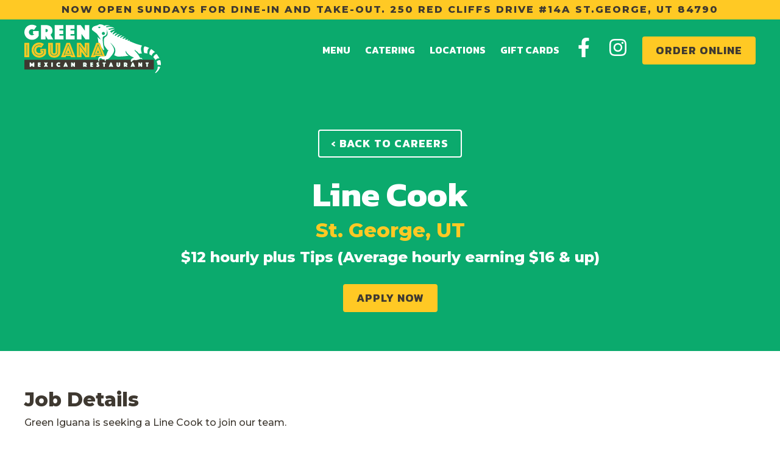

--- FILE ---
content_type: text/html; charset=utf-8
request_url: https://www.greeniguanamex.com/careers/linecook
body_size: 1628
content:
<!DOCTYPE html><html><head><meta charSet="utf-8"/><meta name="viewport" content="width=device-width"/><meta name="next-head-count" content="2"/><link rel="preload" href="/_next/static/css/d4874e8fc272db3c.css" as="style"/><link rel="stylesheet" href="/_next/static/css/d4874e8fc272db3c.css" data-n-g=""/><link rel="preload" href="/_next/static/css/263d6b723bcf7076.css" as="style"/><link rel="stylesheet" href="/_next/static/css/263d6b723bcf7076.css" data-n-p=""/><noscript data-n-css=""></noscript><script defer="" nomodule="" src="/_next/static/chunks/polyfills-0d1b80a048d4787e.js"></script><script src="/_next/static/chunks/webpack-69bfa6990bb9e155.js" defer=""></script><script src="/_next/static/chunks/framework-a87821de553db91d.js" defer=""></script><script src="/_next/static/chunks/main-25e5079ab4bd6ecd.js" defer=""></script><script src="/_next/static/chunks/pages/_app-2606bc251c1c3cd1.js" defer=""></script><script src="/_next/static/chunks/545f34e4-b57ec0b67234eddd.js" defer=""></script><script src="/_next/static/chunks/252f366e-8e6b6a408692b5f1.js" defer=""></script><script src="/_next/static/chunks/345-641d053605d39a75.js" defer=""></script><script src="/_next/static/chunks/838-f7c54444935518bb.js" defer=""></script><script src="/_next/static/chunks/pages/careers/%5Bjoblisting%5D-1ba77d1626e9451b.js" defer=""></script><script src="/_next/static/S40XaTj1FM7_jz46KLFi1/_buildManifest.js" defer=""></script><script src="/_next/static/S40XaTj1FM7_jz46KLFi1/_ssgManifest.js" defer=""></script></head><body><div id="__next"><aside class="SideNav_SideNav__2CEc0 undefined " size="40"><button class="SideNav_SideNav__close___PdUW" type="button">Close <!-- --><svg stroke="currentColor" fill="currentColor" stroke-width="0" viewBox="0 0 512 512" height="32" width="32" xmlns="http://www.w3.org/2000/svg"><path d="M256 48C141.31 48 48 141.31 48 256s93.31 208 208 208 208-93.31 208-208S370.69 48 256 48zm75.31 260.69a16 16 0 11-22.62 22.62L256 278.63l-52.69 52.68a16 16 0 01-22.62-22.62L233.37 256l-52.68-52.69a16 16 0 0122.62-22.62L256 233.37l52.69-52.68a16 16 0 0122.62 22.62L278.63 256z"></path></svg></button><li class="SideNav_SideNav__link__8F_N_ SideNav_SideNav__link--button__UU9pr"><a href="https://www.toasttab.com/greeniguanastg/v3?utmCampaign=website" class="Button_Button__zmFXg undefined Button_Button__primary__c2c73 Button_Button__fullWidth__BDvAF">Order Online</a></li><li class="SideNav_SideNav__link__8F_N_"><button type="button">Home<!-- --></button></li><li class="SideNav_SideNav__link__8F_N_"><button type="button">Menu<!-- --></button></li><li class="SideNav_SideNav__link__8F_N_"><button type="button">Catering<!-- --></button></li><li class="SideNav_SideNav__link__8F_N_"><button type="button">Locations<!-- --></button></li><li class="SideNav_SideNav__link__8F_N_"><button type="button">Careers<!-- --></button></li><li class="SideNav_SideNav__link__8F_N_"><button type="button">Contact<!-- --></button></li><li class="SideNav_SideNav__link__8F_N_"><button type="button">Gift Cards<!-- --></button></li><li class="SideNav_SideNav__link__8F_N_"><button type="button"><svg stroke="currentColor" fill="currentColor" stroke-width="0" viewBox="0 0 320 512" height="32" width="32" xmlns="http://www.w3.org/2000/svg"><path d="M279.14 288l14.22-92.66h-88.91v-60.13c0-25.35 12.42-50.06 52.24-50.06h40.42V6.26S260.43 0 225.36 0c-73.22 0-121.08 44.38-121.08 124.72v70.62H22.89V288h81.39v224h100.17V288z"></path></svg></button></li><li class="SideNav_SideNav__link__8F_N_"><button type="button"><svg stroke="currentColor" fill="currentColor" stroke-width="0" viewBox="0 0 448 512" height="32" width="32" xmlns="http://www.w3.org/2000/svg"><path d="M224.1 141c-63.6 0-114.9 51.3-114.9 114.9s51.3 114.9 114.9 114.9S339 319.5 339 255.9 287.7 141 224.1 141zm0 189.6c-41.1 0-74.7-33.5-74.7-74.7s33.5-74.7 74.7-74.7 74.7 33.5 74.7 74.7-33.6 74.7-74.7 74.7zm146.4-194.3c0 14.9-12 26.8-26.8 26.8-14.9 0-26.8-12-26.8-26.8s12-26.8 26.8-26.8 26.8 12 26.8 26.8zm76.1 27.2c-1.7-35.9-9.9-67.7-36.2-93.9-26.2-26.2-58-34.4-93.9-36.2-37-2.1-147.9-2.1-184.9 0-35.8 1.7-67.6 9.9-93.9 36.1s-34.4 58-36.2 93.9c-2.1 37-2.1 147.9 0 184.9 1.7 35.9 9.9 67.7 36.2 93.9s58 34.4 93.9 36.2c37 2.1 147.9 2.1 184.9 0 35.9-1.7 67.7-9.9 93.9-36.2 26.2-26.2 34.4-58 36.2-93.9 2.1-37 2.1-147.8 0-184.8zM398.8 388c-7.8 19.6-22.9 34.7-42.6 42.6-29.5 11.7-99.5 9-132.1 9s-102.7 2.6-132.1-9c-19.6-7.8-34.7-22.9-42.6-42.6-11.7-29.5-9-99.5-9-132.1s-2.6-102.7 9-132.1c7.8-19.6 22.9-34.7 42.6-42.6 29.5-11.7 99.5-9 132.1-9s102.7-2.6 132.1 9c19.6 7.8 34.7 22.9 42.6 42.6 11.7 29.5 9 99.5 9 132.1s2.7 102.7-9 132.1z"></path></svg></button></li></aside></div><script id="__NEXT_DATA__" type="application/json">{"props":{"pageProps":{}},"page":"/careers/[joblisting]","query":{},"buildId":"S40XaTj1FM7_jz46KLFi1","nextExport":true,"autoExport":true,"isFallback":false,"scriptLoader":[]}</script><noscript><iframe src="https://www.googletagmanager.com/ns.html?id=GTM-N8PC2W8"
                    height="0" width="0" style="display:none;visibility:hidden"></iframe></noscript></body></html>

--- FILE ---
content_type: text/css; charset=utf-8
request_url: https://www.greeniguanamex.com/_next/static/css/d4874e8fc272db3c.css
body_size: 9493
content:
@charset "UTF-8";@import"https://fonts.googleapis.com/css2?family=Kanit:ital,wght@0,500;0,700;1,500;1,700&family=Montserrat:ital,wght@0,500;0,800;1,500;1,700&display=swap";*,body,html{padding:0;margin:0}*{box-sizing:border-box}.🔥text-primary{color:#0baa6d!important}.🔥text-primaryhover{color:#078052!important}.🔥text-secondary{color:#ffc924!important}.🔥text-secondaryhover{color:#d5a81f!important}.🔥text-tertiary{color:#dd1b1b!important}.🔥text-tertiaryhover{color:#b01616!important}.🔥text-grey{color:#3f3931!important}.🔥text-greyhover{color:#292621!important}.🔥text-greylight{color:#977b7b!important}.🔥text-white{color:#fff!important}.🔥text-offwhite{color:#f9f9f9!important}.🔥text-whitegrey{color:#e5e5e5!important}.🔥bg-primary{background-color:#0baa6d!important}.🔥bg-primaryhover{background-color:#078052!important}.🔥bg-secondary{background-color:#ffc924!important}.🔥bg-secondaryhover{background-color:#d5a81f!important}.🔥bg-tertiary{background-color:#dd1b1b!important}.🔥bg-tertiaryhover{background-color:#b01616!important}.🔥bg-grey{background-color:#3f3931!important}.🔥bg-greyhover{background-color:#292621!important}.🔥bg-greylight{background-color:#977b7b!important}.🔥bg-white{background-color:#fff!important}.🔥bg-offwhite{background-color:#f9f9f9!important}.🔥bg-whitegrey{background-color:#e5e5e5!important}.🔥b-primary{border-color:#0baa6d!important}.🔥b-primaryhover{border-color:#078052!important}.🔥b-secondary{border-color:#ffc924!important}.🔥b-secondaryhover{border-color:#d5a81f!important}.🔥b-tertiary{border-color:#dd1b1b!important}.🔥b-tertiaryhover{border-color:#b01616!important}.🔥b-grey{border-color:#3f3931!important}.🔥b-greyhover{border-color:#292621!important}.🔥b-greylight{border-color:#977b7b!important}.🔥b-white{border-color:#fff!important}.🔥b-offwhite{border-color:#f9f9f9!important}.🔥b-whitegrey{border-color:#e5e5e5!important}@media(min-width:25.875rem){.🔥text-sm-primary{color:#0baa6d!important}.🔥text-sm-primaryhover{color:#078052!important}.🔥text-sm-secondary{color:#ffc924!important}.🔥text-sm-secondaryhover{color:#d5a81f!important}.🔥text-sm-tertiary{color:#dd1b1b!important}.🔥text-sm-tertiaryhover{color:#b01616!important}.🔥text-sm-grey{color:#3f3931!important}.🔥text-sm-greyhover{color:#292621!important}.🔥text-sm-greylight{color:#977b7b!important}.🔥text-sm-white{color:#fff!important}.🔥text-sm-offwhite{color:#f9f9f9!important}.🔥text-sm-whitegrey{color:#e5e5e5!important}.🔥bg-sm-primary{background-color:#0baa6d!important}.🔥bg-sm-primaryhover{background-color:#078052!important}.🔥bg-sm-secondary{background-color:#ffc924!important}.🔥bg-sm-secondaryhover{background-color:#d5a81f!important}.🔥bg-sm-tertiary{background-color:#dd1b1b!important}.🔥bg-sm-tertiaryhover{background-color:#b01616!important}.🔥bg-sm-grey{background-color:#3f3931!important}.🔥bg-sm-greyhover{background-color:#292621!important}.🔥bg-sm-greylight{background-color:#977b7b!important}.🔥bg-sm-white{background-color:#fff!important}.🔥bg-sm-offwhite{background-color:#f9f9f9!important}.🔥bg-sm-whitegrey{background-color:#e5e5e5!important}.🔥b-sm-primary{border-color:#0baa6d!important}.🔥b-sm-primaryhover{border-color:#078052!important}.🔥b-sm-secondary{border-color:#ffc924!important}.🔥b-sm-secondaryhover{border-color:#d5a81f!important}.🔥b-sm-tertiary{border-color:#dd1b1b!important}.🔥b-sm-tertiaryhover{border-color:#b01616!important}.🔥b-sm-grey{border-color:#3f3931!important}.🔥b-sm-greyhover{border-color:#292621!important}.🔥b-sm-greylight{border-color:#977b7b!important}.🔥b-sm-white{border-color:#fff!important}.🔥b-sm-offwhite{border-color:#f9f9f9!important}.🔥b-sm-whitegrey{border-color:#e5e5e5!important}}@media(min-width:48rem){.🔥text-md-primary{color:#0baa6d!important}.🔥text-md-primaryhover{color:#078052!important}.🔥text-md-secondary{color:#ffc924!important}.🔥text-md-secondaryhover{color:#d5a81f!important}.🔥text-md-tertiary{color:#dd1b1b!important}.🔥text-md-tertiaryhover{color:#b01616!important}.🔥text-md-grey{color:#3f3931!important}.🔥text-md-greyhover{color:#292621!important}.🔥text-md-greylight{color:#977b7b!important}.🔥text-md-white{color:#fff!important}.🔥text-md-offwhite{color:#f9f9f9!important}.🔥text-md-whitegrey{color:#e5e5e5!important}.🔥bg-md-primary{background-color:#0baa6d!important}.🔥bg-md-primaryhover{background-color:#078052!important}.🔥bg-md-secondary{background-color:#ffc924!important}.🔥bg-md-secondaryhover{background-color:#d5a81f!important}.🔥bg-md-tertiary{background-color:#dd1b1b!important}.🔥bg-md-tertiaryhover{background-color:#b01616!important}.🔥bg-md-grey{background-color:#3f3931!important}.🔥bg-md-greyhover{background-color:#292621!important}.🔥bg-md-greylight{background-color:#977b7b!important}.🔥bg-md-white{background-color:#fff!important}.🔥bg-md-offwhite{background-color:#f9f9f9!important}.🔥bg-md-whitegrey{background-color:#e5e5e5!important}.🔥b-md-primary{border-color:#0baa6d!important}.🔥b-md-primaryhover{border-color:#078052!important}.🔥b-md-secondary{border-color:#ffc924!important}.🔥b-md-secondaryhover{border-color:#d5a81f!important}.🔥b-md-tertiary{border-color:#dd1b1b!important}.🔥b-md-tertiaryhover{border-color:#b01616!important}.🔥b-md-grey{border-color:#3f3931!important}.🔥b-md-greyhover{border-color:#292621!important}.🔥b-md-greylight{border-color:#977b7b!important}.🔥b-md-white{border-color:#fff!important}.🔥b-md-offwhite{border-color:#f9f9f9!important}.🔥b-md-whitegrey{border-color:#e5e5e5!important}}@media(min-width:75rem){.🔥text-lg-primary{color:#0baa6d!important}.🔥text-lg-primaryhover{color:#078052!important}.🔥text-lg-secondary{color:#ffc924!important}.🔥text-lg-secondaryhover{color:#d5a81f!important}.🔥text-lg-tertiary{color:#dd1b1b!important}.🔥text-lg-tertiaryhover{color:#b01616!important}.🔥text-lg-grey{color:#3f3931!important}.🔥text-lg-greyhover{color:#292621!important}.🔥text-lg-greylight{color:#977b7b!important}.🔥text-lg-white{color:#fff!important}.🔥text-lg-offwhite{color:#f9f9f9!important}.🔥text-lg-whitegrey{color:#e5e5e5!important}.🔥bg-lg-primary{background-color:#0baa6d!important}.🔥bg-lg-primaryhover{background-color:#078052!important}.🔥bg-lg-secondary{background-color:#ffc924!important}.🔥bg-lg-secondaryhover{background-color:#d5a81f!important}.🔥bg-lg-tertiary{background-color:#dd1b1b!important}.🔥bg-lg-tertiaryhover{background-color:#b01616!important}.🔥bg-lg-grey{background-color:#3f3931!important}.🔥bg-lg-greyhover{background-color:#292621!important}.🔥bg-lg-greylight{background-color:#977b7b!important}.🔥bg-lg-white{background-color:#fff!important}.🔥bg-lg-offwhite{background-color:#f9f9f9!important}.🔥bg-lg-whitegrey{background-color:#e5e5e5!important}.🔥b-lg-primary{border-color:#0baa6d!important}.🔥b-lg-primaryhover{border-color:#078052!important}.🔥b-lg-secondary{border-color:#ffc924!important}.🔥b-lg-secondaryhover{border-color:#d5a81f!important}.🔥b-lg-tertiary{border-color:#dd1b1b!important}.🔥b-lg-tertiaryhover{border-color:#b01616!important}.🔥b-lg-grey{border-color:#3f3931!important}.🔥b-lg-greyhover{border-color:#292621!important}.🔥b-lg-greylight{border-color:#977b7b!important}.🔥b-lg-white{border-color:#fff!important}.🔥b-lg-offwhite{border-color:#f9f9f9!important}.🔥b-lg-whitegrey{border-color:#e5e5e5!important}}.🔥p-0{padding:0!important}.🔥p-h{padding:.5rem!important}.🔥p-1{padding:1rem!important}.🔥p-1h{padding:1.5rem!important}.🔥p-2{padding:2rem!important}.🔥p-3{padding:3rem!important}.🔥p-4{padding:4rem!important}.🔥p-5{padding:5rem!important}.🔥p-6{padding:6rem!important}.🔥p-auto{padding:auto!important}.🔥px-0{padding-left:0!important;padding-right:0!important}.🔥px-h{padding-left:.5rem!important;padding-right:.5rem!important}.🔥px-1{padding-left:1rem!important;padding-right:1rem!important}.🔥px-1h{padding-left:1.5rem!important;padding-right:1.5rem!important}.🔥px-2{padding-left:2rem!important;padding-right:2rem!important}.🔥px-3{padding-left:3rem!important;padding-right:3rem!important}.🔥px-4{padding-left:4rem!important;padding-right:4rem!important}.🔥px-5{padding-left:5rem!important;padding-right:5rem!important}.🔥px-6{padding-left:6rem!important;padding-right:6rem!important}.🔥px-auto{padding-left:auto!important;padding-right:auto!important}.🔥py-0{padding-top:0!important;padding-bottom:0!important}.🔥py-h{padding-top:.5rem!important;padding-bottom:.5rem!important}.🔥py-1{padding-top:1rem!important;padding-bottom:1rem!important}.🔥py-1h{padding-top:1.5rem!important;padding-bottom:1.5rem!important}.🔥py-2{padding-top:2rem!important;padding-bottom:2rem!important}.🔥py-3{padding-top:3rem!important;padding-bottom:3rem!important}.🔥py-4{padding-top:4rem!important;padding-bottom:4rem!important}.🔥py-5{padding-top:5rem!important;padding-bottom:5rem!important}.🔥py-6{padding-top:6rem!important;padding-bottom:6rem!important}.🔥py-auto{padding-top:auto!important;padding-bottom:auto!important}.🔥pt-0{padding-top:0!important}.🔥pt-h{padding-top:.5rem!important}.🔥pt-1{padding-top:1rem!important}.🔥pt-1h{padding-top:1.5rem!important}.🔥pt-2{padding-top:2rem!important}.🔥pt-3{padding-top:3rem!important}.🔥pt-4{padding-top:4rem!important}.🔥pt-5{padding-top:5rem!important}.🔥pt-6{padding-top:6rem!important}.🔥pt-auto{padding-top:auto!important}.🔥pl-0{padding-left:0!important}.🔥pl-h{padding-left:.5rem!important}.🔥pl-1{padding-left:1rem!important}.🔥pl-1h{padding-left:1.5rem!important}.🔥pl-2{padding-left:2rem!important}.🔥pl-3{padding-left:3rem!important}.🔥pl-4{padding-left:4rem!important}.🔥pl-5{padding-left:5rem!important}.🔥pl-6{padding-left:6rem!important}.🔥pl-auto{padding-left:auto!important}.🔥pr-0{padding-right:0!important}.🔥pr-h{padding-right:.5rem!important}.🔥pr-1{padding-right:1rem!important}.🔥pr-1h{padding-right:1.5rem!important}.🔥pr-2{padding-right:2rem!important}.🔥pr-3{padding-right:3rem!important}.🔥pr-4{padding-right:4rem!important}.🔥pr-5{padding-right:5rem!important}.🔥pr-6{padding-right:6rem!important}.🔥pr-auto{padding-right:auto!important}.🔥pb-0{padding-bottom:0!important}.🔥pb-h{padding-bottom:.5rem!important}.🔥pb-1{padding-bottom:1rem!important}.🔥pb-1h{padding-bottom:1.5rem!important}.🔥pb-2{padding-bottom:2rem!important}.🔥pb-3{padding-bottom:3rem!important}.🔥pb-4{padding-bottom:4rem!important}.🔥pb-5{padding-bottom:5rem!important}.🔥pb-6{padding-bottom:6rem!important}.🔥pb-auto{padding-bottom:auto!important}.🔥m-0{margin:0!important}.🔥m-h{margin:.5rem!important}.🔥m-1{margin:1rem!important}.🔥m-1h{margin:1.5rem!important}.🔥m-2{margin:2rem!important}.🔥m-3{margin:3rem!important}.🔥m-4{margin:4rem!important}.🔥m-5{margin:5rem!important}.🔥m-6{margin:6rem!important}.🔥m-auto{margin:auto!important}.🔥mx-0{margin-left:0!important;margin-right:0!important}.🔥mx-h{margin-left:.5rem!important;margin-right:.5rem!important}.🔥mx-1{margin-left:1rem!important;margin-right:1rem!important}.🔥mx-1h{margin-left:1.5rem!important;margin-right:1.5rem!important}.🔥mx-2{margin-left:2rem!important;margin-right:2rem!important}.🔥mx-3{margin-left:3rem!important;margin-right:3rem!important}.🔥mx-4{margin-left:4rem!important;margin-right:4rem!important}.🔥mx-5{margin-left:5rem!important;margin-right:5rem!important}.🔥mx-6{margin-left:6rem!important;margin-right:6rem!important}.🔥mx-auto{margin-left:auto!important;margin-right:auto!important}.🔥my-0{margin-top:0!important;margin-bottom:0!important}.🔥my-h{margin-top:.5rem!important;margin-bottom:.5rem!important}.🔥my-1{margin-top:1rem!important;margin-bottom:1rem!important}.🔥my-1h{margin-top:1.5rem!important;margin-bottom:1.5rem!important}.🔥my-2{margin-top:2rem!important;margin-bottom:2rem!important}.🔥my-3{margin-top:3rem!important;margin-bottom:3rem!important}.🔥my-4{margin-top:4rem!important;margin-bottom:4rem!important}.🔥my-5{margin-top:5rem!important;margin-bottom:5rem!important}.🔥my-6{margin-top:6rem!important;margin-bottom:6rem!important}.🔥my-auto{margin-top:auto!important;margin-bottom:auto!important}.🔥mt-0{margin-top:0!important}.🔥mt-h{margin-top:.5rem!important}.🔥mt-1{margin-top:1rem!important}.🔥mt-1h{margin-top:1.5rem!important}.🔥mt-2{margin-top:2rem!important}.🔥mt-3{margin-top:3rem!important}.🔥mt-4{margin-top:4rem!important}.🔥mt-5{margin-top:5rem!important}.🔥mt-6{margin-top:6rem!important}.🔥mt-auto{margin-top:auto!important}.🔥ml-0{margin-left:0!important}.🔥ml-h{margin-left:.5rem!important}.🔥ml-1{margin-left:1rem!important}.🔥ml-1h{margin-left:1.5rem!important}.🔥ml-2{margin-left:2rem!important}.🔥ml-3{margin-left:3rem!important}.🔥ml-4{margin-left:4rem!important}.🔥ml-5{margin-left:5rem!important}.🔥ml-6{margin-left:6rem!important}.🔥ml-auto{margin-left:auto!important}.🔥mr-0{margin-right:0!important}.🔥mr-h{margin-right:.5rem!important}.🔥mr-1{margin-right:1rem!important}.🔥mr-1h{margin-right:1.5rem!important}.🔥mr-2{margin-right:2rem!important}.🔥mr-3{margin-right:3rem!important}.🔥mr-4{margin-right:4rem!important}.🔥mr-5{margin-right:5rem!important}.🔥mr-6{margin-right:6rem!important}.🔥mr-auto{margin-right:auto!important}.🔥mb-0{margin-bottom:0!important}.🔥mb-h{margin-bottom:.5rem!important}.🔥mb-1{margin-bottom:1rem!important}.🔥mb-1h{margin-bottom:1.5rem!important}.🔥mb-2{margin-bottom:2rem!important}.🔥mb-3{margin-bottom:3rem!important}.🔥mb-4{margin-bottom:4rem!important}.🔥mb-5{margin-bottom:5rem!important}.🔥mb-6{margin-bottom:6rem!important}.🔥mb-auto{margin-bottom:auto!important}@media(min-width:25.875rem){.🔥p-sm-0{padding:0!important}.🔥p-sm-h{padding:.5rem!important}.🔥p-sm-1{padding:1rem!important}.🔥p-sm-1h{padding:1.5rem!important}.🔥p-sm-2{padding:2rem!important}.🔥p-sm-3{padding:3rem!important}.🔥p-sm-4{padding:4rem!important}.🔥p-sm-5{padding:5rem!important}.🔥p-sm-6{padding:6rem!important}.🔥p-sm-auto{padding:auto!important}.🔥px-sm-0{padding-left:0!important;padding-right:0!important}.🔥px-sm-h{padding-left:.5rem!important;padding-right:.5rem!important}.🔥px-sm-1{padding-left:1rem!important;padding-right:1rem!important}.🔥px-sm-1h{padding-left:1.5rem!important;padding-right:1.5rem!important}.🔥px-sm-2{padding-left:2rem!important;padding-right:2rem!important}.🔥px-sm-3{padding-left:3rem!important;padding-right:3rem!important}.🔥px-sm-4{padding-left:4rem!important;padding-right:4rem!important}.🔥px-sm-5{padding-left:5rem!important;padding-right:5rem!important}.🔥px-sm-6{padding-left:6rem!important;padding-right:6rem!important}.🔥px-sm-auto{padding-left:auto!important;padding-right:auto!important}.🔥py-sm-0{padding-top:0!important;padding-bottom:0!important}.🔥py-sm-h{padding-top:.5rem!important;padding-bottom:.5rem!important}.🔥py-sm-1{padding-top:1rem!important;padding-bottom:1rem!important}.🔥py-sm-1h{padding-top:1.5rem!important;padding-bottom:1.5rem!important}.🔥py-sm-2{padding-top:2rem!important;padding-bottom:2rem!important}.🔥py-sm-3{padding-top:3rem!important;padding-bottom:3rem!important}.🔥py-sm-4{padding-top:4rem!important;padding-bottom:4rem!important}.🔥py-sm-5{padding-top:5rem!important;padding-bottom:5rem!important}.🔥py-sm-6{padding-top:6rem!important;padding-bottom:6rem!important}.🔥py-sm-auto{padding-top:auto!important;padding-bottom:auto!important}.🔥pt-sm-0{padding-top:0!important}.🔥pt-sm-h{padding-top:.5rem!important}.🔥pt-sm-1{padding-top:1rem!important}.🔥pt-sm-1h{padding-top:1.5rem!important}.🔥pt-sm-2{padding-top:2rem!important}.🔥pt-sm-3{padding-top:3rem!important}.🔥pt-sm-4{padding-top:4rem!important}.🔥pt-sm-5{padding-top:5rem!important}.🔥pt-sm-6{padding-top:6rem!important}.🔥pt-sm-auto{padding-top:auto!important}.🔥pl-sm-0{padding-left:0!important}.🔥pl-sm-h{padding-left:.5rem!important}.🔥pl-sm-1{padding-left:1rem!important}.🔥pl-sm-1h{padding-left:1.5rem!important}.🔥pl-sm-2{padding-left:2rem!important}.🔥pl-sm-3{padding-left:3rem!important}.🔥pl-sm-4{padding-left:4rem!important}.🔥pl-sm-5{padding-left:5rem!important}.🔥pl-sm-6{padding-left:6rem!important}.🔥pl-sm-auto{padding-left:auto!important}.🔥pr-sm-0{padding-right:0!important}.🔥pr-sm-h{padding-right:.5rem!important}.🔥pr-sm-1{padding-right:1rem!important}.🔥pr-sm-1h{padding-right:1.5rem!important}.🔥pr-sm-2{padding-right:2rem!important}.🔥pr-sm-3{padding-right:3rem!important}.🔥pr-sm-4{padding-right:4rem!important}.🔥pr-sm-5{padding-right:5rem!important}.🔥pr-sm-6{padding-right:6rem!important}.🔥pr-sm-auto{padding-right:auto!important}.🔥pb-sm-0{padding-bottom:0!important}.🔥pb-sm-h{padding-bottom:.5rem!important}.🔥pb-sm-1{padding-bottom:1rem!important}.🔥pb-sm-1h{padding-bottom:1.5rem!important}.🔥pb-sm-2{padding-bottom:2rem!important}.🔥pb-sm-3{padding-bottom:3rem!important}.🔥pb-sm-4{padding-bottom:4rem!important}.🔥pb-sm-5{padding-bottom:5rem!important}.🔥pb-sm-6{padding-bottom:6rem!important}.🔥pb-sm-auto{padding-bottom:auto!important}.🔥m-sm-0{margin:0!important}.🔥m-sm-h{margin:.5rem!important}.🔥m-sm-1{margin:1rem!important}.🔥m-sm-1h{margin:1.5rem!important}.🔥m-sm-2{margin:2rem!important}.🔥m-sm-3{margin:3rem!important}.🔥m-sm-4{margin:4rem!important}.🔥m-sm-5{margin:5rem!important}.🔥m-sm-6{margin:6rem!important}.🔥m-sm-auto{margin:auto!important}.🔥mx-sm-0{margin-left:0!important;margin-right:0!important}.🔥mx-sm-h{margin-left:.5rem!important;margin-right:.5rem!important}.🔥mx-sm-1{margin-left:1rem!important;margin-right:1rem!important}.🔥mx-sm-1h{margin-left:1.5rem!important;margin-right:1.5rem!important}.🔥mx-sm-2{margin-left:2rem!important;margin-right:2rem!important}.🔥mx-sm-3{margin-left:3rem!important;margin-right:3rem!important}.🔥mx-sm-4{margin-left:4rem!important;margin-right:4rem!important}.🔥mx-sm-5{margin-left:5rem!important;margin-right:5rem!important}.🔥mx-sm-6{margin-left:6rem!important;margin-right:6rem!important}.🔥mx-sm-auto{margin-left:auto!important;margin-right:auto!important}.🔥my-sm-0{margin-top:0!important;margin-bottom:0!important}.🔥my-sm-h{margin-top:.5rem!important;margin-bottom:.5rem!important}.🔥my-sm-1{margin-top:1rem!important;margin-bottom:1rem!important}.🔥my-sm-1h{margin-top:1.5rem!important;margin-bottom:1.5rem!important}.🔥my-sm-2{margin-top:2rem!important;margin-bottom:2rem!important}.🔥my-sm-3{margin-top:3rem!important;margin-bottom:3rem!important}.🔥my-sm-4{margin-top:4rem!important;margin-bottom:4rem!important}.🔥my-sm-5{margin-top:5rem!important;margin-bottom:5rem!important}.🔥my-sm-6{margin-top:6rem!important;margin-bottom:6rem!important}.🔥my-sm-auto{margin-top:auto!important;margin-bottom:auto!important}.🔥mt-sm-0{margin-top:0!important}.🔥mt-sm-h{margin-top:.5rem!important}.🔥mt-sm-1{margin-top:1rem!important}.🔥mt-sm-1h{margin-top:1.5rem!important}.🔥mt-sm-2{margin-top:2rem!important}.🔥mt-sm-3{margin-top:3rem!important}.🔥mt-sm-4{margin-top:4rem!important}.🔥mt-sm-5{margin-top:5rem!important}.🔥mt-sm-6{margin-top:6rem!important}.🔥mt-sm-auto{margin-top:auto!important}.🔥ml-sm-0{margin-left:0!important}.🔥ml-sm-h{margin-left:.5rem!important}.🔥ml-sm-1{margin-left:1rem!important}.🔥ml-sm-1h{margin-left:1.5rem!important}.🔥ml-sm-2{margin-left:2rem!important}.🔥ml-sm-3{margin-left:3rem!important}.🔥ml-sm-4{margin-left:4rem!important}.🔥ml-sm-5{margin-left:5rem!important}.🔥ml-sm-6{margin-left:6rem!important}.🔥ml-sm-auto{margin-left:auto!important}.🔥mr-sm-0{margin-right:0!important}.🔥mr-sm-h{margin-right:.5rem!important}.🔥mr-sm-1{margin-right:1rem!important}.🔥mr-sm-1h{margin-right:1.5rem!important}.🔥mr-sm-2{margin-right:2rem!important}.🔥mr-sm-3{margin-right:3rem!important}.🔥mr-sm-4{margin-right:4rem!important}.🔥mr-sm-5{margin-right:5rem!important}.🔥mr-sm-6{margin-right:6rem!important}.🔥mr-sm-auto{margin-right:auto!important}.🔥mb-sm-0{margin-bottom:0!important}.🔥mb-sm-h{margin-bottom:.5rem!important}.🔥mb-sm-1{margin-bottom:1rem!important}.🔥mb-sm-1h{margin-bottom:1.5rem!important}.🔥mb-sm-2{margin-bottom:2rem!important}.🔥mb-sm-3{margin-bottom:3rem!important}.🔥mb-sm-4{margin-bottom:4rem!important}.🔥mb-sm-5{margin-bottom:5rem!important}.🔥mb-sm-6{margin-bottom:6rem!important}.🔥mb-sm-auto{margin-bottom:auto!important}}@media(min-width:48rem){.🔥p-md-0{padding:0!important}.🔥p-md-h{padding:.5rem!important}.🔥p-md-1{padding:1rem!important}.🔥p-md-1h{padding:1.5rem!important}.🔥p-md-2{padding:2rem!important}.🔥p-md-3{padding:3rem!important}.🔥p-md-4{padding:4rem!important}.🔥p-md-5{padding:5rem!important}.🔥p-md-6{padding:6rem!important}.🔥p-md-auto{padding:auto!important}.🔥px-md-0{padding-left:0!important;padding-right:0!important}.🔥px-md-h{padding-left:.5rem!important;padding-right:.5rem!important}.🔥px-md-1{padding-left:1rem!important;padding-right:1rem!important}.🔥px-md-1h{padding-left:1.5rem!important;padding-right:1.5rem!important}.🔥px-md-2{padding-left:2rem!important;padding-right:2rem!important}.🔥px-md-3{padding-left:3rem!important;padding-right:3rem!important}.🔥px-md-4{padding-left:4rem!important;padding-right:4rem!important}.🔥px-md-5{padding-left:5rem!important;padding-right:5rem!important}.🔥px-md-6{padding-left:6rem!important;padding-right:6rem!important}.🔥px-md-auto{padding-left:auto!important;padding-right:auto!important}.🔥py-md-0{padding-top:0!important;padding-bottom:0!important}.🔥py-md-h{padding-top:.5rem!important;padding-bottom:.5rem!important}.🔥py-md-1{padding-top:1rem!important;padding-bottom:1rem!important}.🔥py-md-1h{padding-top:1.5rem!important;padding-bottom:1.5rem!important}.🔥py-md-2{padding-top:2rem!important;padding-bottom:2rem!important}.🔥py-md-3{padding-top:3rem!important;padding-bottom:3rem!important}.🔥py-md-4{padding-top:4rem!important;padding-bottom:4rem!important}.🔥py-md-5{padding-top:5rem!important;padding-bottom:5rem!important}.🔥py-md-6{padding-top:6rem!important;padding-bottom:6rem!important}.🔥py-md-auto{padding-top:auto!important;padding-bottom:auto!important}.🔥pt-md-0{padding-top:0!important}.🔥pt-md-h{padding-top:.5rem!important}.🔥pt-md-1{padding-top:1rem!important}.🔥pt-md-1h{padding-top:1.5rem!important}.🔥pt-md-2{padding-top:2rem!important}.🔥pt-md-3{padding-top:3rem!important}.🔥pt-md-4{padding-top:4rem!important}.🔥pt-md-5{padding-top:5rem!important}.🔥pt-md-6{padding-top:6rem!important}.🔥pt-md-auto{padding-top:auto!important}.🔥pl-md-0{padding-left:0!important}.🔥pl-md-h{padding-left:.5rem!important}.🔥pl-md-1{padding-left:1rem!important}.🔥pl-md-1h{padding-left:1.5rem!important}.🔥pl-md-2{padding-left:2rem!important}.🔥pl-md-3{padding-left:3rem!important}.🔥pl-md-4{padding-left:4rem!important}.🔥pl-md-5{padding-left:5rem!important}.🔥pl-md-6{padding-left:6rem!important}.🔥pl-md-auto{padding-left:auto!important}.🔥pr-md-0{padding-right:0!important}.🔥pr-md-h{padding-right:.5rem!important}.🔥pr-md-1{padding-right:1rem!important}.🔥pr-md-1h{padding-right:1.5rem!important}.🔥pr-md-2{padding-right:2rem!important}.🔥pr-md-3{padding-right:3rem!important}.🔥pr-md-4{padding-right:4rem!important}.🔥pr-md-5{padding-right:5rem!important}.🔥pr-md-6{padding-right:6rem!important}.🔥pr-md-auto{padding-right:auto!important}.🔥pb-md-0{padding-bottom:0!important}.🔥pb-md-h{padding-bottom:.5rem!important}.🔥pb-md-1{padding-bottom:1rem!important}.🔥pb-md-1h{padding-bottom:1.5rem!important}.🔥pb-md-2{padding-bottom:2rem!important}.🔥pb-md-3{padding-bottom:3rem!important}.🔥pb-md-4{padding-bottom:4rem!important}.🔥pb-md-5{padding-bottom:5rem!important}.🔥pb-md-6{padding-bottom:6rem!important}.🔥pb-md-auto{padding-bottom:auto!important}.🔥m-md-0{margin:0!important}.🔥m-md-h{margin:.5rem!important}.🔥m-md-1{margin:1rem!important}.🔥m-md-1h{margin:1.5rem!important}.🔥m-md-2{margin:2rem!important}.🔥m-md-3{margin:3rem!important}.🔥m-md-4{margin:4rem!important}.🔥m-md-5{margin:5rem!important}.🔥m-md-6{margin:6rem!important}.🔥m-md-auto{margin:auto!important}.🔥mx-md-0{margin-left:0!important;margin-right:0!important}.🔥mx-md-h{margin-left:.5rem!important;margin-right:.5rem!important}.🔥mx-md-1{margin-left:1rem!important;margin-right:1rem!important}.🔥mx-md-1h{margin-left:1.5rem!important;margin-right:1.5rem!important}.🔥mx-md-2{margin-left:2rem!important;margin-right:2rem!important}.🔥mx-md-3{margin-left:3rem!important;margin-right:3rem!important}.🔥mx-md-4{margin-left:4rem!important;margin-right:4rem!important}.🔥mx-md-5{margin-left:5rem!important;margin-right:5rem!important}.🔥mx-md-6{margin-left:6rem!important;margin-right:6rem!important}.🔥mx-md-auto{margin-left:auto!important;margin-right:auto!important}.🔥my-md-0{margin-top:0!important;margin-bottom:0!important}.🔥my-md-h{margin-top:.5rem!important;margin-bottom:.5rem!important}.🔥my-md-1{margin-top:1rem!important;margin-bottom:1rem!important}.🔥my-md-1h{margin-top:1.5rem!important;margin-bottom:1.5rem!important}.🔥my-md-2{margin-top:2rem!important;margin-bottom:2rem!important}.🔥my-md-3{margin-top:3rem!important;margin-bottom:3rem!important}.🔥my-md-4{margin-top:4rem!important;margin-bottom:4rem!important}.🔥my-md-5{margin-top:5rem!important;margin-bottom:5rem!important}.🔥my-md-6{margin-top:6rem!important;margin-bottom:6rem!important}.🔥my-md-auto{margin-top:auto!important;margin-bottom:auto!important}.🔥mt-md-0{margin-top:0!important}.🔥mt-md-h{margin-top:.5rem!important}.🔥mt-md-1{margin-top:1rem!important}.🔥mt-md-1h{margin-top:1.5rem!important}.🔥mt-md-2{margin-top:2rem!important}.🔥mt-md-3{margin-top:3rem!important}.🔥mt-md-4{margin-top:4rem!important}.🔥mt-md-5{margin-top:5rem!important}.🔥mt-md-6{margin-top:6rem!important}.🔥mt-md-auto{margin-top:auto!important}.🔥ml-md-0{margin-left:0!important}.🔥ml-md-h{margin-left:.5rem!important}.🔥ml-md-1{margin-left:1rem!important}.🔥ml-md-1h{margin-left:1.5rem!important}.🔥ml-md-2{margin-left:2rem!important}.🔥ml-md-3{margin-left:3rem!important}.🔥ml-md-4{margin-left:4rem!important}.🔥ml-md-5{margin-left:5rem!important}.🔥ml-md-6{margin-left:6rem!important}.🔥ml-md-auto{margin-left:auto!important}.🔥mr-md-0{margin-right:0!important}.🔥mr-md-h{margin-right:.5rem!important}.🔥mr-md-1{margin-right:1rem!important}.🔥mr-md-1h{margin-right:1.5rem!important}.🔥mr-md-2{margin-right:2rem!important}.🔥mr-md-3{margin-right:3rem!important}.🔥mr-md-4{margin-right:4rem!important}.🔥mr-md-5{margin-right:5rem!important}.🔥mr-md-6{margin-right:6rem!important}.🔥mr-md-auto{margin-right:auto!important}.🔥mb-md-0{margin-bottom:0!important}.🔥mb-md-h{margin-bottom:.5rem!important}.🔥mb-md-1{margin-bottom:1rem!important}.🔥mb-md-1h{margin-bottom:1.5rem!important}.🔥mb-md-2{margin-bottom:2rem!important}.🔥mb-md-3{margin-bottom:3rem!important}.🔥mb-md-4{margin-bottom:4rem!important}.🔥mb-md-5{margin-bottom:5rem!important}.🔥mb-md-6{margin-bottom:6rem!important}.🔥mb-md-auto{margin-bottom:auto!important}}@media(min-width:75rem){.🔥p-lg-0{padding:0!important}.🔥p-lg-h{padding:.5rem!important}.🔥p-lg-1{padding:1rem!important}.🔥p-lg-1h{padding:1.5rem!important}.🔥p-lg-2{padding:2rem!important}.🔥p-lg-3{padding:3rem!important}.🔥p-lg-4{padding:4rem!important}.🔥p-lg-5{padding:5rem!important}.🔥p-lg-6{padding:6rem!important}.🔥p-lg-auto{padding:auto!important}.🔥px-lg-0{padding-left:0!important;padding-right:0!important}.🔥px-lg-h{padding-left:.5rem!important;padding-right:.5rem!important}.🔥px-lg-1{padding-left:1rem!important;padding-right:1rem!important}.🔥px-lg-1h{padding-left:1.5rem!important;padding-right:1.5rem!important}.🔥px-lg-2{padding-left:2rem!important;padding-right:2rem!important}.🔥px-lg-3{padding-left:3rem!important;padding-right:3rem!important}.🔥px-lg-4{padding-left:4rem!important;padding-right:4rem!important}.🔥px-lg-5{padding-left:5rem!important;padding-right:5rem!important}.🔥px-lg-6{padding-left:6rem!important;padding-right:6rem!important}.🔥px-lg-auto{padding-left:auto!important;padding-right:auto!important}.🔥py-lg-0{padding-top:0!important;padding-bottom:0!important}.🔥py-lg-h{padding-top:.5rem!important;padding-bottom:.5rem!important}.🔥py-lg-1{padding-top:1rem!important;padding-bottom:1rem!important}.🔥py-lg-1h{padding-top:1.5rem!important;padding-bottom:1.5rem!important}.🔥py-lg-2{padding-top:2rem!important;padding-bottom:2rem!important}.🔥py-lg-3{padding-top:3rem!important;padding-bottom:3rem!important}.🔥py-lg-4{padding-top:4rem!important;padding-bottom:4rem!important}.🔥py-lg-5{padding-top:5rem!important;padding-bottom:5rem!important}.🔥py-lg-6{padding-top:6rem!important;padding-bottom:6rem!important}.🔥py-lg-auto{padding-top:auto!important;padding-bottom:auto!important}.🔥pt-lg-0{padding-top:0!important}.🔥pt-lg-h{padding-top:.5rem!important}.🔥pt-lg-1{padding-top:1rem!important}.🔥pt-lg-1h{padding-top:1.5rem!important}.🔥pt-lg-2{padding-top:2rem!important}.🔥pt-lg-3{padding-top:3rem!important}.🔥pt-lg-4{padding-top:4rem!important}.🔥pt-lg-5{padding-top:5rem!important}.🔥pt-lg-6{padding-top:6rem!important}.🔥pt-lg-auto{padding-top:auto!important}.🔥pl-lg-0{padding-left:0!important}.🔥pl-lg-h{padding-left:.5rem!important}.🔥pl-lg-1{padding-left:1rem!important}.🔥pl-lg-1h{padding-left:1.5rem!important}.🔥pl-lg-2{padding-left:2rem!important}.🔥pl-lg-3{padding-left:3rem!important}.🔥pl-lg-4{padding-left:4rem!important}.🔥pl-lg-5{padding-left:5rem!important}.🔥pl-lg-6{padding-left:6rem!important}.🔥pl-lg-auto{padding-left:auto!important}.🔥pr-lg-0{padding-right:0!important}.🔥pr-lg-h{padding-right:.5rem!important}.🔥pr-lg-1{padding-right:1rem!important}.🔥pr-lg-1h{padding-right:1.5rem!important}.🔥pr-lg-2{padding-right:2rem!important}.🔥pr-lg-3{padding-right:3rem!important}.🔥pr-lg-4{padding-right:4rem!important}.🔥pr-lg-5{padding-right:5rem!important}.🔥pr-lg-6{padding-right:6rem!important}.🔥pr-lg-auto{padding-right:auto!important}.🔥pb-lg-0{padding-bottom:0!important}.🔥pb-lg-h{padding-bottom:.5rem!important}.🔥pb-lg-1{padding-bottom:1rem!important}.🔥pb-lg-1h{padding-bottom:1.5rem!important}.🔥pb-lg-2{padding-bottom:2rem!important}.🔥pb-lg-3{padding-bottom:3rem!important}.🔥pb-lg-4{padding-bottom:4rem!important}.🔥pb-lg-5{padding-bottom:5rem!important}.🔥pb-lg-6{padding-bottom:6rem!important}.🔥pb-lg-auto{padding-bottom:auto!important}.🔥m-lg-0{margin:0!important}.🔥m-lg-h{margin:.5rem!important}.🔥m-lg-1{margin:1rem!important}.🔥m-lg-1h{margin:1.5rem!important}.🔥m-lg-2{margin:2rem!important}.🔥m-lg-3{margin:3rem!important}.🔥m-lg-4{margin:4rem!important}.🔥m-lg-5{margin:5rem!important}.🔥m-lg-6{margin:6rem!important}.🔥m-lg-auto{margin:auto!important}.🔥mx-lg-0{margin-left:0!important;margin-right:0!important}.🔥mx-lg-h{margin-left:.5rem!important;margin-right:.5rem!important}.🔥mx-lg-1{margin-left:1rem!important;margin-right:1rem!important}.🔥mx-lg-1h{margin-left:1.5rem!important;margin-right:1.5rem!important}.🔥mx-lg-2{margin-left:2rem!important;margin-right:2rem!important}.🔥mx-lg-3{margin-left:3rem!important;margin-right:3rem!important}.🔥mx-lg-4{margin-left:4rem!important;margin-right:4rem!important}.🔥mx-lg-5{margin-left:5rem!important;margin-right:5rem!important}.🔥mx-lg-6{margin-left:6rem!important;margin-right:6rem!important}.🔥mx-lg-auto{margin-left:auto!important;margin-right:auto!important}.🔥my-lg-0{margin-top:0!important;margin-bottom:0!important}.🔥my-lg-h{margin-top:.5rem!important;margin-bottom:.5rem!important}.🔥my-lg-1{margin-top:1rem!important;margin-bottom:1rem!important}.🔥my-lg-1h{margin-top:1.5rem!important;margin-bottom:1.5rem!important}.🔥my-lg-2{margin-top:2rem!important;margin-bottom:2rem!important}.🔥my-lg-3{margin-top:3rem!important;margin-bottom:3rem!important}.🔥my-lg-4{margin-top:4rem!important;margin-bottom:4rem!important}.🔥my-lg-5{margin-top:5rem!important;margin-bottom:5rem!important}.🔥my-lg-6{margin-top:6rem!important;margin-bottom:6rem!important}.🔥my-lg-auto{margin-top:auto!important;margin-bottom:auto!important}.🔥mt-lg-0{margin-top:0!important}.🔥mt-lg-h{margin-top:.5rem!important}.🔥mt-lg-1{margin-top:1rem!important}.🔥mt-lg-1h{margin-top:1.5rem!important}.🔥mt-lg-2{margin-top:2rem!important}.🔥mt-lg-3{margin-top:3rem!important}.🔥mt-lg-4{margin-top:4rem!important}.🔥mt-lg-5{margin-top:5rem!important}.🔥mt-lg-6{margin-top:6rem!important}.🔥mt-lg-auto{margin-top:auto!important}.🔥ml-lg-0{margin-left:0!important}.🔥ml-lg-h{margin-left:.5rem!important}.🔥ml-lg-1{margin-left:1rem!important}.🔥ml-lg-1h{margin-left:1.5rem!important}.🔥ml-lg-2{margin-left:2rem!important}.🔥ml-lg-3{margin-left:3rem!important}.🔥ml-lg-4{margin-left:4rem!important}.🔥ml-lg-5{margin-left:5rem!important}.🔥ml-lg-6{margin-left:6rem!important}.🔥ml-lg-auto{margin-left:auto!important}.🔥mr-lg-0{margin-right:0!important}.🔥mr-lg-h{margin-right:.5rem!important}.🔥mr-lg-1{margin-right:1rem!important}.🔥mr-lg-1h{margin-right:1.5rem!important}.🔥mr-lg-2{margin-right:2rem!important}.🔥mr-lg-3{margin-right:3rem!important}.🔥mr-lg-4{margin-right:4rem!important}.🔥mr-lg-5{margin-right:5rem!important}.🔥mr-lg-6{margin-right:6rem!important}.🔥mr-lg-auto{margin-right:auto!important}.🔥mb-lg-0{margin-bottom:0!important}.🔥mb-lg-h{margin-bottom:.5rem!important}.🔥mb-lg-1{margin-bottom:1rem!important}.🔥mb-lg-1h{margin-bottom:1.5rem!important}.🔥mb-lg-2{margin-bottom:2rem!important}.🔥mb-lg-3{margin-bottom:3rem!important}.🔥mb-lg-4{margin-bottom:4rem!important}.🔥mb-lg-5{margin-bottom:5rem!important}.🔥mb-lg-6{margin-bottom:6rem!important}.🔥mb-lg-auto{margin-bottom:auto!important}}.🔥text-center{text-align:center!important}.🔥text-left{text-align:left!important}.🔥text-right{text-align:right!important}@media(min-width:25.875rem){.🔥text-sm-center{text-align:center!important}.🔥text-sm-left{text-align:left!important}.🔥text-sm-right{text-align:right!important}}@media(min-width:48rem){.🔥text-md-center{text-align:center!important}.🔥text-md-left{text-align:left!important}.🔥text-md-right{text-align:right!important}}@media(min-width:75rem){.🔥text-lg-center{text-align:center!important}.🔥text-lg-left{text-align:left!important}.🔥text-lg-right{text-align:right!important}}.🔥d-flex{display:flex!important}.🔥d-block{display:block!important}.🔥d-none{display:none!important}@media(min-width:25.875rem){.🔥d-sm-flex{display:flex!important}.🔥d-sm-block{display:block!important}.🔥d-sm-none{display:none!important}}@media(min-width:48rem){.🔥d-md-flex{display:flex!important}.🔥d-md-block{display:block!important}.🔥d-md-none{display:none!important}}@media(min-width:75rem){.🔥d-lg-flex{display:flex!important}.🔥d-lg-block{display:block!important}.🔥d-lg-none{display:none!important}}.🔥left-justify{flex-start:justify-content!important}.🔥left-align{flex-start:align-items!important}.🔥center-justify{center:justify-content!important}.🔥center-align{center:align-items!important}.🔥right-justify{flex-end:justify-content!important}.🔥right-align{flex-end:align-items!important}.🔥between-justify{space-between:justify-content!important}.🔥between-align{space-between:align-items!important}@media(min-width:25.875rem){.🔥left-sm-justify{flex-start:justify-content!important}.🔥left-sm-align{flex-start:align-items!important}.🔥center-sm-justify{center:justify-content!important}.🔥center-sm-align{center:align-items!important}.🔥right-sm-justify{flex-end:justify-content!important}.🔥right-sm-align{flex-end:align-items!important}.🔥between-sm-justify{space-between:justify-content!important}.🔥between-sm-align{space-between:align-items!important}}@media(min-width:48rem){.🔥left-md-justify{flex-start:justify-content!important}.🔥left-md-align{flex-start:align-items!important}.🔥center-md-justify{center:justify-content!important}.🔥center-md-align{center:align-items!important}.🔥right-md-justify{flex-end:justify-content!important}.🔥right-md-align{flex-end:align-items!important}.🔥between-md-justify{space-between:justify-content!important}.🔥between-md-align{space-between:align-items!important}}@media(min-width:75rem){.🔥left-lg-justify{flex-start:justify-content!important}.🔥left-lg-align{flex-start:align-items!important}.🔥center-lg-justify{center:justify-content!important}.🔥center-lg-align{center:align-items!important}.🔥right-lg-justify{flex-end:justify-content!important}.🔥right-lg-align{flex-end:align-items!important}.🔥between-lg-justify{space-between:justify-content!important}.🔥between-lg-align{space-between:align-items!important}}.🔥col-1{width:calc(8.3333333333% - 1rem)!important}.🔥col-2{width:calc(16.6666666667% - 1rem)!important}.🔥col-3{width:calc(25% - 1rem)!important}.🔥col-4{width:calc(33.3333333333% - 1rem)!important}.🔥col-5{width:calc(41.6666666667% - 1rem)!important}.🔥col-6{width:calc(50% - 1rem)!important}.🔥col-7{width:calc(58.3333333333% - 1rem)!important}.🔥col-8{width:calc(66.6666666667% - 1rem)!important}.🔥col-9{width:calc(75% - 1rem)!important}.🔥col-10{width:calc(83.3333333333% - 1rem)!important}.🔥col-11{width:calc(91.6666666667% - 1rem)!important}.🔥col-12{width:calc(100% - 1rem)!important}@media(min-width:25.875rem){.🔥col-sm-1{width:calc(8.3333333333% - 1rem)!important}.🔥col-sm-2{width:calc(16.6666666667% - 1rem)!important}.🔥col-sm-3{width:calc(25% - 1rem)!important}.🔥col-sm-4{width:calc(33.3333333333% - 1rem)!important}.🔥col-sm-5{width:calc(41.6666666667% - 1rem)!important}.🔥col-sm-6{width:calc(50% - 1rem)!important}.🔥col-sm-7{width:calc(58.3333333333% - 1rem)!important}.🔥col-sm-8{width:calc(66.6666666667% - 1rem)!important}.🔥col-sm-9{width:calc(75% - 1rem)!important}.🔥col-sm-10{width:calc(83.3333333333% - 1rem)!important}.🔥col-sm-11{width:calc(91.6666666667% - 1rem)!important}.🔥col-sm-12{width:calc(100% - 1rem)!important}}@media(min-width:48rem){.🔥col-md-1{width:calc(8.3333333333% - 1rem)!important}.🔥col-md-2{width:calc(16.6666666667% - 1rem)!important}.🔥col-md-3{width:calc(25% - 1rem)!important}.🔥col-md-4{width:calc(33.3333333333% - 1rem)!important}.🔥col-md-5{width:calc(41.6666666667% - 1rem)!important}.🔥col-md-6{width:calc(50% - 1rem)!important}.🔥col-md-7{width:calc(58.3333333333% - 1rem)!important}.🔥col-md-8{width:calc(66.6666666667% - 1rem)!important}.🔥col-md-9{width:calc(75% - 1rem)!important}.🔥col-md-10{width:calc(83.3333333333% - 1rem)!important}.🔥col-md-11{width:calc(91.6666666667% - 1rem)!important}.🔥col-md-12{width:calc(100% - 1rem)!important}}@media(min-width:75rem){.🔥col-lg-1{width:calc(8.3333333333% - 1rem)!important}.🔥col-lg-2{width:calc(16.6666666667% - 1rem)!important}.🔥col-lg-3{width:calc(25% - 1rem)!important}.🔥col-lg-4{width:calc(33.3333333333% - 1rem)!important}.🔥col-lg-5{width:calc(41.6666666667% - 1rem)!important}.🔥col-lg-6{width:calc(50% - 1rem)!important}.🔥col-lg-7{width:calc(58.3333333333% - 1rem)!important}.🔥col-lg-8{width:calc(66.6666666667% - 1rem)!important}.🔥col-lg-9{width:calc(75% - 1rem)!important}.🔥col-lg-10{width:calc(83.3333333333% - 1rem)!important}.🔥col-lg-11{width:calc(91.6666666667% - 1rem)!important}.🔥col-lg-12{width:calc(100% - 1rem)!important}}*{font-family:Montserrat,sans-serif}a,h1,h2,h3,h4,h5,h6,li,p{line-height:1;margin-bottom:1rem}h1,h2{font-weight:700;font-family:Kanit,sans-serif}h3,h4,h5,h6{font-weight:700;font-family:Montserrat,sans-serif}.h1,h1{font-size:3.5rem;color:#0baa6d}@media(max-width:48rem){.h1,h1{font-size:2.5rem}}.h2,h2{font-size:2.625rem;color:#0baa6d}@media(max-width:48rem){.h2,h2{font-size:2rem}}.h3,h3{font-size:2rem;margin-bottom:.5rem;color:#3f3931}@media(max-width:48rem){.h3,h3{font-size:1.75rem}}.h4,h4{font-size:1.5rem;margin-bottom:.5rem;color:#3f3931}@media(max-width:48rem){.h4,h4{font-size:1.25rem}}.h5,h5{font-size:1.25rem}.h5,.h6,h5,h6{margin-bottom:.25rem;color:#977b7b}.h6,.p,h6,li,p{font-size:1rem}.p,li,p{line-height:1.75rem;color:#3f3931}ul{list-style-type:disc;padding-left:1rem}ul li{margin-bottom:.5rem}ul ul{list-style-type:circle}a{font-weight:700;color:#0baa6d;transition:all .15s ease-in-out;background:linear-gradient(90deg,transparent,transparent),linear-gradient(90deg,#ffc924,#d5a81f);background-size:100% 2px,0 2px;background-position:100% 100%,0 100%;background-repeat:no-repeat;transition:background-size .2s}a,a:hover{text-decoration:none}a:hover{color:#078052;background-size:0 2px,100% 2px}body{position:relative;overflow-x:hidden;padding-bottom:env(safe-area-inset-bottom)}hr{border:.5px solid #e5e5e5;margin:1rem 0}/*!
 * animate.css - https://animate.style/
 * Version - 4.1.1
 * Licensed under the MIT license - http://opensource.org/licenses/MIT
 *
 * Copyright (c) 2020 Animate.css
 */:root{--animate-duration:1s;--animate-delay:1s;--animate-repeat:1}.animate__animated{animation-duration:1s;animation-duration:var(--animate-duration);animation-fill-mode:both}.animate__animated.animate__infinite{animation-iteration-count:infinite}.animate__animated.animate__repeat-1{animation-iteration-count:1;animation-iteration-count:var(--animate-repeat)}.animate__animated.animate__repeat-2{animation-iteration-count:calc(1 * 2);animation-iteration-count:calc(var(--animate-repeat) * 2)}.animate__animated.animate__repeat-3{animation-iteration-count:calc(1 * 3);animation-iteration-count:calc(var(--animate-repeat) * 3)}.animate__animated.animate__delay-1s{animation-delay:1s;animation-delay:var(--animate-delay)}.animate__animated.animate__delay-2s{animation-delay:calc(1s * 2);animation-delay:calc(var(--animate-delay) * 2)}.animate__animated.animate__delay-3s{animation-delay:calc(1s * 3);animation-delay:calc(var(--animate-delay) * 3)}.animate__animated.animate__delay-4s{animation-delay:calc(1s * 4);animation-delay:calc(var(--animate-delay) * 4)}.animate__animated.animate__delay-5s{animation-delay:calc(1s * 5);animation-delay:calc(var(--animate-delay) * 5)}.animate__animated.animate__faster{animation-duration:calc(1s / 2);animation-duration:calc(var(--animate-duration) / 2)}.animate__animated.animate__fast{animation-duration:calc(1s * .8);animation-duration:calc(var(--animate-duration) * .8)}.animate__animated.animate__slow{animation-duration:calc(1s * 2);animation-duration:calc(var(--animate-duration) * 2)}.animate__animated.animate__slower{animation-duration:calc(1s * 3);animation-duration:calc(var(--animate-duration) * 3)}@media (prefers-reduced-motion:reduce),print{.animate__animated{animation-duration:1ms!important;transition-duration:1ms!important;animation-iteration-count:1!important}.animate__animated[class*=Out]{opacity:0}}@keyframes bounce{0%,20%,53%,to{animation-timing-function:cubic-bezier(.215,.61,.355,1);transform:translateZ(0)}40%,43%{animation-timing-function:cubic-bezier(.755,.05,.855,.06);transform:translate3d(0,-30px,0) scaleY(1.1)}70%{animation-timing-function:cubic-bezier(.755,.05,.855,.06);transform:translate3d(0,-15px,0) scaleY(1.05)}80%{transition-timing-function:cubic-bezier(.215,.61,.355,1);transform:translateZ(0) scaleY(.95)}90%{transform:translate3d(0,-4px,0) scaleY(1.02)}}.animate__bounce{animation-name:bounce;transform-origin:center bottom}@keyframes flash{0%,50%,to{opacity:1}25%,75%{opacity:0}}.animate__flash{animation-name:flash}@keyframes pulse{0%{transform:scaleX(1)}50%{transform:scale3d(1.05,1.05,1.05)}to{transform:scaleX(1)}}.animate__pulse{animation-name:pulse;animation-timing-function:ease-in-out}@keyframes rubberBand{0%{transform:scaleX(1)}30%{transform:scale3d(1.25,.75,1)}40%{transform:scale3d(.75,1.25,1)}50%{transform:scale3d(1.15,.85,1)}65%{transform:scale3d(.95,1.05,1)}75%{transform:scale3d(1.05,.95,1)}to{transform:scaleX(1)}}.animate__rubberBand{animation-name:rubberBand}@keyframes shakeX{0%,to{transform:translateZ(0)}10%,30%,50%,70%,90%{transform:translate3d(-10px,0,0)}20%,40%,60%,80%{transform:translate3d(10px,0,0)}}.animate__shakeX{animation-name:shakeX}@keyframes shakeY{0%,to{transform:translateZ(0)}10%,30%,50%,70%,90%{transform:translate3d(0,-10px,0)}20%,40%,60%,80%{transform:translate3d(0,10px,0)}}.animate__shakeY{animation-name:shakeY}@keyframes headShake{0%{transform:translateX(0)}6.5%{transform:translateX(-6px) rotateY(-9deg)}18.5%{transform:translateX(5px) rotateY(7deg)}31.5%{transform:translateX(-3px) rotateY(-5deg)}43.5%{transform:translateX(2px) rotateY(3deg)}50%{transform:translateX(0)}}.animate__headShake{animation-timing-function:ease-in-out;animation-name:headShake}@keyframes swing{20%{transform:rotate(15deg)}40%{transform:rotate(-10deg)}60%{transform:rotate(5deg)}80%{transform:rotate(-5deg)}to{transform:rotate(0deg)}}.animate__swing{transform-origin:top center;animation-name:swing}@keyframes tada{0%{transform:scaleX(1)}10%,20%{transform:scale3d(.9,.9,.9) rotate(-3deg)}30%,50%,70%,90%{transform:scale3d(1.1,1.1,1.1) rotate(3deg)}40%,60%,80%{transform:scale3d(1.1,1.1,1.1) rotate(-3deg)}to{transform:scaleX(1)}}.animate__tada{animation-name:tada}@keyframes wobble{0%{transform:translateZ(0)}15%{transform:translate3d(-25%,0,0) rotate(-5deg)}30%{transform:translate3d(20%,0,0) rotate(3deg)}45%{transform:translate3d(-15%,0,0) rotate(-3deg)}60%{transform:translate3d(10%,0,0) rotate(2deg)}75%{transform:translate3d(-5%,0,0) rotate(-1deg)}to{transform:translateZ(0)}}.animate__wobble{animation-name:wobble}@keyframes jello{0%,11.1%,to{transform:translateZ(0)}22.2%{transform:skewX(-12.5deg) skewY(-12.5deg)}33.3%{transform:skewX(6.25deg) skewY(6.25deg)}44.4%{transform:skewX(-3.125deg) skewY(-3.125deg)}55.5%{transform:skewX(1.5625deg) skewY(1.5625deg)}66.6%{transform:skewX(-.78125deg) skewY(-.78125deg)}77.7%{transform:skewX(.390625deg) skewY(.390625deg)}88.8%{transform:skewX(-.1953125deg) skewY(-.1953125deg)}}.animate__jello{animation-name:jello;transform-origin:center}@keyframes heartBeat{0%{transform:scale(1)}14%{transform:scale(1.3)}28%{transform:scale(1)}42%{transform:scale(1.3)}70%{transform:scale(1)}}.animate__heartBeat{animation-name:heartBeat;animation-duration:calc(1s * 1.3);animation-duration:calc(var(--animate-duration) * 1.3);animation-timing-function:ease-in-out}@keyframes backInDown{0%{transform:translateY(-1200px) scale(.7);opacity:.7}80%{transform:translateY(0) scale(.7);opacity:.7}to{transform:scale(1);opacity:1}}.animate__backInDown{animation-name:backInDown}@keyframes backInLeft{0%{transform:translateX(-2000px) scale(.7);opacity:.7}80%{transform:translateX(0) scale(.7);opacity:.7}to{transform:scale(1);opacity:1}}.animate__backInLeft{animation-name:backInLeft}@keyframes backInRight{0%{transform:translateX(2000px) scale(.7);opacity:.7}80%{transform:translateX(0) scale(.7);opacity:.7}to{transform:scale(1);opacity:1}}.animate__backInRight{animation-name:backInRight}@keyframes backInUp{0%{transform:translateY(1200px) scale(.7);opacity:.7}80%{transform:translateY(0) scale(.7);opacity:.7}to{transform:scale(1);opacity:1}}.animate__backInUp{animation-name:backInUp}@keyframes backOutDown{0%{transform:scale(1);opacity:1}20%{transform:translateY(0) scale(.7);opacity:.7}to{transform:translateY(700px) scale(.7);opacity:.7}}.animate__backOutDown{animation-name:backOutDown}@keyframes backOutLeft{0%{transform:scale(1);opacity:1}20%{transform:translateX(0) scale(.7);opacity:.7}to{transform:translateX(-2000px) scale(.7);opacity:.7}}.animate__backOutLeft{animation-name:backOutLeft}@keyframes backOutRight{0%{transform:scale(1);opacity:1}20%{transform:translateX(0) scale(.7);opacity:.7}to{transform:translateX(2000px) scale(.7);opacity:.7}}.animate__backOutRight{animation-name:backOutRight}@keyframes backOutUp{0%{transform:scale(1);opacity:1}20%{transform:translateY(0) scale(.7);opacity:.7}to{transform:translateY(-700px) scale(.7);opacity:.7}}.animate__backOutUp{animation-name:backOutUp}@keyframes bounceIn{0%,20%,40%,60%,80%,to{animation-timing-function:cubic-bezier(.215,.61,.355,1)}0%{opacity:0;transform:scale3d(.3,.3,.3)}20%{transform:scale3d(1.1,1.1,1.1)}40%{transform:scale3d(.9,.9,.9)}60%{opacity:1;transform:scale3d(1.03,1.03,1.03)}80%{transform:scale3d(.97,.97,.97)}to{opacity:1;transform:scaleX(1)}}.animate__bounceIn{animation-duration:calc(1s * .75);animation-duration:calc(var(--animate-duration) * .75);animation-name:bounceIn}@keyframes bounceInDown{0%,60%,75%,90%,to{animation-timing-function:cubic-bezier(.215,.61,.355,1)}0%{opacity:0;transform:translate3d(0,-3000px,0) scaleY(3)}60%{opacity:1;transform:translate3d(0,25px,0) scaleY(.9)}75%{transform:translate3d(0,-10px,0) scaleY(.95)}90%{transform:translate3d(0,5px,0) scaleY(.985)}to{transform:translateZ(0)}}.animate__bounceInDown{animation-name:bounceInDown}@keyframes bounceInLeft{0%,60%,75%,90%,to{animation-timing-function:cubic-bezier(.215,.61,.355,1)}0%{opacity:0;transform:translate3d(-3000px,0,0) scaleX(3)}60%{opacity:1;transform:translate3d(25px,0,0) scaleX(1)}75%{transform:translate3d(-10px,0,0) scaleX(.98)}90%{transform:translate3d(5px,0,0) scaleX(.995)}to{transform:translateZ(0)}}.animate__bounceInLeft{animation-name:bounceInLeft}@keyframes bounceInRight{0%,60%,75%,90%,to{animation-timing-function:cubic-bezier(.215,.61,.355,1)}0%{opacity:0;transform:translate3d(3000px,0,0) scaleX(3)}60%{opacity:1;transform:translate3d(-25px,0,0) scaleX(1)}75%{transform:translate3d(10px,0,0) scaleX(.98)}90%{transform:translate3d(-5px,0,0) scaleX(.995)}to{transform:translateZ(0)}}.animate__bounceInRight{animation-name:bounceInRight}@keyframes bounceInUp{0%,60%,75%,90%,to{animation-timing-function:cubic-bezier(.215,.61,.355,1)}0%{opacity:0;transform:translate3d(0,3000px,0) scaleY(5)}60%{opacity:1;transform:translate3d(0,-20px,0) scaleY(.9)}75%{transform:translate3d(0,10px,0) scaleY(.95)}90%{transform:translate3d(0,-5px,0) scaleY(.985)}to{transform:translateZ(0)}}.animate__bounceInUp{animation-name:bounceInUp}@keyframes bounceOut{20%{transform:scale3d(.9,.9,.9)}50%,55%{opacity:1;transform:scale3d(1.1,1.1,1.1)}to{opacity:0;transform:scale3d(.3,.3,.3)}}.animate__bounceOut{animation-duration:calc(1s * .75);animation-duration:calc(var(--animate-duration) * .75);animation-name:bounceOut}@keyframes bounceOutDown{20%{transform:translate3d(0,10px,0) scaleY(.985)}40%,45%{opacity:1;transform:translate3d(0,-20px,0) scaleY(.9)}to{opacity:0;transform:translate3d(0,2000px,0) scaleY(3)}}.animate__bounceOutDown{animation-name:bounceOutDown}@keyframes bounceOutLeft{20%{opacity:1;transform:translate3d(20px,0,0) scaleX(.9)}to{opacity:0;transform:translate3d(-2000px,0,0) scaleX(2)}}.animate__bounceOutLeft{animation-name:bounceOutLeft}@keyframes bounceOutRight{20%{opacity:1;transform:translate3d(-20px,0,0) scaleX(.9)}to{opacity:0;transform:translate3d(2000px,0,0) scaleX(2)}}.animate__bounceOutRight{animation-name:bounceOutRight}@keyframes bounceOutUp{20%{transform:translate3d(0,-10px,0) scaleY(.985)}40%,45%{opacity:1;transform:translate3d(0,20px,0) scaleY(.9)}to{opacity:0;transform:translate3d(0,-2000px,0) scaleY(3)}}.animate__bounceOutUp{animation-name:bounceOutUp}@keyframes fadeIn{0%{opacity:0}to{opacity:1}}.animate__fadeIn{animation-name:fadeIn}@keyframes fadeInDown{0%{opacity:0;transform:translate3d(0,-100%,0)}to{opacity:1;transform:translateZ(0)}}.animate__fadeInDown{animation-name:fadeInDown}@keyframes fadeInDownBig{0%{opacity:0;transform:translate3d(0,-2000px,0)}to{opacity:1;transform:translateZ(0)}}.animate__fadeInDownBig{animation-name:fadeInDownBig}@keyframes fadeInLeft{0%{opacity:0;transform:translate3d(-100%,0,0)}to{opacity:1;transform:translateZ(0)}}.animate__fadeInLeft{animation-name:fadeInLeft}@keyframes fadeInLeftBig{0%{opacity:0;transform:translate3d(-2000px,0,0)}to{opacity:1;transform:translateZ(0)}}.animate__fadeInLeftBig{animation-name:fadeInLeftBig}@keyframes fadeInRight{0%{opacity:0;transform:translate3d(100%,0,0)}to{opacity:1;transform:translateZ(0)}}.animate__fadeInRight{animation-name:fadeInRight}@keyframes fadeInRightBig{0%{opacity:0;transform:translate3d(2000px,0,0)}to{opacity:1;transform:translateZ(0)}}.animate__fadeInRightBig{animation-name:fadeInRightBig}@keyframes fadeInUp{0%{opacity:0;transform:translate3d(0,100%,0)}to{opacity:1;transform:translateZ(0)}}.animate__fadeInUp{animation-name:fadeInUp}@keyframes fadeInUpBig{0%{opacity:0;transform:translate3d(0,2000px,0)}to{opacity:1;transform:translateZ(0)}}.animate__fadeInUpBig{animation-name:fadeInUpBig}@keyframes fadeInTopLeft{0%{opacity:0;transform:translate3d(-100%,-100%,0)}to{opacity:1;transform:translateZ(0)}}.animate__fadeInTopLeft{animation-name:fadeInTopLeft}@keyframes fadeInTopRight{0%{opacity:0;transform:translate3d(100%,-100%,0)}to{opacity:1;transform:translateZ(0)}}.animate__fadeInTopRight{animation-name:fadeInTopRight}@keyframes fadeInBottomLeft{0%{opacity:0;transform:translate3d(-100%,100%,0)}to{opacity:1;transform:translateZ(0)}}.animate__fadeInBottomLeft{animation-name:fadeInBottomLeft}@keyframes fadeInBottomRight{0%{opacity:0;transform:translate3d(100%,100%,0)}to{opacity:1;transform:translateZ(0)}}.animate__fadeInBottomRight{animation-name:fadeInBottomRight}@keyframes fadeOut{0%{opacity:1}to{opacity:0}}.animate__fadeOut{animation-name:fadeOut}@keyframes fadeOutDown{0%{opacity:1}to{opacity:0;transform:translate3d(0,100%,0)}}.animate__fadeOutDown{animation-name:fadeOutDown}@keyframes fadeOutDownBig{0%{opacity:1}to{opacity:0;transform:translate3d(0,2000px,0)}}.animate__fadeOutDownBig{animation-name:fadeOutDownBig}@keyframes fadeOutLeft{0%{opacity:1}to{opacity:0;transform:translate3d(-100%,0,0)}}.animate__fadeOutLeft{animation-name:fadeOutLeft}@keyframes fadeOutLeftBig{0%{opacity:1}to{opacity:0;transform:translate3d(-2000px,0,0)}}.animate__fadeOutLeftBig{animation-name:fadeOutLeftBig}@keyframes fadeOutRight{0%{opacity:1}to{opacity:0;transform:translate3d(100%,0,0)}}.animate__fadeOutRight{animation-name:fadeOutRight}@keyframes fadeOutRightBig{0%{opacity:1}to{opacity:0;transform:translate3d(2000px,0,0)}}.animate__fadeOutRightBig{animation-name:fadeOutRightBig}@keyframes fadeOutUp{0%{opacity:1}to{opacity:0;transform:translate3d(0,-100%,0)}}.animate__fadeOutUp{animation-name:fadeOutUp}@keyframes fadeOutUpBig{0%{opacity:1}to{opacity:0;transform:translate3d(0,-2000px,0)}}.animate__fadeOutUpBig{animation-name:fadeOutUpBig}@keyframes fadeOutTopLeft{0%{opacity:1;transform:translateZ(0)}to{opacity:0;transform:translate3d(-100%,-100%,0)}}.animate__fadeOutTopLeft{animation-name:fadeOutTopLeft}@keyframes fadeOutTopRight{0%{opacity:1;transform:translateZ(0)}to{opacity:0;transform:translate3d(100%,-100%,0)}}.animate__fadeOutTopRight{animation-name:fadeOutTopRight}@keyframes fadeOutBottomRight{0%{opacity:1;transform:translateZ(0)}to{opacity:0;transform:translate3d(100%,100%,0)}}.animate__fadeOutBottomRight{animation-name:fadeOutBottomRight}@keyframes fadeOutBottomLeft{0%{opacity:1;transform:translateZ(0)}to{opacity:0;transform:translate3d(-100%,100%,0)}}.animate__fadeOutBottomLeft{animation-name:fadeOutBottomLeft}@keyframes flip{0%{transform:perspective(400px) scaleX(1) translateZ(0) rotateY(-1turn);animation-timing-function:ease-out}40%{transform:perspective(400px) scaleX(1) translateZ(150px) rotateY(-190deg);animation-timing-function:ease-out}50%{transform:perspective(400px) scaleX(1) translateZ(150px) rotateY(-170deg);animation-timing-function:ease-in}80%{transform:perspective(400px) scale3d(.95,.95,.95) translateZ(0) rotateY(0deg);animation-timing-function:ease-in}to{transform:perspective(400px) scaleX(1) translateZ(0) rotateY(0deg);animation-timing-function:ease-in}}.animate__animated.animate__flip{-webkit-backface-visibility:visible;backface-visibility:visible;animation-name:flip}@keyframes flipInX{0%{transform:perspective(400px) rotateX(90deg);animation-timing-function:ease-in;opacity:0}40%{transform:perspective(400px) rotateX(-20deg);animation-timing-function:ease-in}60%{transform:perspective(400px) rotateX(10deg);opacity:1}80%{transform:perspective(400px) rotateX(-5deg)}to{transform:perspective(400px)}}.animate__flipInX{-webkit-backface-visibility:visible!important;backface-visibility:visible!important;animation-name:flipInX}@keyframes flipInY{0%{transform:perspective(400px) rotateY(90deg);animation-timing-function:ease-in;opacity:0}40%{transform:perspective(400px) rotateY(-20deg);animation-timing-function:ease-in}60%{transform:perspective(400px) rotateY(10deg);opacity:1}80%{transform:perspective(400px) rotateY(-5deg)}to{transform:perspective(400px)}}.animate__flipInY{-webkit-backface-visibility:visible!important;backface-visibility:visible!important;animation-name:flipInY}@keyframes flipOutX{0%{transform:perspective(400px)}30%{transform:perspective(400px) rotateX(-20deg);opacity:1}to{transform:perspective(400px) rotateX(90deg);opacity:0}}.animate__flipOutX{animation-duration:calc(1s * .75);animation-duration:calc(var(--animate-duration) * .75);animation-name:flipOutX;-webkit-backface-visibility:visible!important;backface-visibility:visible!important}@keyframes flipOutY{0%{transform:perspective(400px)}30%{transform:perspective(400px) rotateY(-15deg);opacity:1}to{transform:perspective(400px) rotateY(90deg);opacity:0}}.animate__flipOutY{animation-duration:calc(1s * .75);animation-duration:calc(var(--animate-duration) * .75);-webkit-backface-visibility:visible!important;backface-visibility:visible!important;animation-name:flipOutY}@keyframes lightSpeedInRight{0%{transform:translate3d(100%,0,0) skewX(-30deg);opacity:0}60%{transform:skewX(20deg);opacity:1}80%{transform:skewX(-5deg)}to{transform:translateZ(0)}}.animate__lightSpeedInRight{animation-name:lightSpeedInRight;animation-timing-function:ease-out}@keyframes lightSpeedInLeft{0%{transform:translate3d(-100%,0,0) skewX(30deg);opacity:0}60%{transform:skewX(-20deg);opacity:1}80%{transform:skewX(5deg)}to{transform:translateZ(0)}}.animate__lightSpeedInLeft{animation-name:lightSpeedInLeft;animation-timing-function:ease-out}@keyframes lightSpeedOutRight{0%{opacity:1}to{transform:translate3d(100%,0,0) skewX(30deg);opacity:0}}.animate__lightSpeedOutRight{animation-name:lightSpeedOutRight;animation-timing-function:ease-in}@keyframes lightSpeedOutLeft{0%{opacity:1}to{transform:translate3d(-100%,0,0) skewX(-30deg);opacity:0}}.animate__lightSpeedOutLeft{animation-name:lightSpeedOutLeft;animation-timing-function:ease-in}@keyframes rotateIn{0%{transform:rotate(-200deg);opacity:0}to{transform:translateZ(0);opacity:1}}.animate__rotateIn{animation-name:rotateIn;transform-origin:center}@keyframes rotateInDownLeft{0%{transform:rotate(-45deg);opacity:0}to{transform:translateZ(0);opacity:1}}.animate__rotateInDownLeft{animation-name:rotateInDownLeft;transform-origin:left bottom}@keyframes rotateInDownRight{0%{transform:rotate(45deg);opacity:0}to{transform:translateZ(0);opacity:1}}.animate__rotateInDownRight{animation-name:rotateInDownRight;transform-origin:right bottom}@keyframes rotateInUpLeft{0%{transform:rotate(45deg);opacity:0}to{transform:translateZ(0);opacity:1}}.animate__rotateInUpLeft{animation-name:rotateInUpLeft;transform-origin:left bottom}@keyframes rotateInUpRight{0%{transform:rotate(-90deg);opacity:0}to{transform:translateZ(0);opacity:1}}.animate__rotateInUpRight{animation-name:rotateInUpRight;transform-origin:right bottom}@keyframes rotateOut{0%{opacity:1}to{transform:rotate(200deg);opacity:0}}.animate__rotateOut{animation-name:rotateOut;transform-origin:center}@keyframes rotateOutDownLeft{0%{opacity:1}to{transform:rotate(45deg);opacity:0}}.animate__rotateOutDownLeft{animation-name:rotateOutDownLeft;transform-origin:left bottom}@keyframes rotateOutDownRight{0%{opacity:1}to{transform:rotate(-45deg);opacity:0}}.animate__rotateOutDownRight{animation-name:rotateOutDownRight;transform-origin:right bottom}@keyframes rotateOutUpLeft{0%{opacity:1}to{transform:rotate(-45deg);opacity:0}}.animate__rotateOutUpLeft{animation-name:rotateOutUpLeft;transform-origin:left bottom}@keyframes rotateOutUpRight{0%{opacity:1}to{transform:rotate(90deg);opacity:0}}.animate__rotateOutUpRight{animation-name:rotateOutUpRight;transform-origin:right bottom}@keyframes hinge{0%{animation-timing-function:ease-in-out}20%,60%{transform:rotate(80deg);animation-timing-function:ease-in-out}40%,80%{transform:rotate(60deg);animation-timing-function:ease-in-out;opacity:1}to{transform:translate3d(0,700px,0);opacity:0}}.animate__hinge{animation-duration:calc(1s * 2);animation-duration:calc(var(--animate-duration) * 2);animation-name:hinge;transform-origin:top left}@keyframes jackInTheBox{0%{opacity:0;transform:scale(.1) rotate(30deg);transform-origin:center bottom}50%{transform:rotate(-10deg)}70%{transform:rotate(3deg)}to{opacity:1;transform:scale(1)}}.animate__jackInTheBox{animation-name:jackInTheBox}@keyframes rollIn{0%{opacity:0;transform:translate3d(-100%,0,0) rotate(-120deg)}to{opacity:1;transform:translateZ(0)}}.animate__rollIn{animation-name:rollIn}@keyframes rollOut{0%{opacity:1}to{opacity:0;transform:translate3d(100%,0,0) rotate(120deg)}}.animate__rollOut{animation-name:rollOut}@keyframes zoomIn{0%{opacity:0;transform:scale3d(.3,.3,.3)}50%{opacity:1}}.animate__zoomIn{animation-name:zoomIn}@keyframes zoomInDown{0%{opacity:0;transform:scale3d(.1,.1,.1) translate3d(0,-1000px,0);animation-timing-function:cubic-bezier(.55,.055,.675,.19)}60%{opacity:1;transform:scale3d(.475,.475,.475) translate3d(0,60px,0);animation-timing-function:cubic-bezier(.175,.885,.32,1)}}.animate__zoomInDown{animation-name:zoomInDown}@keyframes zoomInLeft{0%{opacity:0;transform:scale3d(.1,.1,.1) translate3d(-1000px,0,0);animation-timing-function:cubic-bezier(.55,.055,.675,.19)}60%{opacity:1;transform:scale3d(.475,.475,.475) translate3d(10px,0,0);animation-timing-function:cubic-bezier(.175,.885,.32,1)}}.animate__zoomInLeft{animation-name:zoomInLeft}@keyframes zoomInRight{0%{opacity:0;transform:scale3d(.1,.1,.1) translate3d(1000px,0,0);animation-timing-function:cubic-bezier(.55,.055,.675,.19)}60%{opacity:1;transform:scale3d(.475,.475,.475) translate3d(-10px,0,0);animation-timing-function:cubic-bezier(.175,.885,.32,1)}}.animate__zoomInRight{animation-name:zoomInRight}@keyframes zoomInUp{0%{opacity:0;transform:scale3d(.1,.1,.1) translate3d(0,1000px,0);animation-timing-function:cubic-bezier(.55,.055,.675,.19)}60%{opacity:1;transform:scale3d(.475,.475,.475) translate3d(0,-60px,0);animation-timing-function:cubic-bezier(.175,.885,.32,1)}}.animate__zoomInUp{animation-name:zoomInUp}@keyframes zoomOut{0%{opacity:1}50%{opacity:0;transform:scale3d(.3,.3,.3)}to{opacity:0}}.animate__zoomOut{animation-name:zoomOut}@keyframes zoomOutDown{40%{opacity:1;transform:scale3d(.475,.475,.475) translate3d(0,-60px,0);animation-timing-function:cubic-bezier(.55,.055,.675,.19)}to{opacity:0;transform:scale3d(.1,.1,.1) translate3d(0,2000px,0);animation-timing-function:cubic-bezier(.175,.885,.32,1)}}.animate__zoomOutDown{animation-name:zoomOutDown;transform-origin:center bottom}@keyframes zoomOutLeft{40%{opacity:1;transform:scale3d(.475,.475,.475) translate3d(42px,0,0)}to{opacity:0;transform:scale(.1) translate3d(-2000px,0,0)}}.animate__zoomOutLeft{animation-name:zoomOutLeft;transform-origin:left center}@keyframes zoomOutRight{40%{opacity:1;transform:scale3d(.475,.475,.475) translate3d(-42px,0,0)}to{opacity:0;transform:scale(.1) translate3d(2000px,0,0)}}.animate__zoomOutRight{animation-name:zoomOutRight;transform-origin:right center}@keyframes zoomOutUp{40%{opacity:1;transform:scale3d(.475,.475,.475) translate3d(0,60px,0);animation-timing-function:cubic-bezier(.55,.055,.675,.19)}to{opacity:0;transform:scale3d(.1,.1,.1) translate3d(0,-2000px,0);animation-timing-function:cubic-bezier(.175,.885,.32,1)}}.animate__zoomOutUp{animation-name:zoomOutUp;transform-origin:center bottom}@keyframes slideInDown{0%{transform:translate3d(0,-100%,0);visibility:visible}to{transform:translateZ(0)}}.animate__slideInDown{animation-name:slideInDown}@keyframes slideInLeft{0%{transform:translate3d(-100%,0,0);visibility:visible}to{transform:translateZ(0)}}.animate__slideInLeft{animation-name:slideInLeft}@keyframes slideInRight{0%{transform:translate3d(100%,0,0);visibility:visible}to{transform:translateZ(0)}}.animate__slideInRight{animation-name:slideInRight}@keyframes slideInUp{0%{transform:translate3d(0,100%,0);visibility:visible}to{transform:translateZ(0)}}.animate__slideInUp{animation-name:slideInUp}@keyframes slideOutDown{0%{transform:translateZ(0)}to{visibility:hidden;transform:translate3d(0,100%,0)}}.animate__slideOutDown{animation-name:slideOutDown}@keyframes slideOutLeft{0%{transform:translateZ(0)}to{visibility:hidden;transform:translate3d(-100%,0,0)}}.animate__slideOutLeft{animation-name:slideOutLeft}@keyframes slideOutRight{0%{transform:translateZ(0)}to{visibility:hidden;transform:translate3d(100%,0,0)}}.animate__slideOutRight{animation-name:slideOutRight}@keyframes slideOutUp{0%{transform:translateZ(0)}to{visibility:hidden;transform:translate3d(0,-100%,0)}}.animate__slideOutUp{animation-name:slideOutUp}.Button_Button__zmFXg{padding:.75rem 1.25rem;font-weight:700;text-align:center;display:flex;justify-content:center;align-items:center;text-transform:uppercase;border-width:2px;border-style:solid;border-radius:.25rem;font-family:Kanit,sans-serif;font-size:1.125rem;letter-spacing:1px;cursor:pointer;transition:.15s ease-in-out;line-height:1;text-decoration:none!important;width:-moz-max-content;width:max-content}.Button_Button__zmFXg:hover{background-size:0}@media(max-width:25.875rem){.Button_Button__zmFXg{width:100%!important}}.Button_Button__fullWidth__BDvAF{width:100%!important}.Button_Button__primary__c2c73{background-color:#0baa6d;border-color:#0baa6d;color:#fff!important}.Button_Button__primary__c2c73:hover{background-color:#078052;border-color:#078052;color:#fff}.Button_Button__primary-outline__R7ax_{background-color:transparent;border-color:#0baa6d;color:#0baa6d}.Button_Button__primary-outline__R7ax_:hover{background-color:transparent;border-color:#078052;color:#078052}.Button_Button__secondary__EC6IZ{background-color:#ffc924;border-color:#ffc924;color:#3f3931}.Button_Button__secondary__EC6IZ:hover{background-color:#d5a81f;border-color:#d5a81f;color:#3f3931}.Button_Button__secondary-outline__CxCzj{background-color:transparent;border-color:#ffc924;color:#3f3931}.Button_Button__secondary-outline__CxCzj:hover{background-color:transparent;border-color:#d5a81f;color:#292621}.Button_Button__tertiary__uf9Io{background-color:#dd1b1b;border-color:#dd1b1b;color:#fff}.Button_Button__tertiary__uf9Io:hover{background-color:#b01616;border-color:#b01616;color:#fff}.Button_Button__tertiary-outline__E4oKL{background-color:transparent;border-color:#dd1b1b;color:#dd1b1b}.Button_Button__tertiary-outline__E4oKL:hover{background-color:transparent;border-color:#b01616;color:#b01616}.Button_Button__light-outline__7iPeL{background-color:transparent;border-color:#fff;color:#fff}.Button_Button__light-outline__7iPeL:hover{background-color:#f9f9f9;border-color:#fff;color:#fff}.SideNav_SideNav__2CEc0{width:20rem;position:fixed;right:0;top:0;bottom:0;background:#f9f9f9;z-index:11;padding:2rem;transform:translateX(20rem);transition:transform .15s ease-in-out;box-shadow:none;display:flex;flex-direction:column;height:100vh;max-width:90%}.SideNav_SideNav__isOpen__K4Cgn{transform:translateX(0);box-shadow:0 -.5rem 1rem rgba(63,57,49,.4)}.SideNav_SideNav__link__8F_N_{list-style-type:none;margin-top:.5rem;margin-bottom:.5rem;text-align:center}.SideNav_SideNav__link__8F_N_ button{color:#3f3931;font-size:1.5rem;font-weight:700;background-color:transparent;border:none;cursor:pointer;transition:all .15s ease-in-out;background:linear-gradient(90deg,transparent,transparent),linear-gradient(90deg,#0baa6d,#078052);background-size:100% 2px,0 2px;background-position:100% 100%,0 100%;background-repeat:no-repeat;transition:background-size color .2s}.SideNav_SideNav__link__8F_N_ button:hover{text-decoration:none;color:#0baa6d;background-size:0 2px,100% 2px}.SideNav_SideNav__link--button__UU9pr{margin-bottom:1rem;margin-top:0}.SideNav_SideNav__link--button__UU9pr a{margin-top:0}.SideNav_SideNav__close___PdUW{background-color:transparent;color:#977b7b;border:none;padding:.5rem;border-radius:.5rem;cursor:pointer;display:flex;align-items:center;justify-content:center;transition:background-color .15s ease-in-out;margin-bottom:1rem}.SideNav_SideNav__close___PdUW:hover{background-color:#e5e5e5;color:#3f3931}

--- FILE ---
content_type: text/css; charset=utf-8
request_url: https://www.greeniguanamex.com/_next/static/css/263d6b723bcf7076.css
body_size: 855
content:
.Row_Row__k7R1L{display:flex;flex-direction:row;flex-wrap:wrap;justify-content:space-between;row-gap:1rem}.Row_Row__justify--center__lTIKM{justify-content:center}.Row_Row__justify--end__4Q8ha{justify-content:end}.Row_Row__justify--between___FXq7{justify-content:space-between}.Row_Row__align--center__k1r1z{align-items:center}.Row_Row__align--end__aKAny{align-items:end}.Row_Col__xm5kY{flex:1 0 auto}.Row_Col__xm5kY[class*=🔥col-]{flex-grow:0;flex-shrink:1}@media(max-width:48rem){.Row_Col__xm5kY[class*=🔥col-]{flex-grow:1}}.Container_Container__6wNxu{max-width:75rem;margin-left:auto;margin-right:auto}@media(max-width:75rem){.Container_Container__6wNxu{margin-left:1rem;margin-right:1rem}}.Section_Section__0xavp{padding-top:4rem;padding-bottom:4rem;background-size:cover;background-repeat:no-repeat}.Section_Section__title___NWDb{text-align:center}.Section_Section__description__OYJtm{text-align:center;padding-bottom:2rem;margin-bottom:2rem;border-bottom:1px solid #e5e5e5}.Header_Header__uZpst{background-color:#0baa6d;padding:.5rem 0}.Header_Header__sticky__84jvP{position:sticky;top:0;z-index:10}.Header_Header__container__8pTsT{display:flex;justify-content:space-between;align-items:center}.Header_Header__container__logo__bMTGO{max-width:14rem;cursor:pointer}.Header_Header__container__nav__gHglB{display:flex;align-items:center}@media(max-width:48rem){.Header_Header__container__nav__gHglB{display:none}}.Header_Header__container__nav__gHglB li{margin:0;list-style-type:none;padding-left:1.5rem;text-transform:uppercase}@media(max-width:48rem){.Header_Header__container__nav__gHglB li{padding:0 .5rem}}.Header_Header__container__nav__gHglB li>a{color:#fff!important;font-family:Kanit,sans-serif}.Header_Header__container__nav__gHglB li>a:hover{color:#ffc924!important}.Header_Header__container__nav__gHglB li:last-child a{color:#3f3931!important;margin-bottom:0}.Header_Header__container__hamburger__vw9u7{display:none;background-color:transparent;border:none;color:#fff;cursor:pointer}@media(max-width:48rem){.Header_Header__container__hamburger__vw9u7{display:block}}.Nobr_Nobr__EPCc_{white-space:nowrap}.Footer_Footer__mENWJ{padding:3rem 0}.Footer_Footer__container__oLvn_{text-align:center}@media(max-width:48rem){.Footer_Footer__content__LNm4M{padding-left:1rem;padding-right:1rem}}.Footer_Footer__content__nav__xwNZX{display:flex;justify-content:center;gap:2rem;margin-top:2rem}@media(max-width:48rem){.Footer_Footer__content__nav__xwNZX{flex-direction:column}}.Footer_Footer__content__nav__xwNZX li{list-style:none;background-image:linear-gradient(90deg,transparent,transparent),linear-gradient(90deg,#f9f9f9,#fff);background-size:100% 2px,0 2px;margin-bottom:0}.Footer_Footer__content__nav__xwNZX li a{color:#fff}.Footer_Footer__content__nav__xwNZX li a:hover{background-image:linear-gradient(90deg,transparent,transparent),linear-gradient(90deg,#f9f9f9,#fff);background-size:0 2px,100% 2px}.Footer_Footer__image__JgAOs{margin-left:auto;margin-right:auto}.Footer_Footer__mENWJ hr{border:.5px solid hsla(0,0%,100%,.2);margin:1.5rem auto;width:60%}.Footer_Footer__mENWJ p{color:#fff}.AnnouncementBar_AnnouncementBar__wFSsh{background-color:#ffc924;padding:.5rem}.AnnouncementBar_AnnouncementBar__wFSsh h4{color:#3f3931;font-size:1rem;text-align:center;margin-bottom:0;text-transform:uppercase;letter-spacing:2px}.Page_PageTemplate__BFJoE{min-height:70vh}.JobListing_JobListing__perks__perk__omiJB{text-align:center;padding:2rem 1rem;margin-bottom:1rem}.JobListing_JobListing__perks__perk__omiJB h5{margin-top:1rem;color:#3f3931}.JobListing_JobListing__apply_btn__l8Ke7{margin:2rem auto 0}.JobListing_JobListing__careers_btn__TAqQW{margin:1rem auto 0}

--- FILE ---
content_type: text/css; charset=utf-8
request_url: https://www.greeniguanamex.com/_next/static/css/3aa39dd8801d2244.css
body_size: 1058
content:
.Container_Container__6wNxu{max-width:75rem;margin-left:auto;margin-right:auto}@media(max-width:75rem){.Container_Container__6wNxu{margin-left:1rem;margin-right:1rem}}.Header_Header__uZpst{background-color:#0baa6d;padding:.5rem 0}.Header_Header__sticky__84jvP{position:sticky;top:0;z-index:10}.Header_Header__container__8pTsT{display:flex;justify-content:space-between;align-items:center}.Header_Header__container__logo__bMTGO{max-width:14rem;cursor:pointer}.Header_Header__container__nav__gHglB{display:flex;align-items:center}@media(max-width:48rem){.Header_Header__container__nav__gHglB{display:none}}.Header_Header__container__nav__gHglB li{margin:0;list-style-type:none;padding-left:1.5rem;text-transform:uppercase}@media(max-width:48rem){.Header_Header__container__nav__gHglB li{padding:0 .5rem}}.Header_Header__container__nav__gHglB li>a{color:#fff!important;font-family:Kanit,sans-serif}.Header_Header__container__nav__gHglB li>a:hover{color:#ffc924!important}.Header_Header__container__nav__gHglB li:last-child a{color:#3f3931!important;margin-bottom:0}.Header_Header__container__hamburger__vw9u7{display:none;background-color:transparent;border:none;color:#fff;cursor:pointer}@media(max-width:48rem){.Header_Header__container__hamburger__vw9u7{display:block}}.Nobr_Nobr__EPCc_{white-space:nowrap}.Footer_Footer__mENWJ{padding:3rem 0}.Footer_Footer__container__oLvn_{text-align:center}@media(max-width:48rem){.Footer_Footer__content__LNm4M{padding-left:1rem;padding-right:1rem}}.Footer_Footer__content__nav__xwNZX{display:flex;justify-content:center;gap:2rem;margin-top:2rem}@media(max-width:48rem){.Footer_Footer__content__nav__xwNZX{flex-direction:column}}.Footer_Footer__content__nav__xwNZX li{list-style:none;background-image:linear-gradient(90deg,transparent,transparent),linear-gradient(90deg,#f9f9f9,#fff);background-size:100% 2px,0 2px;margin-bottom:0}.Footer_Footer__content__nav__xwNZX li a{color:#fff}.Footer_Footer__content__nav__xwNZX li a:hover{background-image:linear-gradient(90deg,transparent,transparent),linear-gradient(90deg,#f9f9f9,#fff);background-size:0 2px,100% 2px}.Footer_Footer__image__JgAOs{margin-left:auto;margin-right:auto}.Footer_Footer__mENWJ hr{border:.5px solid hsla(0,0%,100%,.2);margin:1.5rem auto;width:60%}.Footer_Footer__mENWJ p{color:#fff}.AnnouncementBar_AnnouncementBar__wFSsh{background-color:#ffc924;padding:.5rem}.AnnouncementBar_AnnouncementBar__wFSsh h4{color:#3f3931;font-size:1rem;text-align:center;margin-bottom:0;text-transform:uppercase;letter-spacing:2px}.Page_PageTemplate__BFJoE{min-height:70vh}.Section_Section__0xavp{padding-top:4rem;padding-bottom:4rem;background-size:cover;background-repeat:no-repeat}.Section_Section__title___NWDb{text-align:center}.Section_Section__description__OYJtm{text-align:center;padding-bottom:2rem;margin-bottom:2rem;border-bottom:1px solid #e5e5e5}.Row_Row__k7R1L{display:flex;flex-direction:row;flex-wrap:wrap;justify-content:space-between;row-gap:1rem}.Row_Row__justify--center__lTIKM{justify-content:center}.Row_Row__justify--end__4Q8ha{justify-content:end}.Row_Row__justify--between___FXq7{justify-content:space-between}.Row_Row__align--center__k1r1z{align-items:center}.Row_Row__align--end__aKAny{align-items:end}.Row_Col__xm5kY{flex:1 0 auto}.Row_Col__xm5kY[class*=🔥col-]{flex-grow:0;flex-shrink:1}@media(max-width:48rem){.Row_Col__xm5kY[class*=🔥col-]{flex-grow:1}}.Card_Card__ojAit{border-radius:1rem;padding:1rem}.Card_Card__ojAit h4{margin-bottom:1rem}.Card_Card__shadow__3EXPK{box-shadow:0 0 1rem -.5rem #977b7b;padding:2rem}.Card_Card__description__QaEco{color:#977b7b}.Card_Card__price__u6Yc3{font-size:1.5rem;font-weight:700;color:#dd1b1b;margin-bottom:0}.MenuItem_MenuItem___oInc{justify-content:space-between;padding:1.5rem 0}@media(max-width:48rem){.MenuItem_MenuItem__text__EQQSi h4{display:flex;gap:.25rem;flex-direction:column}}.MenuItem_MenuItem__text__EQQSi span{padding:.5rem;background-color:#e5e5e5;border-radius:.25rem;margin-bottom:.25rem;display:inline-flex;color:#977b7b;font-size:.875rem}@media(max-width:48rem){.MenuItem_MenuItem__text__EQQSi span{margin-top:.25rem;width:-moz-min-content;width:min-content}}.MenuItem_MenuItem__text__EQQSi p{margin-bottom:0}.MenuItem_MenuItem__price__CKm_R{text-align:right}.CateringPage_CateringPage__hero__4Ay_W{min-height:20rem;background-position:50%}.CateringPage_CateringPage__category__BNqaf{margin-bottom:3rem}

--- FILE ---
content_type: text/css; charset=utf-8
request_url: https://www.greeniguanamex.com/_next/static/css/8b48c387b2e513f7.css
body_size: 1145
content:
.Container_Container__6wNxu{max-width:75rem;margin-left:auto;margin-right:auto}@media(max-width:75rem){.Container_Container__6wNxu{margin-left:1rem;margin-right:1rem}}.Header_Header__uZpst{background-color:#0baa6d;padding:.5rem 0}.Header_Header__sticky__84jvP{position:sticky;top:0;z-index:10}.Header_Header__container__8pTsT{display:flex;justify-content:space-between;align-items:center}.Header_Header__container__logo__bMTGO{max-width:14rem;cursor:pointer}.Header_Header__container__nav__gHglB{display:flex;align-items:center}@media(max-width:48rem){.Header_Header__container__nav__gHglB{display:none}}.Header_Header__container__nav__gHglB li{margin:0;list-style-type:none;padding-left:1.5rem;text-transform:uppercase}@media(max-width:48rem){.Header_Header__container__nav__gHglB li{padding:0 .5rem}}.Header_Header__container__nav__gHglB li>a{color:#fff!important;font-family:Kanit,sans-serif}.Header_Header__container__nav__gHglB li>a:hover{color:#ffc924!important}.Header_Header__container__nav__gHglB li:last-child a{color:#3f3931!important;margin-bottom:0}.Header_Header__container__hamburger__vw9u7{display:none;background-color:transparent;border:none;color:#fff;cursor:pointer}@media(max-width:48rem){.Header_Header__container__hamburger__vw9u7{display:block}}.Nobr_Nobr__EPCc_{white-space:nowrap}.Footer_Footer__mENWJ{padding:3rem 0}.Footer_Footer__container__oLvn_{text-align:center}@media(max-width:48rem){.Footer_Footer__content__LNm4M{padding-left:1rem;padding-right:1rem}}.Footer_Footer__content__nav__xwNZX{display:flex;justify-content:center;gap:2rem;margin-top:2rem}@media(max-width:48rem){.Footer_Footer__content__nav__xwNZX{flex-direction:column}}.Footer_Footer__content__nav__xwNZX li{list-style:none;background-image:linear-gradient(90deg,transparent,transparent),linear-gradient(90deg,#f9f9f9,#fff);background-size:100% 2px,0 2px;margin-bottom:0}.Footer_Footer__content__nav__xwNZX li a{color:#fff}.Footer_Footer__content__nav__xwNZX li a:hover{background-image:linear-gradient(90deg,transparent,transparent),linear-gradient(90deg,#f9f9f9,#fff);background-size:0 2px,100% 2px}.Footer_Footer__image__JgAOs{margin-left:auto;margin-right:auto}.Footer_Footer__mENWJ hr{border:.5px solid hsla(0,0%,100%,.2);margin:1.5rem auto;width:60%}.Footer_Footer__mENWJ p{color:#fff}.AnnouncementBar_AnnouncementBar__wFSsh{background-color:#ffc924;padding:.5rem}.AnnouncementBar_AnnouncementBar__wFSsh h4{color:#3f3931;font-size:1rem;text-align:center;margin-bottom:0;text-transform:uppercase;letter-spacing:2px}.Page_PageTemplate__BFJoE{min-height:70vh}.Section_Section__0xavp{padding-top:4rem;padding-bottom:4rem;background-size:cover;background-repeat:no-repeat}.Section_Section__title___NWDb{text-align:center}.Section_Section__description__OYJtm{text-align:center;padding-bottom:2rem;margin-bottom:2rem;border-bottom:1px solid #e5e5e5}.Row_Row__k7R1L{display:flex;flex-direction:row;flex-wrap:wrap;justify-content:space-between;row-gap:1rem}.Row_Row__justify--center__lTIKM{justify-content:center}.Row_Row__justify--end__4Q8ha{justify-content:end}.Row_Row__justify--between___FXq7{justify-content:space-between}.Row_Row__align--center__k1r1z{align-items:center}.Row_Row__align--end__aKAny{align-items:end}.Row_Col__xm5kY{flex:1 0 auto}.Row_Col__xm5kY[class*=🔥col-]{flex-grow:0;flex-shrink:1}@media(max-width:48rem){.Row_Col__xm5kY[class*=🔥col-]{flex-grow:1}}.MenuItem_MenuItem___oInc{justify-content:space-between;padding:1.5rem 0}@media(max-width:48rem){.MenuItem_MenuItem__text__EQQSi h4{display:flex;gap:.25rem;flex-direction:column}}.MenuItem_MenuItem__text__EQQSi span{padding:.5rem;background-color:#e5e5e5;border-radius:.25rem;margin-bottom:.25rem;display:inline-flex;color:#977b7b;font-size:.875rem}@media(max-width:48rem){.MenuItem_MenuItem__text__EQQSi span{margin-top:.25rem;width:-moz-min-content;width:min-content}}.MenuItem_MenuItem__text__EQQSi p{margin-bottom:0}.MenuItem_MenuItem__price__CKm_R{text-align:right}.MenuPage_Menu__hero__r23Bo{min-height:20rem;background-position:50%}.MenuPage_Menu__columns__v3ggb{display:flex;justify-content:space-between;flex-wrap:wrap;-moz-column-gap:2rem;column-gap:2rem}.MenuPage_Menu__columns__column__8T3iW{width:calc(50% - 2rem);flex-shrink:0;padding:0 0 1.5rem}@media(max-width:48rem){.MenuPage_Menu__columns__column__8T3iW{width:100%}}.MenuPage_Menu__title__GEkse{text-align:center}.MenuPage_Menu__title__GEkse span{color:#dd1b1b;font-size:18px;line-height:18px;position:absolute;margin-left:-3.5rem}.MenuPage_Menu__step__I5vQR{padding:3rem;background-color:#e5f2ed;margin-bottom:4rem;border-radius:1rem}@media(max-width:48rem){.MenuPage_Menu__step__I5vQR{padding:1.5rem}}.MenuPage_Menu__step__I5vQR h3{display:flex;justify-content:center;color:#dd1b1b}.MenuPage_Menu__options__TORCs{display:flex;margin-top:2rem;-moz-column-gap:2rem;column-gap:2rem;flex-wrap:wrap}.MenuPage_Menu__options__option__8T1lK{flex-basis:calc(50% - 1rem)}@media(max-width:48rem){.MenuPage_Menu__options__option__8T1lK{flex-basis:100%}}

--- FILE ---
content_type: text/css; charset=utf-8
request_url: https://www.greeniguanamex.com/_next/static/css/495475fd2bd1a462.css
body_size: 914
content:
.Container_Container__6wNxu{max-width:75rem;margin-left:auto;margin-right:auto}@media(max-width:75rem){.Container_Container__6wNxu{margin-left:1rem;margin-right:1rem}}.Header_Header__uZpst{background-color:#0baa6d;padding:.5rem 0}.Header_Header__sticky__84jvP{position:sticky;top:0;z-index:10}.Header_Header__container__8pTsT{display:flex;justify-content:space-between;align-items:center}.Header_Header__container__logo__bMTGO{max-width:14rem;cursor:pointer}.Header_Header__container__nav__gHglB{display:flex;align-items:center}@media(max-width:48rem){.Header_Header__container__nav__gHglB{display:none}}.Header_Header__container__nav__gHglB li{margin:0;list-style-type:none;padding-left:1.5rem;text-transform:uppercase}@media(max-width:48rem){.Header_Header__container__nav__gHglB li{padding:0 .5rem}}.Header_Header__container__nav__gHglB li>a{color:#fff!important;font-family:Kanit,sans-serif}.Header_Header__container__nav__gHglB li>a:hover{color:#ffc924!important}.Header_Header__container__nav__gHglB li:last-child a{color:#3f3931!important;margin-bottom:0}.Header_Header__container__hamburger__vw9u7{display:none;background-color:transparent;border:none;color:#fff;cursor:pointer}@media(max-width:48rem){.Header_Header__container__hamburger__vw9u7{display:block}}.Nobr_Nobr__EPCc_{white-space:nowrap}.Footer_Footer__mENWJ{padding:3rem 0}.Footer_Footer__container__oLvn_{text-align:center}@media(max-width:48rem){.Footer_Footer__content__LNm4M{padding-left:1rem;padding-right:1rem}}.Footer_Footer__content__nav__xwNZX{display:flex;justify-content:center;gap:2rem;margin-top:2rem}@media(max-width:48rem){.Footer_Footer__content__nav__xwNZX{flex-direction:column}}.Footer_Footer__content__nav__xwNZX li{list-style:none;background-image:linear-gradient(90deg,transparent,transparent),linear-gradient(90deg,#f9f9f9,#fff);background-size:100% 2px,0 2px;margin-bottom:0}.Footer_Footer__content__nav__xwNZX li a{color:#fff}.Footer_Footer__content__nav__xwNZX li a:hover{background-image:linear-gradient(90deg,transparent,transparent),linear-gradient(90deg,#f9f9f9,#fff);background-size:0 2px,100% 2px}.Footer_Footer__image__JgAOs{margin-left:auto;margin-right:auto}.Footer_Footer__mENWJ hr{border:.5px solid hsla(0,0%,100%,.2);margin:1.5rem auto;width:60%}.Footer_Footer__mENWJ p{color:#fff}.AnnouncementBar_AnnouncementBar__wFSsh{background-color:#ffc924;padding:.5rem}.AnnouncementBar_AnnouncementBar__wFSsh h4{color:#3f3931;font-size:1rem;text-align:center;margin-bottom:0;text-transform:uppercase;letter-spacing:2px}.Page_PageTemplate__BFJoE{min-height:70vh}.Section_Section__0xavp{padding-top:4rem;padding-bottom:4rem;background-size:cover;background-repeat:no-repeat}.Section_Section__title___NWDb{text-align:center}.Section_Section__description__OYJtm{text-align:center;padding-bottom:2rem;margin-bottom:2rem;border-bottom:1px solid #e5e5e5}.Row_Row__k7R1L{display:flex;flex-direction:row;flex-wrap:wrap;justify-content:space-between;row-gap:1rem}.Row_Row__justify--center__lTIKM{justify-content:center}.Row_Row__justify--end__4Q8ha{justify-content:end}.Row_Row__justify--between___FXq7{justify-content:space-between}.Row_Row__align--center__k1r1z{align-items:center}.Row_Row__align--end__aKAny{align-items:end}.Row_Col__xm5kY{flex:1 0 auto}.Row_Col__xm5kY[class*=🔥col-]{flex-grow:0;flex-shrink:1}@media(max-width:48rem){.Row_Col__xm5kY[class*=🔥col-]{flex-grow:1}}.LocationsPage_Locations__29SMk iframe{border-radius:1rem}.LocationsPage_Locations__details__f7YnJ{display:flex;justify-content:center;height:100%;align-items:center;flex-direction:column}.LocationsPage_Locations__details__card__8qm1f{background-color:#f9f9f9;padding:2rem;z-index:2;margin-left:-15rem;border:1px solid #e5e5e5;box-shadow:0 0 10px -5px rgba(0,0,0,.5);border-radius:1rem;max-width:22rem}@media(max-width:48rem){.LocationsPage_Locations__details__card__8qm1f{width:90%;margin-left:unset;margin-top:-10rem}}

--- FILE ---
content_type: text/css; charset=utf-8
request_url: https://www.greeniguanamex.com/_next/static/css/f6e7e4806f4ae5d4.css
body_size: 759
content:
.Container_Container__6wNxu{max-width:75rem;margin-left:auto;margin-right:auto}@media(max-width:75rem){.Container_Container__6wNxu{margin-left:1rem;margin-right:1rem}}.Header_Header__uZpst{background-color:#0baa6d;padding:.5rem 0}.Header_Header__sticky__84jvP{position:sticky;top:0;z-index:10}.Header_Header__container__8pTsT{display:flex;justify-content:space-between;align-items:center}.Header_Header__container__logo__bMTGO{max-width:14rem;cursor:pointer}.Header_Header__container__nav__gHglB{display:flex;align-items:center}@media(max-width:48rem){.Header_Header__container__nav__gHglB{display:none}}.Header_Header__container__nav__gHglB li{margin:0;list-style-type:none;padding-left:1.5rem;text-transform:uppercase}@media(max-width:48rem){.Header_Header__container__nav__gHglB li{padding:0 .5rem}}.Header_Header__container__nav__gHglB li>a{color:#fff!important;font-family:Kanit,sans-serif}.Header_Header__container__nav__gHglB li>a:hover{color:#ffc924!important}.Header_Header__container__nav__gHglB li:last-child a{color:#3f3931!important;margin-bottom:0}.Header_Header__container__hamburger__vw9u7{display:none;background-color:transparent;border:none;color:#fff;cursor:pointer}@media(max-width:48rem){.Header_Header__container__hamburger__vw9u7{display:block}}.Nobr_Nobr__EPCc_{white-space:nowrap}.Footer_Footer__mENWJ{padding:3rem 0}.Footer_Footer__container__oLvn_{text-align:center}@media(max-width:48rem){.Footer_Footer__content__LNm4M{padding-left:1rem;padding-right:1rem}}.Footer_Footer__content__nav__xwNZX{display:flex;justify-content:center;gap:2rem;margin-top:2rem}@media(max-width:48rem){.Footer_Footer__content__nav__xwNZX{flex-direction:column}}.Footer_Footer__content__nav__xwNZX li{list-style:none;background-image:linear-gradient(90deg,transparent,transparent),linear-gradient(90deg,#f9f9f9,#fff);background-size:100% 2px,0 2px;margin-bottom:0}.Footer_Footer__content__nav__xwNZX li a{color:#fff}.Footer_Footer__content__nav__xwNZX li a:hover{background-image:linear-gradient(90deg,transparent,transparent),linear-gradient(90deg,#f9f9f9,#fff);background-size:0 2px,100% 2px}.Footer_Footer__image__JgAOs{margin-left:auto;margin-right:auto}.Footer_Footer__mENWJ hr{border:.5px solid hsla(0,0%,100%,.2);margin:1.5rem auto;width:60%}.Footer_Footer__mENWJ p{color:#fff}.AnnouncementBar_AnnouncementBar__wFSsh{background-color:#ffc924;padding:.5rem}.AnnouncementBar_AnnouncementBar__wFSsh h4{color:#3f3931;font-size:1rem;text-align:center;margin-bottom:0;text-transform:uppercase;letter-spacing:2px}.Page_PageTemplate__BFJoE{min-height:70vh}.Section_Section__0xavp{padding-top:4rem;padding-bottom:4rem;background-size:cover;background-repeat:no-repeat}.Section_Section__title___NWDb{text-align:center}.Section_Section__description__OYJtm{text-align:center;padding-bottom:2rem;margin-bottom:2rem;border-bottom:1px solid #e5e5e5}.Row_Row__k7R1L{display:flex;flex-direction:row;flex-wrap:wrap;justify-content:space-between;row-gap:1rem}.Row_Row__justify--center__lTIKM{justify-content:center}.Row_Row__justify--end__4Q8ha{justify-content:end}.Row_Row__justify--between___FXq7{justify-content:space-between}.Row_Row__align--center__k1r1z{align-items:center}.Row_Row__align--end__aKAny{align-items:end}.Row_Col__xm5kY{flex:1 0 auto}.Row_Col__xm5kY[class*=🔥col-]{flex-grow:0;flex-shrink:1}@media(max-width:48rem){.Row_Col__xm5kY[class*=🔥col-]{flex-grow:1}}.Careers_Careers__job__SW_yf{border-bottom:1px solid #f9f9f9;padding:1rem 0 2rem}.Careers_Careers__job__cta__Cow3F button{margin-left:auto}

--- FILE ---
content_type: text/css; charset=utf-8
request_url: https://www.greeniguanamex.com/_next/static/css/82b8ce0ea051c8a4.css
body_size: 1484
content:
.Container_Container__6wNxu{max-width:75rem;margin-left:auto;margin-right:auto}@media(max-width:75rem){.Container_Container__6wNxu{margin-left:1rem;margin-right:1rem}}.Section_Section__0xavp{padding-top:4rem;padding-bottom:4rem;background-size:cover;background-repeat:no-repeat}.Section_Section__title___NWDb{text-align:center}.Section_Section__description__OYJtm{text-align:center;padding-bottom:2rem;margin-bottom:2rem;border-bottom:1px solid #e5e5e5}.Row_Row__k7R1L{display:flex;flex-direction:row;flex-wrap:wrap;justify-content:space-between;row-gap:1rem}.Row_Row__justify--center__lTIKM{justify-content:center}.Row_Row__justify--end__4Q8ha{justify-content:end}.Row_Row__justify--between___FXq7{justify-content:space-between}.Row_Row__align--center__k1r1z{align-items:center}.Row_Row__align--end__aKAny{align-items:end}.Row_Col__xm5kY{flex:1 0 auto}.Row_Col__xm5kY[class*=🔥col-]{flex-grow:0;flex-shrink:1}@media(max-width:48rem){.Row_Col__xm5kY[class*=🔥col-]{flex-grow:1}}.Header_Header__uZpst{background-color:#0baa6d;padding:.5rem 0}.Header_Header__sticky__84jvP{position:sticky;top:0;z-index:10}.Header_Header__container__8pTsT{display:flex;justify-content:space-between;align-items:center}.Header_Header__container__logo__bMTGO{max-width:14rem;cursor:pointer}.Header_Header__container__nav__gHglB{display:flex;align-items:center}@media(max-width:48rem){.Header_Header__container__nav__gHglB{display:none}}.Header_Header__container__nav__gHglB li{margin:0;list-style-type:none;padding-left:1.5rem;text-transform:uppercase}@media(max-width:48rem){.Header_Header__container__nav__gHglB li{padding:0 .5rem}}.Header_Header__container__nav__gHglB li>a{color:#fff!important;font-family:Kanit,sans-serif}.Header_Header__container__nav__gHglB li>a:hover{color:#ffc924!important}.Header_Header__container__nav__gHglB li:last-child a{color:#3f3931!important;margin-bottom:0}.Header_Header__container__hamburger__vw9u7{display:none;background-color:transparent;border:none;color:#fff;cursor:pointer}@media(max-width:48rem){.Header_Header__container__hamburger__vw9u7{display:block}}.Nobr_Nobr__EPCc_{white-space:nowrap}.Footer_Footer__mENWJ{padding:3rem 0}.Footer_Footer__container__oLvn_{text-align:center}@media(max-width:48rem){.Footer_Footer__content__LNm4M{padding-left:1rem;padding-right:1rem}}.Footer_Footer__content__nav__xwNZX{display:flex;justify-content:center;gap:2rem;margin-top:2rem}@media(max-width:48rem){.Footer_Footer__content__nav__xwNZX{flex-direction:column}}.Footer_Footer__content__nav__xwNZX li{list-style:none;background-image:linear-gradient(90deg,transparent,transparent),linear-gradient(90deg,#f9f9f9,#fff);background-size:100% 2px,0 2px;margin-bottom:0}.Footer_Footer__content__nav__xwNZX li a{color:#fff}.Footer_Footer__content__nav__xwNZX li a:hover{background-image:linear-gradient(90deg,transparent,transparent),linear-gradient(90deg,#f9f9f9,#fff);background-size:0 2px,100% 2px}.Footer_Footer__image__JgAOs{margin-left:auto;margin-right:auto}.Footer_Footer__mENWJ hr{border:.5px solid hsla(0,0%,100%,.2);margin:1.5rem auto;width:60%}.Footer_Footer__mENWJ p{color:#fff}.AnnouncementBar_AnnouncementBar__wFSsh{background-color:#ffc924;padding:.5rem}.AnnouncementBar_AnnouncementBar__wFSsh h4{color:#3f3931;font-size:1rem;text-align:center;margin-bottom:0;text-transform:uppercase;letter-spacing:2px}.Page_PageTemplate__BFJoE{min-height:70vh}.MenuItem_MenuItem___oInc{justify-content:space-between;padding:1.5rem 0}@media(max-width:48rem){.MenuItem_MenuItem__text__EQQSi h4{display:flex;gap:.25rem;flex-direction:column}}.MenuItem_MenuItem__text__EQQSi span{padding:.5rem;background-color:#e5e5e5;border-radius:.25rem;margin-bottom:.25rem;display:inline-flex;color:#977b7b;font-size:.875rem}@media(max-width:48rem){.MenuItem_MenuItem__text__EQQSi span{margin-top:.25rem;width:-moz-min-content;width:min-content}}.MenuItem_MenuItem__text__EQQSi p{margin-bottom:0}.MenuItem_MenuItem__price__CKm_R{text-align:right}@media(max-width:25rem){.Home_Home__hero__vp2GH{padding-top:2rem}}.Home_Home__hero__text__EQIFt h1,.Home_Home__hero__text__EQIFt p{color:#fff}.Home_Home__hero__text__EQIFt h1{font-size:5rem}@media(max-width:48rem){.Home_Home__hero__text__EQIFt h1{font-size:3rem;line-height:1}}.Home_Home__hero__text__EQIFt p{font-size:1.75rem;line-height:1.25}@media(max-width:48rem){.Home_Home__hero__text__EQIFt p{font-size:1.5rem}}.Home_Home__hero__welcome_card__L7ulF{border-radius:.5rem}@media(max-width:48rem){.Home_Home__hero__welcome_card__L7ulF{width:100%}}.Home_Home__actions__3rRVH{margin-top:-2rem;background-color:#3f3931;max-width:75rem;width:95%;border-radius:.5rem;padding:1rem;margin-left:auto;margin-right:auto}.Home_Home__actions__3rRVH p{margin-bottom:0}.Home_Home__actions__3rRVH *{color:#fff}.Home_Home__actions__ctaLinks__LHOUE{display:flex;gap:8px}.Home_Home__actions__ctaLinks__LHOUE a:first-child{border-right:2px solid #fff;padding-right:8px}.Home_Home__gallery__BAbjg{display:flex;gap:1rem}.Home_Home__gallery__item__N6I_G{position:relative;border-radius:.5rem;width:100%;height:213px;-o-object-fit:cover;object-fit:cover}.Home_Home__newMenu__7kjfD{display:flex;justify-content:center;gap:2rem}@media(max-width:48rem){.Home_Home__newMenu__7kjfD{flex-direction:column}}.Home_Home__newMenu__step__fnofZ{background-color:#e5f2ed;padding:2rem;border-radius:.5rem}.Home_Home__newMenu__step__fnofZ h3{font-size:1.5rem}.Home_Home__newMenu__step__fnofZ h2{margin:0;font-size:3rem}.MenuPage_Menu__hero__r23Bo{min-height:20rem;background-position:50%}.MenuPage_Menu__columns__v3ggb{display:flex;justify-content:space-between;flex-wrap:wrap;-moz-column-gap:2rem;column-gap:2rem}.MenuPage_Menu__columns__column__8T3iW{width:calc(50% - 2rem);flex-shrink:0;padding:0 0 1.5rem}@media(max-width:48rem){.MenuPage_Menu__columns__column__8T3iW{width:100%}}.MenuPage_Menu__title__GEkse{text-align:center}.MenuPage_Menu__title__GEkse span{color:#dd1b1b;font-size:18px;line-height:18px;position:absolute;margin-left:-3.5rem}.MenuPage_Menu__step__I5vQR{padding:3rem;background-color:#e5f2ed;margin-bottom:4rem;border-radius:1rem}@media(max-width:48rem){.MenuPage_Menu__step__I5vQR{padding:1.5rem}}.MenuPage_Menu__step__I5vQR h3{display:flex;justify-content:center;color:#dd1b1b}.MenuPage_Menu__options__TORCs{display:flex;margin-top:2rem;-moz-column-gap:2rem;column-gap:2rem;flex-wrap:wrap}.MenuPage_Menu__options__option__8T1lK{flex-basis:calc(50% - 1rem)}@media(max-width:48rem){.MenuPage_Menu__options__option__8T1lK{flex-basis:100%}}

--- FILE ---
content_type: text/css; charset=utf-8
request_url: https://www.greeniguanamex.com/_next/static/css/415b1c8d59d3025a.css
body_size: 1016
content:
.Container_Container__6wNxu{max-width:75rem;margin-left:auto;margin-right:auto}@media(max-width:75rem){.Container_Container__6wNxu{margin-left:1rem;margin-right:1rem}}.Header_Header__uZpst{background-color:#0baa6d;padding:.5rem 0}.Header_Header__sticky__84jvP{position:sticky;top:0;z-index:10}.Header_Header__container__8pTsT{display:flex;justify-content:space-between;align-items:center}.Header_Header__container__logo__bMTGO{max-width:14rem;cursor:pointer}.Header_Header__container__nav__gHglB{display:flex;align-items:center}@media(max-width:48rem){.Header_Header__container__nav__gHglB{display:none}}.Header_Header__container__nav__gHglB li{margin:0;list-style-type:none;padding-left:1.5rem;text-transform:uppercase}@media(max-width:48rem){.Header_Header__container__nav__gHglB li{padding:0 .5rem}}.Header_Header__container__nav__gHglB li>a{color:#fff!important;font-family:Kanit,sans-serif}.Header_Header__container__nav__gHglB li>a:hover{color:#ffc924!important}.Header_Header__container__nav__gHglB li:last-child a{color:#3f3931!important;margin-bottom:0}.Header_Header__container__hamburger__vw9u7{display:none;background-color:transparent;border:none;color:#fff;cursor:pointer}@media(max-width:48rem){.Header_Header__container__hamburger__vw9u7{display:block}}.Nobr_Nobr__EPCc_{white-space:nowrap}.Footer_Footer__mENWJ{padding:3rem 0}.Footer_Footer__container__oLvn_{text-align:center}@media(max-width:48rem){.Footer_Footer__content__LNm4M{padding-left:1rem;padding-right:1rem}}.Footer_Footer__content__nav__xwNZX{display:flex;justify-content:center;gap:2rem;margin-top:2rem}@media(max-width:48rem){.Footer_Footer__content__nav__xwNZX{flex-direction:column}}.Footer_Footer__content__nav__xwNZX li{list-style:none;background-image:linear-gradient(90deg,transparent,transparent),linear-gradient(90deg,#f9f9f9,#fff);background-size:100% 2px,0 2px;margin-bottom:0}.Footer_Footer__content__nav__xwNZX li a{color:#fff}.Footer_Footer__content__nav__xwNZX li a:hover{background-image:linear-gradient(90deg,transparent,transparent),linear-gradient(90deg,#f9f9f9,#fff);background-size:0 2px,100% 2px}.Footer_Footer__image__JgAOs{margin-left:auto;margin-right:auto}.Footer_Footer__mENWJ hr{border:.5px solid hsla(0,0%,100%,.2);margin:1.5rem auto;width:60%}.Footer_Footer__mENWJ p{color:#fff}.AnnouncementBar_AnnouncementBar__wFSsh{background-color:#ffc924;padding:.5rem}.AnnouncementBar_AnnouncementBar__wFSsh h4{color:#3f3931;font-size:1rem;text-align:center;margin-bottom:0;text-transform:uppercase;letter-spacing:2px}.Page_PageTemplate__BFJoE{min-height:70vh}.Section_Section__0xavp{padding-top:4rem;padding-bottom:4rem;background-size:cover;background-repeat:no-repeat}.Section_Section__title___NWDb{text-align:center}.Section_Section__description__OYJtm{text-align:center;padding-bottom:2rem;margin-bottom:2rem;border-bottom:1px solid #e5e5e5}.Card_Card__ojAit{border-radius:1rem;padding:1rem}.Card_Card__ojAit h4{margin-bottom:1rem}.Card_Card__shadow__3EXPK{box-shadow:0 0 1rem -.5rem #977b7b;padding:2rem}.Card_Card__description__QaEco{color:#977b7b}.Card_Card__price__u6Yc3{font-size:1.5rem;font-weight:700;color:#dd1b1b;margin-bottom:0}.Input_Input__AlbcD{display:block;margin-bottom:1rem}.Input_Input__label__cqVYg{font-size:.875rem;color:#3f3931}.Input_Input__label__cqVYg:focus{font-weight:700;color:#0baa6d}.Input_Input__label--error__4_f64{color:#dd1b1b}.Input_Input__input__Yeb_B{padding:1rem 1.5rem;border-radius:.25rem;width:100%;border:1px solid #977b7b}.Input_Input__input--error__MtHJ7{border-color:#dd1b1b}.Input_Input__errors__error__GLI0S{font-size:.875rem}.Loader_Loader__012d9{display:flex}.Loader_Loader__012d9 span{width:33.3333333333%;height:33.3333333333%;display:inline-block;margin:0 1px;border-radius:50%;border:4px solid #fff;animation:Loader_spinner__JN32S 1.15s ease-in-out infinite}@keyframes Loader_spinner__JN32S{0%,to{transform:translateY(75%)}50%{transform:translateY(-75%)}}.Loader_Loader__012d9 span:first-child{animation-delay:-.1916666666667s}.Loader_Loader__012d9 span:nth-child(2){animation-delay:-.3833333333333s}.Loader_Loader__012d9 span:nth-child(3){animation-delay:-575ms}.ContactPage_Contact__form_card__mY0jS{max-width:60%;margin:0 auto}

--- FILE ---
content_type: application/javascript; charset=utf-8
request_url: https://www.greeniguanamex.com/_next/static/chunks/pages/contact-4965ab7776756e8b.js
body_size: 2488
content:
(self.webpackChunk_N_E=self.webpackChunk_N_E||[]).push([[335],{3328:function(e,n,t){(window.__NEXT_P=window.__NEXT_P||[]).push(["/contact",function(){return t(5355)}])},4603:function(e,n,t){"use strict";t.d(n,{Z:function(){return l}});var r=t(6042),a=t(9396),i=t(5893),o=t(5675),s=t.n(o),c=t(5079),u=t.n(c),l=function(e){var n=e.className,t=e.children,o=e.title,c=e.description,l=e.price,d=e.image,_=e.rest,p=e.shadow;return(0,i.jsxs)("div",(0,a.Z)((0,r.Z)({className:"".concat(u().Card," ").concat(n," ").concat(p?u().Card__shadow:"")},_),{children:[d&&(0,i.jsx)(s(),{className:u().Card__image,src:d,alt:o}),(0,i.jsxs)("div",{className:u().Card__content,children:[o&&(0,i.jsx)("h3",{children:o}),c&&(0,i.jsx)("p",{className:u().Card__description,children:c}),l&&(0,i.jsx)("h4",{className:u().Card__price,children:l}),t]})]}))}},5355:function(e,n,t){"use strict";t.r(n),t.d(n,{default:function(){return O}});var r,a=t(5893),i=t(1163),o=t(9729),s=t(7678),c=t(4603),u=t(4924),l=t(6042),d=t(9396),_=t(797),p=t(7294);!function(e){e.REQUIRED="This field is required",e.OVERFIVE="Value must be over five characters",e.EMAIL="Please enter a valid email"}(r||(r={}));var m={REQUIRED:function(e){return""===e?r.REQUIRED:""},OVERFIVE:function(e){return(null===e||void 0===e?void 0:e.length)<5?r.OVERFIVE:""},EMAIL:function(e){return/[^@ \t\r\n]+@[^@ \t\r\n]+\.[^@ \t\r\n]+/.test(e)?"":r.EMAIL}};const h={_origin:"https://api.emailjs.com"},f=(e,n,t)=>{if(!e)throw"The public key is required. Visit https://dashboard.emailjs.com/admin/account";if(!n)throw"The service ID is required. Visit https://dashboard.emailjs.com/admin";if(!t)throw"The template ID is required. Visit https://dashboard.emailjs.com/admin/templates";return!0};class v{constructor(e){this.status=e.status,this.text=e.responseText}}const x=(e,n,t={})=>new Promise(((r,a)=>{const i=new XMLHttpRequest;i.addEventListener("load",(({target:e})=>{const n=new v(e);200===n.status||"OK"===n.text?r(n):a(n)})),i.addEventListener("error",(({target:e})=>{a(new v(e))})),i.open("POST",h._origin+e,!0),Object.keys(t).forEach((e=>{i.setRequestHeader(e,t[e])})),i.send(n)}));var I=(e,n,t,r)=>{const a=r||h._userID;f(a,e,n);const i={lib_version:"3.6.2",user_id:a,service_id:e,template_id:n,template_params:t};return x("/api/v1.0/email/send",JSON.stringify(i),{"Content-type":"application/json"})},j=function(e){I("green_iguana_web","template_f6hezv9",e,"Ce8LfOYRHCuEDnqVx").then((function(e){return e})).catch((function(e){return e}))},E=t(5635),b=t(8050),N=t.n(b),C=function(e){var n,t,r,i,o,s=e.type,c=void 0===s?"text":s,u=e.name,l=e.placeholder,d=e.label,_=e.required,p=void 0!==_&&_,m=e.validation,h=e.form,f=e.onChange;return(0,a.jsx)("label",{className:"".concat(N().Input),htmlFor:u,children:(0,a.jsxs)(a.Fragment,{children:[(0,a.jsx)("span",{className:"".concat(N().Input__label," ").concat((null===(n=h[u])||void 0===n?void 0:n.isNotValid.some((function(e){return""!==e})))?N()["Input__label--error"]:""),children:d}),(0,a.jsx)("input",{className:"".concat(N().Input__input," ").concat((null===(t=h[u])||void 0===t?void 0:t.isNotValid.some((function(e){return""!==e})))?N()["Input__input--error"]:""),name:u,placeholder:l,type:c,id:u,value:(null===(r=h[u])||void 0===r?void 0:r.value)||"",onChange:function(e){return f(e,m)},required:p}),(null===(i=h[u])||void 0===i?void 0:i.isNotValid.length)>0&&(0,a.jsx)("ul",{className:N().Input__errors,children:null===(o=h[u])||void 0===o?void 0:o.isNotValid.map((function(e,n){return""!==e&&(0,a.jsx)("li",{className:N().Input__errors__error,children:e},n)}))})]})})},g=t(1021),w=t.n(g),R=function(e){var n=e.className;return(0,a.jsxs)("span",{className:"".concat(w().Loader," ").concat(n),children:[(0,a.jsx)("span",{}),(0,a.jsx)("span",{}),(0,a.jsx)("span",{})]})},L=t(9415),y=t.n(L),V=function(e){var n=e.inputs,t=e.className,r=void 0===t?"":t,i=e.onSubmit,o=e.submitButton,s=e.formName,c=(0,p.useState)({}),h=c[0],f=c[1],v=function(e,n){var t=e.target,r=t.name,a=t.value;f((0,d.Z)((0,l.Z)({},h),(0,u.Z)({},r,{value:a,isNotValid:(0,_.Z)(n.map((function(e){if(m[e])return m[e](a);throw new Error("Not a valid input validator.")})))})))},x=n.map((function(e,n){return(0,a.jsx)(C,(0,l.Z)({form:h,onChange:v},e),n)})),I=(0,p.useState)(!1),b=I[0],N=I[1];return(0,a.jsxs)("form",{className:"".concat(y().Form," ").concat(r),onSubmit:function(e){return function(e){e.preventDefault(),N(!0);var n=j((0,d.Z)((0,l.Z)({},h),{formType:s}));return setTimeout((function(){N(!1)}),2e3),i(n)}(e)},children:[x,(0,a.jsx)(E.Z,(0,d.Z)((0,l.Z)({type:"submit"},o),{children:b?(0,a.jsxs)(a.Fragment,{children:[(0,a.jsx)(R,{className:"\ud83d\udd25mr-1"})," Loading"," "]}):o.children}))]})},Z=t(7722),D=t.n(Z),q=t(4802),O=function(){var e=(0,i.useRouter)();return(0,a.jsx)(o.Z,{metaData:{title:"Contact | Green Iguana Mexican Restaurant",description:"Contact Green Iguana Mexican Restaurant and Order Online Today!"},className:D().Contact,children:(0,a.jsxs)(s.Z,{title:"Contact",description:"Contact Green Iguana Mexican Restaurant today. We look forward to hearing from you!",children:[(0,a.jsxs)("article",{className:"\ud83d\udd25text-center",children:[(0,a.jsxs)("p",{children:[(0,a.jsx)("strong",{children:"Address:"}),(0,a.jsx)("br",{}),q.Lk]}),(0,a.jsxs)("p",{children:[(0,a.jsx)("strong",{children:"Phone:"}),(0,a.jsx)("br",{}),"1 (435) 628-4863"]}),(0,a.jsxs)("p",{children:[(0,a.jsx)("strong",{children:"Hours:"}),(0,a.jsx)("br",{}),q.i4]})]}),(0,a.jsxs)(c.Z,{shadow:!0,className:D().Contact__form_card,children:[(0,a.jsx)("p",{children:"Please fill out the fields below and you will hear from one of our team members soon!"}),(0,a.jsx)(V,{onSubmit:function(){e.push("/contact/thank-you")},formName:"contact",submitButton:{children:"Submit"},inputs:[{type:"text",name:"fname",placeholder:"John",label:"First Name",required:!0,validation:["REQUIRED"]},{type:"text",name:"lname",placeholder:"Doe",label:"Last Name",required:!0,validation:["REQUIRED"]},{type:"email",name:"email",placeholder:"john@doe.com",label:"Email",required:!0,validation:["REQUIRED","EMAIL"]},{type:"textarea",name:"message",placeholder:"Let us know how we are doing!",label:"Message",required:!0,validation:["REQUIRED"]}]})]})]})})}},5079:function(e){e.exports={Card:"Card_Card__ojAit",Card__shadow:"Card_Card__shadow__3EXPK",Card__description:"Card_Card__description__QaEco",Card__price:"Card_Card__price__u6Yc3"}},9415:function(){},8050:function(e){e.exports={Input:"Input_Input__AlbcD",Input__label:"Input_Input__label__cqVYg","Input__label--error":"Input_Input__label--error__4_f64",Input__input:"Input_Input__input__Yeb_B","Input__input--error":"Input_Input__input--error__MtHJ7",Input__errors__error:"Input_Input__errors__error__GLI0S"}},1021:function(e){e.exports={Loader:"Loader_Loader__012d9",spinner:"Loader_spinner__JN32S"}},7722:function(e){e.exports={Contact__form_card:"ContactPage_Contact__form_card__mY0jS"}}},function(e){e.O(0,[980,345,838,774,888,179],(function(){return n=3328,e(e.s=n);var n}));var n=e.O();_N_E=n}]);

--- FILE ---
content_type: application/javascript; charset=utf-8
request_url: https://www.greeniguanamex.com/_next/static/chunks/pages/careers-ec6c0a7cd4b5a508.js
body_size: 2416
content:
(self.webpackChunk_N_E=self.webpackChunk_N_E||[]).push([[698],{4931:function(e,n,i){(window.__NEXT_P=window.__NEXT_P||[]).push(["/careers",function(){return i(4471)}])},8816:function(e,n,i){"use strict";i.d(n,{Z:function(){return u}});var a=i(6042),o=i(9396),t=i(9534),s=i(5893),r=i(7294),c=i(1594),l=i.n(c),d=function(e){var n=e.children,i=e.className,r=void 0===i?"":i,c=e.xs,d=e.sm,u=e.md,g=e.lg,m=(0,t.Z)(e,["children","className","xs","sm","md","lg"]),p="".concat(d?"\ud83d\udd25col-sm-".concat(d):""," ").concat(u?"\ud83d\udd25col-md-".concat(u):""," ").concat(g?"\ud83d\udd25col-lg-".concat(g):""," ").concat(c?"\ud83d\udd25col-".concat(c):"");return(0,s.jsx)("div",(0,o.Z)((0,a.Z)({className:"".concat(l().Col," ").concat(r," ").concat(p," ")},m),{children:n}))},u=function(e){var n=e.children,i=e.className,c=e.columns,u=e.align,g=e.justify,m=(0,t.Z)(e,["children","className","columns","align","justify"]);return(0,s.jsx)("div",(0,o.Z)((0,a.Z)({className:"".concat(l().Row," ").concat(i," ").concat(g?l()["Row__justify--".concat(g)]:""," ").concat(u?l()["Row__align--".concat(u)]:"")},m),{children:r.Children.toArray(n).map((function(e,n){return(0,s.jsx)(d,{xs:(null===c||void 0===c?void 0:c.xs)&&c.xs[n],sm:(null===c||void 0===c?void 0:c.sm)&&c.sm[n],md:(null===c||void 0===c?void 0:c.md)&&c.md[n],lg:(null===c||void 0===c?void 0:c.lg)&&c.lg[n],children:e},n)}))}))}},4471:function(e,n,i){"use strict";i.r(n);var a=i(5893),o=i(9729),t=i(7678),s=i(8816),r=i(8731),c=i(6012),l=i.n(c),d=i(5635);n.default=function(){return(0,a.jsx)(o.Z,{metaData:{title:"Careers | Green Iguana Mexican Restaurant",description:"Green Iguana is looking to hire energetic Team Members to join our  #greeniguanafamily!"},className:l().Careers,children:(0,a.jsxs)(t.Z,{title:"Careers",description:"There is ".concat(r.Z.length," available job").concat(r.Z.length>1?"s":""," at Green Iguana Mexican Restaurant."),children:[r.Z.map((function(e){return(0,a.jsx)("div",{className:l().Careers__job,children:(0,a.jsxs)(s.Z,{columns:{xs:[10,2]},justify:"between",children:[(0,a.jsxs)("div",{className:l().Careers__job__content,children:[(0,a.jsx)("h3",{children:e.title}),(0,a.jsx)("p",{children:e.shortDescription})]}),(0,a.jsx)("div",{className:l().Careers__job__cta,children:(0,a.jsx)(d.Z,{href:"/careers/".concat(e.slug),variant:"tertiary",children:"View Position"})})]})},e.slug)})),(0,a.jsx)("p",{className:"\ud83d\udd25pt-2 \ud83d\udd25text-center \ud83d\udd25text-greylight",children:"Be sure to constantly check back for more new current openings coming soon."})]})})}},8731:function(e,n,i){"use strict";i.d(n,{Z:function(){return a}});var a=[{slug:"manager",title:"Manager",shortDescription:"Green Iguana is seeking a highly motivated and enthusiastic Manager to join our team.",longDescription:["The ideal candidate should have proven experience in managing a successful restaurant operation, as well as a passion for continuous learning and growth.","Responsibilities will include overseeing daily operations, leading and training staff, ensuring exceptional customer service, managing finances and inventory, and implementing new processes and procedures to improve performance.","The successful candidate will possess excellent communication and leadership skills, a customer-first mindset, and the ability to effectively handle stressful situations. If you have a passion for the restaurant industry and are ready to take your career to the next level, we want to hear from you!"],qualifications:["2+ years of restaurant managerial experience","Strong leadership, communication, and interpersonal skills","Ability to train and lead a team","Knowledge of financial management, inventory control, and food safety","Passion for continuous learning and growth","We offer a competitive salary and benefits package, as well as opportunities for career advancement within the company."],location:"St. George, UT",pay:"$45k plus bonuses"},{slug:"cashier",title:"Cashier",shortDescription:"Green Iguana is seeking friendly and energetic Cashiers to join our team.",longDescription:["As the face of our restaurant, you will be responsible for providing exceptional customer service and handling cash transactions accurately and efficiently.","Responsibilities include greeting customers, taking orders, processing payments, handling customer inquiries and complaints, maintaining a clean and organized work area, and following food safety and sanitation guidelines.","The ideal candidate will possess excellent communication skills, a friendly and outgoing personality, the ability to multitask in a fast-paced environment, and a commitment to providing exceptional customer service."],qualifications:["Excellent communication skills","Ability to handle cash transactions accurately","Customer service-oriented with a friendly and outgoing personality","Ability to multitask in a fast-paced environment","Basic math and computer skills","Food safety and sanitation knowledge"],location:"St. George, UT",pay:"$10 hourly plus Tips (Average hourly earning $15 & up)"},{slug:"togolinecook",title:"To Go Line Cook",shortDescription:"Green Iguana is seeking a To Go Line Cook to join our team",longDescription:["The ideal candidate will be responsible for preparing high-quality Mexican cuisine for customers to enjoy on the go.","Responsibilities include accurately following recipes, preparing ingredients, cooking menu items, and ensuring food quality and presentation. Additionally, the To Go Line Cook will be responsible for following food safety and sanitation guidelines, maintaining a clean and organized work area, and communicating effectively with customers and team members.","The successful candidate will have experience in a fast-paced kitchen, a passion for cooking, and a commitment to providing excellent customer service."],qualifications:["Cooking experience in a fast-paced kitchen environment","Good organizational and time management skills","Ability to accurately follow recipes and maintain quality standards","Excellent communication skills","Basic food safety and sanitation knowledge"],location:"St. George, UT",pay:"$12 hourly plus Tips (Average hourly earning $16 & up)"},{slug:"linecook",title:"Line Cook",shortDescription:"Green Iguana is seeking a Line Cook to join our team.",longDescription:["The ideal candidate will be responsible for preparing high-quality Mexican cuisine in a fast-paced kitchen environment.","Responsibilities include accurately following recipes, preparing ingredients, cooking menu items, and ensuring food quality and presentation. Additionally, the Line Cook will be responsible for following food safety and sanitation guidelines, maintaining a clean and organized work area, and communicating effectively with customers and team members.","The successful candidate will have experience in a fast-paced kitchen, a passion for cooking, and a commitment to providing excellent customer service."],qualifications:["Cooking experience in a fast-paced kitchen environment","Good organizational and time management skills","Ability to accurately follow recipes and maintain quality standards","Excellent communication skills","Basic food safety and sanitation knowledge"],location:"St. George, UT",pay:"$12 hourly plus Tips (Average hourly earning $16 & up)"},{slug:"cook",title:"Cook",shortDescription:"Green Iguana is seeking a Main Cook to lead our kitchen team and create delicious Mexican cuisine for our customers.",longDescription:["Responsibilities include creating and updating menu items, managing kitchen operations, supervising and training line cooks, ensuring food quality and presentation, and following food safety and sanitation guidelines. Additionally, the Main Cook will be responsible for ordering and managing inventory, maintaining a clean and organized work area, and communicating effectively with customers and team members.","The successful candidate will have extensive cooking experience, a passion for Mexican cuisine, and a commitment to providing excellent customer service."],qualifications:["Extensive cooking experience, with a focus on Mexican cuisine","Strong leadership and management skills","Ability to create and update menu items, and manage kitchen operations","Excellent communication skills","Basic food safety and sanitation knowledge"],location:"St. George, UT",pay:"$13 hourly (Average hourly earning $15-$19 upon experience)"}]},1594:function(e){e.exports={Row:"Row_Row__k7R1L","Row__justify--center":"Row_Row__justify--center__lTIKM","Row__justify--end":"Row_Row__justify--end__4Q8ha","Row__justify--between":"Row_Row__justify--between___FXq7","Row__align--center":"Row_Row__align--center__k1r1z","Row__align--end":"Row_Row__align--end__aKAny",Col:"Row_Col__xm5kY"}},6012:function(e){e.exports={Careers__job:"Careers_Careers__job__SW_yf",Careers__job__cta:"Careers_Careers__job__cta__Cow3F"}}},function(e){e.O(0,[980,345,838,774,888,179],(function(){return n=4931,e(e.s=n);var n}));var n=e.O();_N_E=n}]);

--- FILE ---
content_type: application/javascript; charset=utf-8
request_url: https://www.greeniguanamex.com/_next/static/S40XaTj1FM7_jz46KLFi1/_buildManifest.js
body_size: 256
content:
self.__BUILD_MANIFEST=function(s,c,t,a){return{__rewrites:{beforeFiles:[],afterFiles:[],fallback:[]},"/":[s,c,t,a,"static/css/82b8ce0ea051c8a4.css","static/chunks/pages/index-dd4dbf587f3cdb2c.js"],"/_error":["static/chunks/pages/_error-a4ba2246ff8fb532.js"],"/careers":[s,c,t,"static/css/f6e7e4806f4ae5d4.css","static/chunks/pages/careers-ec6c0a7cd4b5a508.js"],"/careers/[joblisting]":[s,"static/chunks/252f366e-8e6b6a408692b5f1.js",c,t,"static/css/263d6b723bcf7076.css","static/chunks/pages/careers/[joblisting]-1ba77d1626e9451b.js"],"/catering":[s,c,t,"static/css/3aa39dd8801d2244.css","static/chunks/pages/catering-d26be9172dba20a7.js"],"/contact":[s,c,t,"static/css/415b1c8d59d3025a.css","static/chunks/pages/contact-4965ab7776756e8b.js"],"/contact/thank-you":[s,c,t,"static/css/0d0dad672be2ec4e.css","static/chunks/pages/contact/thank-you-c081d258c795511f.js"],"/locations":[s,c,t,"static/css/495475fd2bd1a462.css","static/chunks/pages/locations-35459692550e119b.js"],"/menu":[s,c,t,a,"static/css/8b48c387b2e513f7.css","static/chunks/pages/menu-3623912304771e60.js"],"/test":[s,c,t,"static/css/4017ddc59f9683dc.css","static/chunks/pages/test-ebff082b983a5c5b.js"],sortedPages:["/","/_app","/_error","/careers","/careers/[joblisting]","/catering","/contact","/contact/thank-you","/locations","/menu","/test"]}}("static/chunks/545f34e4-b57ec0b67234eddd.js","static/chunks/345-641d053605d39a75.js","static/chunks/838-f7c54444935518bb.js","static/chunks/168-f9500c96772dbd08.js"),self.__BUILD_MANIFEST_CB&&self.__BUILD_MANIFEST_CB();

--- FILE ---
content_type: application/javascript; charset=utf-8
request_url: https://www.greeniguanamex.com/_next/static/chunks/pages/locations-35459692550e119b.js
body_size: 1666
content:
(self.webpackChunk_N_E=self.webpackChunk_N_E||[]).push([[689],{1982:function(n,e,o){(window.__NEXT_P=window.__NEXT_P||[]).push(["/locations",function(){return o(426)}])},8816:function(n,e,o){"use strict";o.d(e,{Z:function(){return _}});var s=o(6042),c=o(9396),a=o(9534),t=o(5893),i=o(7294),r=o(1594),A=o.n(r),l=function(n){var e=n.children,o=n.className,i=void 0===o?"":o,r=n.xs,l=n.sm,_=n.md,d=n.lg,u=(0,a.Z)(n,["children","className","xs","sm","md","lg"]),m="".concat(l?"\ud83d\udd25col-sm-".concat(l):""," ").concat(_?"\ud83d\udd25col-md-".concat(_):""," ").concat(d?"\ud83d\udd25col-lg-".concat(d):""," ").concat(r?"\ud83d\udd25col-".concat(r):"");return(0,t.jsx)("div",(0,c.Z)((0,s.Z)({className:"".concat(A().Col," ").concat(i," ").concat(m," ")},u),{children:e}))},_=function(n){var e=n.children,o=n.className,r=n.columns,_=n.align,d=n.justify,u=(0,a.Z)(n,["children","className","columns","align","justify"]);return(0,t.jsx)("div",(0,c.Z)((0,s.Z)({className:"".concat(A().Row," ").concat(o," ").concat(d?A()["Row__justify--".concat(d)]:""," ").concat(_?A()["Row__align--".concat(_)]:"")},u),{children:i.Children.toArray(e).map((function(n,e){return(0,t.jsx)(l,{xs:(null===r||void 0===r?void 0:r.xs)&&r.xs[e],sm:(null===r||void 0===r?void 0:r.sm)&&r.sm[e],md:(null===r||void 0===r?void 0:r.md)&&r.md[e],lg:(null===r||void 0===r?void 0:r.lg)&&r.lg[e],children:n},e)}))}))}},426:function(n,e,o){"use strict";o.r(e),o.d(e,{default:function(){return u}});var s=o(5893),c=o(5675),a=o.n(c),t=o(9729),i=o(7678),r=o(6666),A=o.n(r),l={src:"/_next/static/media/gim_new_building.5a488ecb.jpg",height:3e3,width:4e3,blurDataURL:"[data-uri]"},_=o(8816),d=o(4802),u=function(){return(0,s.jsxs)(t.Z,{metaData:{title:"Locations | Green Iguana Mexican Restaurant",description:"Find a Green Iguana Mexican Restaurant Location Near You!",image:l},className:A().Locations,children:[(0,s.jsx)(i.Z,{title:"Locations",description:"View our primary location with more locations opening soon!",children:(0,s.jsxs)(_.Z,{align:"center",columns:{xs:[12,12],md:[9,3]},children:[(0,s.jsx)("iframe",{title:"Green Iguana Mexican Restaurant in St George Utah",src:"https://www.google.com/maps/embed?pb=!1m18!1m12!1m3!1d7108.177449767559!2d-113.59171151398186!3d37.09271962739878!2m3!1f0!2f0!3f0!3m2!1i1024!2i768!4f13.1!3m3!1m2!1s0x80ca452644ec86f9%3A0xbf44cc0e2fdbc192!2sGreen%20Iguana%20Mexican%20Restaurant!5e0!3m2!1sen!2sus!4v1654327431108!5m2!1sen!2sus",width:"100%",height:"600",style:{border:0},allowFullScreen:!0,loading:"lazy",referrerPolicy:"no-referrer-when-downgrade"}),(0,s.jsx)("article",{className:A().Locations__details,children:(0,s.jsxs)("div",{className:"".concat(A().Locations__details__card," \ud83d\udd25text-center"),children:[(0,s.jsx)(a(),{src:l,alt:"Green Iguana Exterior of the building",placeholder:"blur",objectFit:"contain"}),(0,s.jsxs)("h4",{className:"\ud83d\udd25mt-2",children:["Green Iguana",(0,s.jsx)("br",{})," Mexican Restaurant"]}),(0,s.jsx)("hr",{}),(0,s.jsxs)("p",{children:[(0,s.jsx)("strong",{children:"Address:"}),(0,s.jsx)("br",{}),d.Lk]}),(0,s.jsxs)("p",{children:[(0,s.jsx)("strong",{children:"Phone:"}),(0,s.jsx)("br",{}),"1 (435) 628-4863"]}),(0,s.jsxs)("p",{children:[(0,s.jsx)("strong",{children:"Hours:"}),(0,s.jsx)("br",{}),d.i4]})]})})]})}),(0,s.jsx)(i.Z,{bgColor:"offwhite",children:(0,s.jsx)("h1",{className:"\ud83d\udd25text-whitegrey \ud83d\udd25text-center",children:"More Locations Coming Soon!"})})]})}},1594:function(n){n.exports={Row:"Row_Row__k7R1L","Row__justify--center":"Row_Row__justify--center__lTIKM","Row__justify--end":"Row_Row__justify--end__4Q8ha","Row__justify--between":"Row_Row__justify--between___FXq7","Row__align--center":"Row_Row__align--center__k1r1z","Row__align--end":"Row_Row__align--end__aKAny",Col:"Row_Col__xm5kY"}},6666:function(n){n.exports={Locations:"LocationsPage_Locations__29SMk",Locations__details:"LocationsPage_Locations__details__f7YnJ",Locations__details__card:"LocationsPage_Locations__details__card__8qm1f"}}},function(n){n.O(0,[980,345,838,774,888,179],(function(){return e=1982,n(n.s=e);var e}));var e=n.O();_N_E=e}]);

--- FILE ---
content_type: application/javascript; charset=utf-8
request_url: https://www.greeniguanamex.com/_next/static/chunks/168-f9500c96772dbd08.js
body_size: 2298
content:
(self.webpackChunk_N_E=self.webpackChunk_N_E||[]).push([[168],{1094:function(e,i,s){"use strict";var r=s(6042),t=s(9396),n=s(9534),c=s(5893),a=s(8816),o=s(6091),l=s.n(o);i.Z=function(e){var i=e.title,s=e.description,o=e.price,d=e.category,h=e.className,p=(0,n.Z)(e,["title","description","price","category","className"]);return(0,c.jsxs)("article",(0,t.Z)((0,r.Z)({className:"".concat(l().MenuItem," ").concat(h)},p),{children:[(0,c.jsxs)(a.Z,{columns:{xs:[8,4]},children:[(0,c.jsx)("div",{className:l().MenuItem__text,children:(0,c.jsxs)("h4",{children:[i," ",d&&(0,c.jsx)("span",{children:d})]})}),o&&(0,c.jsxs)("h5",{className:"".concat(l().MenuItem__price," h4 \ud83d\udd25text-tertiary"),children:["$",o]})]}),(0,c.jsx)("div",{className:"p",children:s})]}))}},8816:function(e,i,s){"use strict";s.d(i,{Z:function(){return h}});var r=s(6042),t=s(9396),n=s(9534),c=s(5893),a=s(7294),o=s(1594),l=s.n(o),d=function(e){var i=e.children,s=e.className,a=void 0===s?"":s,o=e.xs,d=e.sm,h=e.md,p=e.lg,u=(0,n.Z)(e,["children","className","xs","sm","md","lg"]),x="".concat(d?"\ud83d\udd25col-sm-".concat(d):""," ").concat(h?"\ud83d\udd25col-md-".concat(h):""," ").concat(p?"\ud83d\udd25col-lg-".concat(p):""," ").concat(o?"\ud83d\udd25col-".concat(o):"");return(0,c.jsx)("div",(0,t.Z)((0,r.Z)({className:"".concat(l().Col," ").concat(a," ").concat(x," ")},u),{children:i}))},h=function(e){var i=e.children,s=e.className,o=e.columns,h=e.align,p=e.justify,u=(0,n.Z)(e,["children","className","columns","align","justify"]);return(0,c.jsx)("div",(0,t.Z)((0,r.Z)({className:"".concat(l().Row," ").concat(s," ").concat(p?l()["Row__justify--".concat(p)]:""," ").concat(h?l()["Row__align--".concat(h)]:"")},u),{children:a.Children.toArray(i).map((function(e,i){return(0,c.jsx)(d,{xs:(null===o||void 0===o?void 0:o.xs)&&o.xs[i],sm:(null===o||void 0===o?void 0:o.sm)&&o.sm[i],md:(null===o||void 0===o?void 0:o.md)&&o.md[i],lg:(null===o||void 0===o?void 0:o.lg)&&o.lg[i],children:e},i)}))}))}},5370:function(e,i,s){"use strict";var r=s(5893),t=[{title:"Plato Especiales Includes",description:(0,r.jsxs)(r.Fragment,{children:[(0,r.jsx)("p",{children:"Includes Rice & Beans"}),(0,r.jsx)("p",{children:"Lettuce | Pico | Guacamole | Sour Cream | Corn or Flour Tortillas"})]}),options:[{title:"3 Mexican Tacos",price:"13.49",description:(0,r.jsxs)(r.Fragment,{children:[(0,r.jsx)("p",{children:"Includes Rice & Beans"}),(0,r.jsx)("p",{children:"Guacamole | Pico | Cilantro | Tomatillo Sauce | Fried Jalape\xf1o"}),(0,r.jsx)("p",{children:(0,r.jsx)("strong",{children:"Mix & Match Up To 3 Meats"})})]})},{title:"Mar Y Tierra",price:"17.49",description:"Carne Asada | 6 Grilled Shrimp | Grilled Onions | Jalape\xf1os"},{title:"Cielo Mar Y Tierra",price:"21.49",description:"Carne Asada | 6 Grilled Shrimp | Charbroiled Chicken | Grilled Onions | Jalape\xf1os"},{title:"Alba\xf1il Platter",price:"16.99",description:"Carne Asada | Chorizo Cactus | Grilled Onions | Jalape\xf1os"},{title:"Chile Verde",price:"13.49",description:"Marinated Pork | Special Seasoning | Homemade Salsa Verde"},{title:"Carnitas Michoacana",price:"13.49",description:"Slowly Cooked Pork | Cilantro | Onions | Jalape\xf1os | Green Sauce"}]},{title:"Fajitas",description:(0,r.jsxs)(r.Fragment,{children:[(0,r.jsxs)("p",{children:[(0,r.jsx)("strong",{children:"Meats:"})," Charboiled Chicken | Carne Asada | Grilled Shrimp",(0,r.jsx)("br",{}),(0,r.jsx)("small",{children:"Additional Charge for Double & Triple Shrimp"})]}),(0,r.jsxs)("p",{children:[(0,r.jsx)("strong",{children:"Toppings:"})," Onions | Bell Peppers | Pico | Guacamole | Sour Cream | Rice | Beans | Lime",(0,r.jsx)("br",{}),(0,r.jsx)("small",{className:"\ud83d\udd25text-tertiary",children:"Smother Fajitas with Cheese & Sauce $1.99"})]})]}),options:[{title:"Uno Meat",price:"16.99"},{title:"Dos Meat",price:"19.49"},{title:"Tres Meat",price:"22.99"}]},{title:"Entre\xe9s",description:(0,r.jsx)(r.Fragment,{children:(0,r.jsxs)("p",{children:[(0,r.jsx)("strong",{children:"Choice of 1 Meat Option Per Item"}),(0,r.jsx)("br",{}),"Carnitas | Cheese | Chile Verde | Shredded Beef | Shredded Chicken | Sweet Pork | Ground Beef | Fajita Veggies",(0,r.jsx)("br",{}),(0,r.jsx)("strong",{children:"** Premium Meats Additional Charge **"}),(0,r.jsx)("br",{}),"Carne Asada | Charboiled Chicken | Shrimp | Spinach Artichoke Chicken",(0,r.jsx)("br",{}),(0,r.jsx)("strong",{children:"Choice of Sauces"}),(0,r.jsx)("br",{}),"Green Sauce | White Sauce | Red Sauce | Tres Quesos"]})}),options:[{title:"Chimichangas",price:"11.99",description:(0,r.jsxs)(r.Fragment,{children:[(0,r.jsx)("p",{children:"Includes Rice & Beans"}),(0,r.jsxs)("p",{children:[(0,r.jsx)("strong",{children:"Choice of Meat & Sauce"}),(0,r.jsx)("br",{}),"Deep Fried Tortilla with Cheese | Guacamole | Sour Cream"]})]})},{title:"Iguana Salad",price:"11.99",description:(0,r.jsx)(r.Fragment,{children:(0,r.jsxs)("p",{children:[(0,r.jsx)("strong",{children:"Choice of Meat & Dressing"}),(0,r.jsx)("br",{}),"Deep Fried Tortilla | Rice | Beans | Romaine Lettuce | Olives | Tomatoes | Guacamole | Sour Cream | Cheese"]})})},{title:"Burritos",price:"11.99",description:(0,r.jsx)(r.Fragment,{children:(0,r.jsxs)("p",{children:["Includes Rice & Beans ",(0,r.jsx)("br",{}),(0,r.jsx)("strong",{children:"Choice of Meat & Sauce"}),(0,r.jsx)("br",{}),"Rice | Pico | Cheese"]})})},{title:"Nachos",price:"11.50",description:(0,r.jsx)(r.Fragment,{children:(0,r.jsxs)("p",{children:[(0,r.jsx)("strong",{children:"Choice of Meat"}),(0,r.jsx)("br",{}),"Fresh Tortilla Chips | Mix Cheese | Refried Beans | Red Sauce | Tomatoes | Onions | Olives | Jalape\xf1os | Sour Cream | Guacamole"]})})}]},{title:"Appetizers",options:[{title:"Chips & Guac",description:(0,r.jsxs)(r.Fragment,{children:["8oz | ",(0,r.jsx)("strong",{className:"\ud83d\udd25text-tertiary",children:"$8.99"}),(0,r.jsx)("br",{}),"16oz |"," ",(0,r.jsx)("strong",{className:"\ud83d\udd25text-tertiary",children:"$11.50"})]})},{title:"Chips & Queso",description:(0,r.jsxs)(r.Fragment,{children:["8oz | ",(0,r.jsx)("strong",{className:"\ud83d\udd25text-tertiary",children:"$8.99"}),(0,r.jsx)("br",{}),"16oz |"," ",(0,r.jsx)("strong",{className:"\ud83d\udd25text-tertiary",children:"$11.50"})]})},{title:"Chips & Salsa",description:(0,r.jsxs)(r.Fragment,{children:["8oz | ",(0,r.jsx)("strong",{className:"\ud83d\udd25text-tertiary",children:"$5.99"}),(0,r.jsx)("br",{}),"16oz |"," ",(0,r.jsx)("strong",{className:"\ud83d\udd25text-tertiary",children:"$8.99"})]})}]},{title:"Iguana Combos",description:(0,r.jsxs)(r.Fragment,{children:[(0,r.jsx)("p",{children:"Served with Rice & Beans"}),(0,r.jsxs)("p",{children:[(0,r.jsx)("strong",{children:"Choice of 1 Meat Option Per Item"}),(0,r.jsx)("br",{}),"Carnitas | Cheese | Chile Verde | Shredded Beef | Shredded Chicken | Sweet Pork | Ground Beef | Fajita Veggies",(0,r.jsx)("br",{}),(0,r.jsx)("strong",{children:"** Premium Meats Additional Charge **"}),(0,r.jsx)("br",{}),"Carne Asada | Charboiled Chicken | Shrimp | Spinach Artichoke Chicken",(0,r.jsx)("br",{}),(0,r.jsx)("strong",{children:"Choice of Sauces"}),(0,r.jsx)("br",{}),"Green Sauce | White Sauce | Red Sauce | Tres Quesos"]}),(0,r.jsx)("p",{className:"\ud83d\udd25text-teritary",children:(0,r.jsx)("strong",{children:"Uno $8.99 | Dos $11.25 | Tres $13.25"})})]}),options:[{title:"Enchilada",description:(0,r.jsx)(r.Fragment,{children:(0,r.jsxs)("p",{children:[(0,r.jsx)("strong",{children:"Choice of Meat & Sauce"}),(0,r.jsx)("br",{}),"Cheese | Sour Cream"]})})},{title:"Tostada",description:(0,r.jsx)(r.Fragment,{children:(0,r.jsxs)("p",{children:[(0,r.jsx)("strong",{children:"Choice of Meat"}),(0,r.jsx)("br",{}),"Beans | Lettuce | Tomatoes | Sour Cream | Cheese"]})})},{title:"Flautas (2)",description:(0,r.jsx)(r.Fragment,{children:(0,r.jsxs)("p",{children:["Deep Fired Flour Tortialla",(0,r.jsx)("br",{}),(0,r.jsx)("strong",{children:"Choice of"}),(0,r.jsx)("br",{}),"Shredded Chicken | Carnitas | Sweet Pork | Shredded Beef",(0,r.jsx)("br",{}),(0,r.jsx)("strong",{children:"Also Includes:"})," Guacamole | Sour Cream | Cheese"]})})},{title:"Tacos",description:(0,r.jsx)(r.Fragment,{children:(0,r.jsxs)("p",{children:["Soft or Hard Shell",(0,r.jsx)("br",{}),(0,r.jsx)("strong",{children:"Choice of Meat "}),(0,r.jsx)("br",{}),"Lettuce | Cheese | Tomatoes"]})})},{title:"Chile Relleno",description:(0,r.jsx)(r.Fragment,{children:(0,r.jsx)("p",{children:"Roasted Green Poblano Chili | Cheese | Dipped in Egg Batter | Deep Fried | Smothered in Oregano Salsa"})})}]},{title:"Kids Menu",description:(0,r.jsxs)(r.Fragment,{children:[(0,r.jsx)("p",{children:"(12 & Under Includes Soft Drink)"}),(0,r.jsx)("p",{children:"Includes Rice & Beans | $1.00 to add Meat"})]}),options:[{title:"Cheese Quesadilla",price:"4.50"},{title:"Cheese Enchilada",price:"4.50"},{title:"Bean & Cheese Burrito",price:"4.50",description:"Refried Beans | Cheese"},{title:"Crunchy or Soft Taco",price:"4.50",description:"Includes Meat Option except Permium Meats"}]},{title:"Sides",options:[{title:"Beans",description:"Refried Beans | Black Beans"},{title:"Spanish Rice",description:"Carrot | Onions | Green Bell Peppers | Chicken Base | Salt | Vegetable Oil"}]},{title:"Dressing",options:[{title:"Avocado Ranch",price:"1.25"},{title:"Spicy Cilantro",price:"1.25"},{title:"Ranch",price:"1.25"},{title:"Sweet Italian",price:"1.25"},{title:"Guacamole",price:"1.99"},{title:"Sour Cream",price:"1.49"},{title:"Salsa 3oz",price:"1.25"}]},{title:"Dessert",options:[{title:"Tres Leches Cheesecake",price:"4.99"}]}];i.Z=t},6091:function(e){e.exports={MenuItem:"MenuItem_MenuItem___oInc",MenuItem__text:"MenuItem_MenuItem__text__EQQSi",MenuItem__price:"MenuItem_MenuItem__price__CKm_R"}},1594:function(e){e.exports={Row:"Row_Row__k7R1L","Row__justify--center":"Row_Row__justify--center__lTIKM","Row__justify--end":"Row_Row__justify--end__4Q8ha","Row__justify--between":"Row_Row__justify--between___FXq7","Row__align--center":"Row_Row__align--center__k1r1z","Row__align--end":"Row_Row__align--end__aKAny",Col:"Row_Col__xm5kY"}},5637:function(e){e.exports={Menu__hero:"MenuPage_Menu__hero__r23Bo",Menu__columns:"MenuPage_Menu__columns__v3ggb",Menu__columns__column:"MenuPage_Menu__columns__column__8T3iW",Menu__title:"MenuPage_Menu__title__GEkse",Menu__step:"MenuPage_Menu__step__I5vQR",Menu__options:"MenuPage_Menu__options__TORCs",Menu__options__option:"MenuPage_Menu__options__option__8T1lK"}}}]);

--- FILE ---
content_type: application/javascript; charset=utf-8
request_url: https://www.greeniguanamex.com/_next/static/chunks/pages/catering-d26be9172dba20a7.js
body_size: 2685
content:
(self.webpackChunk_N_E=self.webpackChunk_N_E||[]).push([[375],{4706:function(e,i,n){(window.__NEXT_P=window.__NEXT_P||[]).push(["/catering",function(){return n(2767)}])},4603:function(e,i,n){"use strict";n.d(i,{Z:function(){return d}});var t=n(6042),c=n(9396),s=n(5893),a=n(5675),r=n.n(a),o=n(5079),l=n.n(o),d=function(e){var i=e.className,n=e.children,a=e.title,o=e.description,d=e.price,u=e.image,h=e.rest,_=e.shadow;return(0,s.jsxs)("div",(0,c.Z)((0,t.Z)({className:"".concat(l().Card," ").concat(i," ").concat(_?l().Card__shadow:"")},h),{children:[u&&(0,s.jsx)(r(),{className:l().Card__image,src:u,alt:a}),(0,s.jsxs)("div",{className:l().Card__content,children:[a&&(0,s.jsx)("h3",{children:a}),o&&(0,s.jsx)("p",{className:l().Card__description,children:o}),d&&(0,s.jsx)("h4",{className:l().Card__price,children:d}),n]})]}))}},1094:function(e,i,n){"use strict";var t=n(6042),c=n(9396),s=n(9534),a=n(5893),r=n(8816),o=n(6091),l=n.n(o);i.Z=function(e){var i=e.title,n=e.description,o=e.price,d=e.category,u=e.className,h=(0,s.Z)(e,["title","description","price","category","className"]);return(0,a.jsxs)("article",(0,c.Z)((0,t.Z)({className:"".concat(l().MenuItem," ").concat(u)},h),{children:[(0,a.jsxs)(r.Z,{columns:{xs:[8,4]},children:[(0,a.jsx)("div",{className:l().MenuItem__text,children:(0,a.jsxs)("h4",{children:[i," ",d&&(0,a.jsx)("span",{children:d})]})}),o&&(0,a.jsxs)("h5",{className:"".concat(l().MenuItem__price," h4 \ud83d\udd25text-tertiary"),children:["$",o]})]}),(0,a.jsx)("div",{className:"p",children:n})]}))}},2188:function(e,i,n){"use strict";n.d(i,{Z:function(){return t.Z}});var t=n(1094)},8816:function(e,i,n){"use strict";n.d(i,{Z:function(){return u}});var t=n(6042),c=n(9396),s=n(9534),a=n(5893),r=n(7294),o=n(1594),l=n.n(o),d=function(e){var i=e.children,n=e.className,r=void 0===n?"":n,o=e.xs,d=e.sm,u=e.md,h=e.lg,_=(0,s.Z)(e,["children","className","xs","sm","md","lg"]),m="".concat(d?"\ud83d\udd25col-sm-".concat(d):""," ").concat(u?"\ud83d\udd25col-md-".concat(u):""," ").concat(h?"\ud83d\udd25col-lg-".concat(h):""," ").concat(o?"\ud83d\udd25col-".concat(o):"");return(0,a.jsx)("div",(0,c.Z)((0,t.Z)({className:"".concat(l().Col," ").concat(r," ").concat(m," ")},_),{children:i}))},u=function(e){var i=e.children,n=e.className,o=e.columns,u=e.align,h=e.justify,_=(0,s.Z)(e,["children","className","columns","align","justify"]);return(0,a.jsx)("div",(0,c.Z)((0,t.Z)({className:"".concat(l().Row," ").concat(n," ").concat(h?l()["Row__justify--".concat(h)]:""," ").concat(u?l()["Row__align--".concat(u)]:"")},_),{children:r.Children.toArray(i).map((function(e,i){return(0,a.jsx)(d,{xs:(null===o||void 0===o?void 0:o.xs)&&o.xs[i],sm:(null===o||void 0===o?void 0:o.sm)&&o.sm[i],md:(null===o||void 0===o?void 0:o.md)&&o.md[i],lg:(null===o||void 0===o?void 0:o.lg)&&o.lg[i],children:e},i)}))}))}},2767:function(e,i,n){"use strict";n.r(i),n.d(i,{default:function(){return g}});var t=n(5893),c=n(7294),s=n(9729),a=n(7678),r=n(8816),o=n(4603),l=[{title:"Enchiladas (ALC)",description:"*Enchiladas include Sour Cream",content:[{size:"1/2 Pan",qty:"10",price:"$36.99",description:"1 **meat choice & 1 sauce choice"},{size:"Full Pan",qty:"20",price:"$69.99",description:"Choose 1-2 **meats & 1-2 sauce(s)"}]},{title:"Mini Chimi's (ALC)",description:"*Mini Chimi's include Sour Cream & Guacamole",content:[{size:"1/2 Pan Mini Chimi",qty:"8",price:"$44.99",description:"1 **meat choice & 1 sauce choice"},{size:"Full Pan Mini Chimi",qty:"16",price:"$79.99",description:"Choose 1-2 **meats & 1-2 sauce(s)"}]},{title:"Mini Burritos (ALC)",description:"*Rice, Pico de Gallo, & cheese inside burrito with more cheese & sauce on top",content:[{size:"1/2 Pan Mini Burritos",qty:"8",price:"$44.99",description:"1 **meat choice & 1 sauce choice"},{size:"Full Pan Mini Burritos",qty:"16",price:"$79.99",description:"Choose 1-2 **meats & 1-2 sauce(s)"}]},{title:"Sides: Beans OR Rice",content:[{size:"1/2 Pan Side",qty:"10-15 ppl",price:"$22.99",description:"10 is suggested serving size"},{size:"Full Pan Side",qty:"25-30 ppl",price:"$39.99",description:"25 is suggested serving size"}]},{title:"Sauces: Sour Cream OR Guacamole",content:[{size:"16 oz",price:"$9.99"},{size:"32 oz",price:"$16.99"}]}],d=n(2188),u=n(5635),h={title:"Party Packs",description:(0,t.jsxs)(t.Fragment,{children:[(0,t.jsx)("strong",{children:"Meats:"})," Sweet Pork, Shredded Chicken, Shredded Beef, Carnitas (shredded pork), Ground Beef, Chile Verde (cubes of pork in green sauce)"]}),content:[{title:"#1 Enchilada Party Pack",price:109,description:(0,t.jsxs)(t.Fragment,{children:[(0,t.jsx)("strong",{children:"20 Enchiladas (choose 1-2 **meats & 1-2 sauces)"}),(0,t.jsx)("br",{}),"**Though cheese comes with all enchiladas, Cheese may be substituted for **meat as the filler",(0,t.jsx)("br",{}),"(Sour Cream on the side) ",(0,t.jsx)("br",{}),"Small Pan of Rice for 10, small Pan of Beans for 10. Chips with a Quart of Salsa"]})},{title:"#2 Mini Chimichanga Party Pack",price:129,description:(0,t.jsxs)(t.Fragment,{children:[(0,t.jsx)("strong",{children:"16 Mini Chimichangas (choose 1-2 **meats & 1-2 sauces)"}),(0,t.jsx)("br",{}),"(Sour Cream & Guacamole on the side) ",(0,t.jsx)("br",{}),"Small Pan of Rice for 10, small Pan of Beans for 10. Chips with a Quart of Salsa"]})},{title:"#3 Mini Burrito Party Pack",price:129,description:(0,t.jsxs)(t.Fragment,{children:[(0,t.jsx)("strong",{children:"16 Mini Smothered Burritos (choose 1-2 **meats & 1-2 sauces)"}),(0,t.jsx)("br",{}),"Rice, Pico de gallo & Cheese inside burrito with more Cheese & sauce on top",(0,t.jsx)("br",{}),"(Sour Cream & Guacamole on the side) ",(0,t.jsx)("br",{}),"Small Pan of Rice for 10, small Pan of Beans for 10. Chips with a Quart of Salsa"]})}]},_=n(1715),m=n.n(_),p={src:"/_next/static/media/gim-catering.dd4c59d4.png",height:3759,width:5262,blurDataURL:"[data-uri]"},g=function(){return(0,t.jsxs)(s.Z,{metaData:{title:"Catering | Green Iguana Mexican Restaurant",description:"Green Iguana Mexican Restaurant catering is like no other, offering authentic home cooked mexican food right to the venue of your choice!"},className:m().CateringPage,children:[(0,t.jsx)(a.Z,{bgImg:p,className:m().CateringPage__hero}),(0,t.jsx)(a.Z,{title:"Catering Menu",description:(0,t.jsxs)(t.Fragment,{children:["Please place order 24 hours before time of pick up to allow your order to be ready on time!",(0,t.jsx)("br",{})," ",(0,t.jsx)("strong",{children:"Call to Order (435) 628-4863"})]}),className:"\ud83d\udd25pb-0",children:l.map((function(e,i){return(0,t.jsxs)(c.Fragment,{children:[(0,t.jsx)("h3",{className:"\ud83d\udd25text-center \ud83d\udd25mb-2",children:e.title}),(0,t.jsx)(r.Z,{columns:{xs:[12,12,12],md:[6,6,6]},className:m().CateringPage__category__row,children:Object.values(e.content).map((function(e,i){return(0,t.jsx)(o.Z,{title:e.size,description:e.qty&&"Qty: ".concat(null===e||void 0===e?void 0:e.qty),price:e.price,className:"".concat(m().CateringPage__category," \ud83d\udd25text-center"),shadow:!0,children:(0,t.jsx)("p",{children:e.description})},i)}))})]},i)}))}),(0,t.jsx)(a.Z,{className:"\ud83d\udd25pt-0 \ud83d\udd25pb-0",children:(0,t.jsxs)(u.Z,{className:"\ud83d\udd25mx-auto",href:"tel:4356284863",variant:"secondary",children:["Call to Order!",(0,t.jsx)("br",{}),"(435)628-4863"]})}),(0,t.jsx)(a.Z,{title:h.title,description:h.description,className:"\ud83d\udd25pb-0",children:(0,t.jsx)(r.Z,{columns:{xs:[12,12,12],md:[4,4,4]},children:h.content.map((function(e,i){return(0,t.jsx)(o.Z,{shadow:!0,children:(0,t.jsx)(d.Z,{title:e.title,description:e.description,price:e.price,children:(0,t.jsx)("p",{children:e.description})},i)})}))})}),(0,t.jsx)(a.Z,{className:"\ud83d\udd25pt-0",children:(0,t.jsxs)(u.Z,{className:"\ud83d\udd25mx-auto",href:"tel:4356284863",variant:"secondary",children:["Call to Order!",(0,t.jsx)("br",{}),"(435)628-4863"]})})]})}},5079:function(e){e.exports={Card:"Card_Card__ojAit",Card__shadow:"Card_Card__shadow__3EXPK",Card__description:"Card_Card__description__QaEco",Card__price:"Card_Card__price__u6Yc3"}},6091:function(e){e.exports={MenuItem:"MenuItem_MenuItem___oInc",MenuItem__text:"MenuItem_MenuItem__text__EQQSi",MenuItem__price:"MenuItem_MenuItem__price__CKm_R"}},1594:function(e){e.exports={Row:"Row_Row__k7R1L","Row__justify--center":"Row_Row__justify--center__lTIKM","Row__justify--end":"Row_Row__justify--end__4Q8ha","Row__justify--between":"Row_Row__justify--between___FXq7","Row__align--center":"Row_Row__align--center__k1r1z","Row__align--end":"Row_Row__align--end__aKAny",Col:"Row_Col__xm5kY"}},1715:function(e){e.exports={CateringPage__hero:"CateringPage_CateringPage__hero__4Ay_W",CateringPage__category:"CateringPage_CateringPage__category__BNqaf"}}},function(e){e.O(0,[980,345,838,774,888,179],(function(){return i=4706,e(e.s=i);var i}));var i=e.O();_N_E=i}]);

--- FILE ---
content_type: application/javascript; charset=utf-8
request_url: https://www.greeniguanamex.com/_next/static/chunks/252f366e-8e6b6a408692b5f1.js
body_size: 145
content:
"use strict";(self.webpackChunk_N_E=self.webpackChunk_N_E||[]).push([[228],{5434:function(t,a,c){c.d(a,{pFf:function(){return n}});var h=c(8357);function n(t){return(0,h.w_)({tag:"svg",attr:{viewBox:"0 0 24 24"},child:[{tag:"path",attr:{fill:"none",d:"M0 0h24v24H0z"}},{tag:"path",attr:{d:"M21 10V4c0-1.1-.9-2-2-2H3c-1.1 0-1.99.9-1.99 2L1 16c0 1.1.9 2 2 2h11v-5c0-1.66 1.34-3 3-3h4zm-10 1L3 6V4l8 5 8-5v2l-8 5z"}},{tag:"path",attr:{d:"M21 14v4c0 1.1-.9 2-2 2s-2-.9-2-2v-4.5c0-.28.22-.5.5-.5s.5.22.5.5V18h2v-4.5a2.5 2.5 0 00-5 0V18c0 2.21 1.79 4 4 4s4-1.79 4-4v-4h-2z"}}]})(t)}}}]);

--- FILE ---
content_type: application/javascript; charset=utf-8
request_url: https://www.greeniguanamex.com/_next/static/chunks/545f34e4-b57ec0b67234eddd.js
body_size: 594
content:
"use strict";(self.webpackChunk_N_E=self.webpackChunk_N_E||[]).push([[980],{2585:function(t,c,n){n.d(c,{E4j:function(){return u},vHB:function(){return a}});var r=n(8357);function a(t){return(0,r.w_)({tag:"svg",attr:{viewBox:"0 0 512 512"},child:[{tag:"path",attr:{d:"M32 96v64h448V96H32zm0 128v64h448v-64H32zm0 128v64h448v-64H32z"}}]})(t)}function u(t){return(0,r.w_)({tag:"svg",attr:{viewBox:"0 0 512 512"},child:[{tag:"path",attr:{d:"M287.9 76.19v.01h-1.1c-1.9.1-5.4 1.68-9.3 5.36-3.9 3.69-8 9.05-11.5 14.52C258.9 107 254.2 118 254.2 118l-5.1 12-9.4-9s-11-10.5-24.4-19.6c-6.7-4.46-14-8.5-20.2-10.59-6.2-2.09-10.7-1.98-13.1-.75-5.2 2.67-9.7 9.27-12.8 19.24-3.1 10.1-4.6 22.8-5 35.1-.8 24.7 2.4 47.6 2.4 47.6l2.3 15.9-14.8-6.3s-9.7-4.2-20.4-6.8c-5.4-1.2-11-2-15-1.9-4.1.2-5.9 1.2-6.4 1.8-2.7 3.3-3.9 9.4-2.6 17.9 1.2 8.6 4.8 18.9 9.1 28.5 8.6 19.3 19.8 36 19.8 36l9.8 14.5-17.6-.5c.1 0-10.1-.3-21.7 1.1-11.57 1.4-23.95 5.8-26.76 9-10.59 12.2-14.01 26.1-13.15 41.2.87 15.2 6.38 31.4 13.83 45.9s16.81 27.3 24.58 35.8c.7.7 1.3 1.4 2 2 16-9.9 25.7-25.6 33.2-46.2 9.2-25.6 14-58 21.3-91.1 7.3-33.2 17.1-67.3 37.7-96.3 20.7-29.1 52.3-52.6 100.7-64 13.7-3.2 26.7-4.7 38.9-4.8-3-4.5-6.5-9.3-10.5-14.4-7.1-9.1-15.2-17.93-23.1-24.09-7.4-5.78-14.5-8.87-19.9-9.02zM148.6 118.7c-22 4.2-47.7 28.3-69.23 63.3-21.89 35.5-39.78 81.1-48.85 123.9-9.08 42.7-8.81 82.7 2.39 105.7 5.6 11.5 13.22 18.8 24.37 22.2 8.66 2.7 19.98 2.9 34.36-.7-8.29-9.6-17.18-22.1-24.61-36.6-8.26-16.1-14.72-34.3-15.79-53-1.06-18.7 3.64-38.1 17.53-54.1 9.68-11.2 25.08-13.4 38.13-15 3.3-.4 5.6-.5 8.5-.6-4-6.9-8.7-15.6-13.1-25.3-4.62-10.6-8.76-22-10.4-33.3-1.64-11.2-.87-23 6.61-32v-.1c5.19-6.2 12.69-7.9 19.39-8.2 6.8-.2 13.6.9 19.9 2.4 3.4.8 6.5 1.7 9.5 2.6-.8-9.4-1.5-22.1-1.1-36.1.3-8.3 1-16.8 2.4-25.1zm194.3 22.9c-11.1 0-23.2 1.3-36.2 4.5-44.9 10.5-71.9 31-90.2 56.8-18.3 25.8-27.7 57.4-34.8 89.7-7.1 32.4-11.8 65.2-22 93.4-5.4 14.9-12.7 28.7-22.8 40 129.5-22.2 254.5-67 351-112.1-2.2-14-10.2-56-31.9-96-13.2-24.3-31.2-46.9-55.2-61-15.1-8.8-32.5-14.5-53.2-15.2-1.6-.1-3.1-.1-4.7-.1z"}}]})(t)}}}]);

--- FILE ---
content_type: application/javascript; charset=utf-8
request_url: https://www.greeniguanamex.com/_next/static/chunks/838-f7c54444935518bb.js
body_size: 2384
content:
(self.webpackChunk_N_E=self.webpackChunk_N_E||[]).push([[838],{9860:function(e,n,t){"use strict";t.d(n,{Z:function(){return _}});var a=t(6042),r=t(9396),c=t(9534),i=t(5893),o=t(7851),s=t.n(o),_=function(e){var n=e.children,t=e.className,o=void 0===t?"":t,_=(0,c.Z)(e,["children","className"]);return(0,i.jsx)("div",(0,r.Z)((0,a.Z)({className:"".concat(s().Container," ").concat(o)},_),{children:n}))}},7678:function(e,n,t){"use strict";t.d(n,{Z:function(){return l}});var a=t(6042),r=t(9396),c=t(9534),i=t(5893),o=t(9860),s=t(5450),_=t.n(s),l=function(e){var n=e.children,t=e.className,s=e.hideContainer,l=e.bgColor,d=e.bgImg,m=e.title,h=e.description,x=(0,c.Z)(e,["children","className","hideContainer","bgColor","bgImg","title","description"]),g=(0,i.jsxs)(i.Fragment,{children:[m&&(0,i.jsx)("h2",{className:_().Section__title,children:m}),h&&(0,i.jsx)("p",{className:_().Section__description,children:h}),n]});return(0,i.jsx)("section",(0,r.Z)((0,a.Z)({className:"".concat(_().Section," ").concat(t," ").concat(l?"\ud83d\udd25bg-".concat(l):""),style:d?{backgroundImage:"url(".concat(d.src,")"),backgroundColor:"unset"}:{}},x),{children:s?g:(0,i.jsx)(o.Z,{children:g})}))}},9729:function(e,n,t){"use strict";t.d(n,{Z:function(){return G}});var a=t(5893),r=t(1163),c=t(9008),i=t.n(c),o=t(6042),s=t(9396),_=t(9534),l=t(1664),d=t.n(l),m=t(5675),h=t.n(m),x=t(155),g=t(2585),p={src:"/_next/static/media/green-iguana-logo-new_light.ede3b2a6.svg",height:344,width:946},u=t(5897),j=t.n(u),f=t(9860),v=t(5635),N=t(4802),b=t(1807),k=function(e){var n=e.links,t=e.sticky,r=e.className,c=(0,_.Z)(e,["links","sticky","className"]),i=(0,b.YS)(),l=i.isOpen,m=i.toggleSideNav;return(0,a.jsx)("header",(0,s.Z)((0,o.Z)({className:"".concat(j().Header," ").concat(r," ").concat(t?j().Header__sticky:"")},c),{children:(0,a.jsxs)(f.Z,{className:j().Header__container,children:[(0,a.jsx)(d(),{href:"/",children:(0,a.jsx)("span",{className:j().Header__container__logo,children:(0,a.jsx)(h(),{src:p,alt:"Green Iguana Logo"})})}),n&&(0,a.jsxs)(a.Fragment,{children:[(0,a.jsxs)("nav",{className:"".concat(j().Header__container__nav),children:[null===n||void 0===n?void 0:n.map((function(e,n){return(0,a.jsx)("li",{className:j().Header__container__nav__link,children:(0,a.jsx)(d(),{href:e.path,passHref:e.newTab,children:(0,a.jsxs)("a",{target:e.newTab?"_blank":"_self",children:[e.icon&&e.icon,e.label]})})},n)})),(0,a.jsx)("li",{className:j()["Header__container__nav__link--button"],children:(0,a.jsx)(v.Z,{variant:"secondary",href:N.sq,target:"_blank",children:"Order Online"})})]}),(0,a.jsx)("button",{type:"button",onClick:function(){return m()},className:j().Header__container__hamburger,children:l?(0,a.jsx)(x.R5A,{size:32}):(0,a.jsx)(g.vHB,{size:32})})]})]})}))},w=t(9583),F=t(2836),H=t.n(F),y=t(7508),S=t(7803),Z=t.n(S),C=function(e){var n=e.children,t=e.className;return(0,a.jsx)("span",{className:"".concat(Z().Nobr," ").concat(t),children:n})},T=function(e){e.links;var n=e.copyright,t=void 0===n?(0,a.jsxs)(a.Fragment,{children:[(new Date).getFullYear()," \xa9 Green Iguana Mexican Restaurant. All Rights Reserved.",(0,a.jsx)("br",{})," ",N.Lk]}):n,r=e.poweredbyTKC,c=void 0===r||r,i=e.className,l=e.img,m=(0,_.Z)(e,["links","copyright","poweredbyTKC","className","img"]);return(0,a.jsxs)(a.Fragment,{children:[(0,a.jsx)("footer",(0,s.Z)((0,o.Z)({className:"".concat(H().Footer," ").concat(i," \ud83d\udd25bg-primary")},m),{children:(0,a.jsxs)(f.Z,{className:H().Footer__container,children:[l&&(0,a.jsx)(h(),{className:H().Footer__image,src:l,alt:"Footer Icon"}),(0,a.jsxs)("div",{className:H().Footer__content,children:[(0,a.jsx)("nav",{className:H().Footer__content__nav,children:y.VQ.slice(0,5).map((function(e,n){return(0,a.jsx)("li",{className:H().Footer__content__nav__link,children:(0,a.jsx)(d(),{href:e.path,passHref:e.newTab,children:(0,a.jsxs)("a",{target:e.newTab?"_blank":"_self",children:[e.icon&&e.icon,e.label]})})},n)}))}),(0,a.jsx)("nav",{className:H().Footer__content__nav,children:y.VQ.slice(5).map((function(e,n){return(0,a.jsx)("li",{className:H().Footer__content__nav__link,children:(0,a.jsx)(d(),{href:e.path,passHref:e.newTab,children:(0,a.jsxs)("a",{target:e.newTab?"_blank":"_self",children:[e.icon&&e.icon,e.label]})})},n)}))}),(0,a.jsx)("hr",{}),(0,a.jsx)("p",{className:"\ud83d\udd25text-center",children:t})]})]})})),c&&(0,a.jsx)("div",{className:"\ud83d\udd25bg-grey \ud83d\udd25text-center \ud83d\udd25py-h",children:(0,a.jsxs)("p",{className:"\ud83d\udd25text-white \ud83d\udd25m-0",children:["Site made with ",(0,a.jsx)(w.$0H,{color:"#FFC924"})," by"," ",(0,a.jsx)(d(),{target:"_blank",href:"https://thekirkconcept.com",children:(0,a.jsx)("a",{className:"\ud83d\udd25text-white",children:(0,a.jsx)(C,{children:"The Kirk Concept"})})})]})})]})},A={src:"/_next/static/media/iguana.f0ab172b.svg",height:64,width:89},B=t(312),P=t.n(B),E=t(2110),I=t.n(E),D=function(e){var n=e.children,t=e.className;return(0,a.jsx)("div",{className:"".concat(I().AnnouncementBar," ").concat(t),children:(0,a.jsx)("h4",{children:n})})},G=function(e){var n=e.className,t=e.metaData,c=void 0===t?{title:"Green Iguana Mexican Restaurant in St. George Utah",image:"/gim-seo_image_new.png",description:"Down-to-earth, family-owned eatery serving hearty, familiar Mexican plates, plus beer & margaritas."}:t,o=e.children,s=(0,r.useRouter)(),_="https://greeniguanamex.com",l=s&&s.asPath?s.asPath:void 0,d=l&&"/"===l?_:_+l;return(0,a.jsxs)(a.Fragment,{children:[(0,a.jsxs)(i(),{children:[(0,a.jsx)("title",{children:c.title}),(0,a.jsx)("meta",{charSet:"utf-8"}),(0,a.jsx)("meta",{content:"IE=edge",httpEquiv:"X-UA-Compatible"}),(0,a.jsx)("meta",{content:"width=device-width, initial-scale=1",name:"viewport"}),c.description&&(0,a.jsx)("meta",{content:c.description,name:"description"}),(0,a.jsx)("meta",{content:"follow, index",name:"robots"}),(0,a.jsx)("meta",{content:"#0BAA6D",name:"theme-color"}),(0,a.jsx)("meta",{content:"#0BAA6D",name:"msapplication-TileColor"}),(0,a.jsx)("link",{href:"/favicon.ico",rel:"shortcut icon"}),(0,a.jsx)("link",{href:"/favicon@3x.png",rel:"apple-touch-icon",sizes:"180x180"}),(0,a.jsx)("link",{href:"/favicon@2x.png",rel:"icon",sizes:"32x32",type:"image/png"}),(0,a.jsx)("link",{href:"/favicon.png",rel:"icon",sizes:"16x16",type:"image/png"}),l&&(0,a.jsx)("link",{href:d,rel:"canonical"}),(0,a.jsx)("meta",{content:"en_US",property:"og:locale"}),(0,a.jsx)("meta",{content:c.title,property:"og:title"}),(0,a.jsx)("meta",{content:c.description,property:"og:description"}),(0,a.jsx)("meta",{content:d,property:"og:url"}),(0,a.jsx)("meta",{content:"".concat(d,"/gim-seo_image_new.png"),property:"og:image"}),(0,a.jsx)("meta",{content:c.description,property:"og:image:alt"}),(0,a.jsx)("meta",{content:"summary_large_image",name:"twitter:card"}),(0,a.jsx)("meta",{content:c.description,name:"twitter:description"}),(0,a.jsx)("meta",{content:"".concat(d,"/gim-seo_image_new.png"),name:"twitter:image"})]}),(0,a.jsx)(D,{children:"Now OPEN Sundays for dine-in and take-out. 250 Red Cliffs Drive #14A St.George, UT 84790"}),(0,a.jsx)(k,{sticky:!0,links:y.Gb}),(0,a.jsx)("main",{className:"".concat(P().PageTemplate," ").concat(n),children:o}),(0,a.jsx)(T,{img:A,links:y.dk})]})}},2110:function(e){e.exports={AnnouncementBar:"AnnouncementBar_AnnouncementBar__wFSsh"}},7851:function(e){e.exports={Container:"Container_Container__6wNxu"}},2836:function(e){e.exports={Footer:"Footer_Footer__mENWJ",Footer__container:"Footer_Footer__container__oLvn_",Footer__content:"Footer_Footer__content__LNm4M",Footer__content__nav:"Footer_Footer__content__nav__xwNZX",Footer__image:"Footer_Footer__image__JgAOs"}},5897:function(e){e.exports={Header:"Header_Header__uZpst",Header__sticky:"Header_Header__sticky__84jvP",Header__container:"Header_Header__container__8pTsT",Header__container__logo:"Header_Header__container__logo__bMTGO",Header__container__nav:"Header_Header__container__nav__gHglB",Header__container__hamburger:"Header_Header__container__hamburger__vw9u7"}},7803:function(e){e.exports={Nobr:"Nobr_Nobr__EPCc_"}},5450:function(e){e.exports={Section:"Section_Section__0xavp",Section__title:"Section_Section__title___NWDb",Section__description:"Section_Section__description__OYJtm"}},312:function(e){e.exports={PageTemplate:"Page_PageTemplate__BFJoE"}}}]);

--- FILE ---
content_type: application/javascript; charset=utf-8
request_url: https://www.greeniguanamex.com/_next/static/chunks/pages/_app-2606bc251c1c3cd1.js
body_size: 7518
content:
(self.webpackChunk_N_E=self.webpackChunk_N_E||[]).push([[888],{6840:function(t,e,n){(window.__NEXT_P=window.__NEXT_P||[]).push(["/_app",function(){return n(5656)}])},5635:function(t,e,n){"use strict";n.d(e,{Z:function(){return l}});var r=n(6042),o=n(9396),a=n(9534),c=n(5893),i=n(5474),u=n.n(i),l=function(t){var e=t.children,n=t.className,i=t.variant,l=void 0===i?"primary":i,s=t.fullWidth,f=t.href,d=(0,a.Z)(t,["children","className","variant","fullWidth","href"]),p=f?"a":"button";return(0,c.jsx)(p,(0,o.Z)((0,r.Z)({type:f?void 0:"button",href:f,className:"".concat(u().Button," ").concat(n," ").concat(l?u()["Button__".concat(l)]:""," ").concat(s?u().Button__fullWidth:"")},d),{children:e}))}},1210:function(t,e){"use strict";Object.defineProperty(e,"__esModule",{value:!0}),e.getDomainLocale=function(t,e,n,r){return!1};("function"===typeof e.default||"object"===typeof e.default&&null!==e.default)&&"undefined"===typeof e.default.__esModule&&(Object.defineProperty(e.default,"__esModule",{value:!0}),Object.assign(e.default,e),t.exports=e.default)},8418:function(t,e,n){"use strict";var r=n(4941).Z;n(5753).default;Object.defineProperty(e,"__esModule",{value:!0}),e.default=void 0;var o,a=(o=n(7294))&&o.__esModule?o:{default:o},c=n(6273),i=n(2725),u=n(3462),l=n(1018),s=n(7190),f=n(1210),d=n(8684);var p="undefined"!==typeof a.default.useTransition,v={};function _(t,e,n,r){if(t&&c.isLocalURL(e)){t.prefetch(e,n,r).catch((function(t){0}));var o=r&&"undefined"!==typeof r.locale?r.locale:t&&t.locale;v[e+"%"+n+(o?"%"+o:"")]=!0}}var h=a.default.forwardRef((function(t,e){var n,o=t.href,h=t.as,g=t.children,m=t.prefetch,y=t.passHref,b=t.replace,w=t.shallow,j=t.scroll,O=t.locale,x=t.onClick,C=t.onMouseEnter,N=t.legacyBehavior,B=void 0===N?!0!==Boolean(!1):N,S=function(t,e){if(null==t)return{};var n,r,o={},a=Object.keys(t);for(r=0;r<a.length;r++)n=a[r],e.indexOf(n)>=0||(o[n]=t[n]);return o}(t,["href","as","children","prefetch","passHref","replace","shallow","scroll","locale","onClick","onMouseEnter","legacyBehavior"]);n=g,!B||"string"!==typeof n&&"number"!==typeof n||(n=a.default.createElement("a",null,n));var M=!1!==m,z=r(p?a.default.useTransition():[],2)[1],k=a.default.useContext(u.RouterContext),P=a.default.useContext(l.AppRouterContext);P&&(k=P);var E,L=a.default.useMemo((function(){var t=r(c.resolveHref(k,o,!0),2),e=t[0],n=t[1];return{href:e,as:h?c.resolveHref(k,h):n||e}}),[k,o,h]),Z=L.href,T=L.as,R=a.default.useRef(Z),H=a.default.useRef(T);B&&(E=a.default.Children.only(n));var I=B?E&&"object"===typeof E&&E.ref:e,A=r(s.useIntersection({rootMargin:"200px"}),3),V=A[0],D=A[1],U=A[2],W=a.default.useCallback((function(t){H.current===T&&R.current===Z||(U(),H.current=T,R.current=Z),V(t),I&&("function"===typeof I?I(t):"object"===typeof I&&(I.current=t))}),[T,I,Z,U,V]);a.default.useEffect((function(){var t=D&&M&&c.isLocalURL(Z),e="undefined"!==typeof O?O:k&&k.locale,n=v[Z+"%"+T+(e?"%"+e:"")];t&&!n&&_(k,Z,T,{locale:e})}),[T,Z,D,O,M,k]);var F={ref:W,onClick:function(t){B||"function"!==typeof x||x(t),B&&E.props&&"function"===typeof E.props.onClick&&E.props.onClick(t),t.defaultPrevented||function(t,e,n,r,o,a,i,u,l){if("A"!==t.currentTarget.nodeName.toUpperCase()||!function(t){var e=t.currentTarget.target;return e&&"_self"!==e||t.metaKey||t.ctrlKey||t.shiftKey||t.altKey||t.nativeEvent&&2===t.nativeEvent.which}(t)&&c.isLocalURL(n)){t.preventDefault();var s=function(){e[o?"replace":"push"](n,r,{shallow:a,locale:u,scroll:i})};l?l(s):s()}}(t,k,Z,T,b,w,j,O,P?z:void 0)},onMouseEnter:function(t){B||"function"!==typeof C||C(t),B&&E.props&&"function"===typeof E.props.onMouseEnter&&E.props.onMouseEnter(t),c.isLocalURL(Z)&&_(k,Z,T,{priority:!0})}};if(!B||y||"a"===E.type&&!("href"in E.props)){var K="undefined"!==typeof O?O:k&&k.locale,G=k&&k.isLocaleDomain&&f.getDomainLocale(T,K,k.locales,k.domainLocales);F.href=G||d.addBasePath(i.addLocale(T,K,k&&k.defaultLocale))}return B?a.default.cloneElement(E,F):a.default.createElement("a",Object.assign({},S,F),n)}));e.default=h,("function"===typeof e.default||"object"===typeof e.default&&null!==e.default)&&"undefined"===typeof e.default.__esModule&&(Object.defineProperty(e.default,"__esModule",{value:!0}),Object.assign(e.default,e),t.exports=e.default)},7190:function(t,e,n){"use strict";var r=n(4941).Z;Object.defineProperty(e,"__esModule",{value:!0}),e.useIntersection=function(t){var e=t.rootRef,n=t.rootMargin,l=t.disabled||!c,s=o.useRef(),f=r(o.useState(!1),2),d=f[0],p=f[1],v=r(o.useState(null),2),_=v[0],h=v[1];o.useEffect((function(){if(c){if(s.current&&(s.current(),s.current=void 0),l||d)return;return _&&_.tagName&&(s.current=function(t,e,n){var r=function(t){var e,n={root:t.root||null,margin:t.rootMargin||""},r=u.find((function(t){return t.root===n.root&&t.margin===n.margin}));if(r&&(e=i.get(r)))return e;var o=new Map,a=new IntersectionObserver((function(t){t.forEach((function(t){var e=o.get(t.target),n=t.isIntersecting||t.intersectionRatio>0;e&&n&&e(n)}))}),t);return e={id:n,observer:a,elements:o},u.push(n),i.set(n,e),e}(n),o=r.id,a=r.observer,c=r.elements;return c.set(t,e),a.observe(t),function(){if(c.delete(t),a.unobserve(t),0===c.size){a.disconnect(),i.delete(o);var e=u.findIndex((function(t){return t.root===o.root&&t.margin===o.margin}));e>-1&&u.splice(e,1)}}}(_,(function(t){return t&&p(t)}),{root:null==e?void 0:e.current,rootMargin:n})),function(){null==s.current||s.current(),s.current=void 0}}if(!d){var t=a.requestIdleCallback((function(){return p(!0)}));return function(){return a.cancelIdleCallback(t)}}}),[_,l,n,e,d]);var g=o.useCallback((function(){p(!1)}),[]);return[h,d,g]};var o=n(7294),a=n(9311),c="function"===typeof IntersectionObserver;var i=new Map,u=[];("function"===typeof e.default||"object"===typeof e.default&&null!==e.default)&&"undefined"===typeof e.default.__esModule&&(Object.defineProperty(e.default,"__esModule",{value:!0}),Object.assign(e.default,e),t.exports=e.default)},1018:function(t,e,n){"use strict";var r;Object.defineProperty(e,"__esModule",{value:!0}),e.AppRouterContext=void 0;var o=((r=n(7294))&&r.__esModule?r:{default:r}).default.createContext(null);e.AppRouterContext=o},5656:function(t,e,n){"use strict";n.r(e);var r=n(6042),o=n(5893),a=n(4298),c=n.n(a),i=(n(4831),n(3795),n(1807));e.default=function(t){var e=t.Component,n=t.pageProps;return(0,o.jsxs)(o.Fragment,{children:[(0,o.jsx)(c(),{id:"google-tag-manager",strategy:"afterInteractive",children:"\n       (function(w,d,s,l,i){w[l]=w[l]||[];w[l].push({'gtm.start':\n\t   new Date().getTime(),event:'gtm.js'});var f=d.getElementsByTagName(s)[0],\n\t   j=d.createElement(s),dl=l!='dataLayer'?'&l='+l:'';j.async=true;j.src=\n\t   'https://www.googletagmanager.com/gtm.js?id='+i+dl;f.parentNode.insertBefore(j,f);\n\t   })(window,document,'script','dataLayer','GTM-N8PC2W8');\n      "}),(0,o.jsx)(i.ZP,{children:(0,o.jsx)(e,(0,r.Z)({},n))})]})}},1807:function(t,e,n){"use strict";n.d(e,{ZP:function(){return y},YS:function(){return m}});var r=n(5893),o=n(7294),a=n(6042),c=n(9396),i=n(9534),u=n(1664),l=n.n(u),s=n(155),f=n(7508),d=n(4802),p=n(5635),v=n(635),_=n.n(v),h=function(t){var e=t.isOpen,n=t.toggleSideNav,o=t.className,u=(0,i.Z)(t,["isOpen","toggleSideNav","className"]);return(0,r.jsxs)("aside",(0,c.Z)((0,a.Z)({className:"".concat(_().SideNav," ").concat(o," ").concat(e?_().SideNav__isOpen:"")},u),{children:[(0,r.jsxs)("button",{className:_().SideNav__close,type:"button",onClick:function(){return n()},children:["Close ",(0,r.jsx)(s.R5A,{size:32})]}),(0,r.jsx)("li",{className:"".concat(_().SideNav__link," ").concat(_()["SideNav__link--button"]),children:(0,r.jsx)(p.Z,{fullWidth:!0,href:d.sq,children:"Order Online"})}),null===f.VQ||void 0===f.VQ?void 0:f.VQ.map((function(t,e){return(0,r.jsx)("li",{className:_().SideNav__link,children:(0,r.jsx)(l(),{target:t.newTab?"_blank":"_self",href:t.path,children:(0,r.jsxs)("button",{type:"button",onClick:function(){return n()},children:[t.icon&&t.icon,t.label]})})},e)}))]}))},g=(0,o.createContext)({isOpen:!1,toggleSideNav:function(){}}),m=function(){return(0,o.useContext)(g)},y=function(t){var e=t.children,n=(0,o.useState)(!1),a=n[0],c=n[1],i=function(){return c(!a)};return(0,o.useEffect)((function(){document.body.style.overflowY=a?"hidden":"scroll"}),[a]),(0,r.jsxs)(g.Provider,{value:{isOpen:a,toggleSideNav:i},children:[e,(0,r.jsx)(h,{size:40,isOpen:a,toggleSideNav:i})]})}},4802:function(t,e,n){"use strict";n.d(e,{Lk:function(){return a},i4:function(){return c},sq:function(){return o}});var r=n(5893),o="https://www.toasttab.com/greeniguanastg/v3?utmCampaign=website",a=(0,r.jsxs)(r.Fragment,{children:["250 Red Cliffs Drive #14A",(0,r.jsx)("br",{}),"St.George, UT 84790"]}),c=(0,r.jsxs)(r.Fragment,{children:["Monday-Thursday @ 11am-8pm",(0,r.jsx)("br",{}),"Friday-Saturday @ 11am-9pm",(0,r.jsx)("br",{}),"Sunday @ 11am-7pm"]})},7508:function(t,e,n){"use strict";n.d(e,{Gb:function(){return c},VQ:function(){return u},dk:function(){return i}});var r=n(797),o=n(5893),a=n(9583),c=[{label:"Menu",path:"/menu"},{label:"Catering",path:"/catering"},{label:"Locations",path:"/locations"},{label:"Gift Cards",path:"http://www.toasttab.com/greeniguanastg/giftcards?utmCampaign=website",external:!0,newTab:!0},{path:"https://www.facebook.com/greeniguana2016/",icon:(0,o.jsx)(a.tBk,{size:32}),newTab:!0,external:!0},{path:"https://www.instagram.com/greeniguanamex/",icon:(0,o.jsx)(a.Zf_,{size:32}),newTab:!0,external:!0}],i=[{label:"Menu",path:"/menu"},{label:"Catering",path:"/catering"},{label:"Locations",path:"/locations"},{label:"Careers",path:"/careers"},{label:"Contact",path:"/contact"},{label:"Gift Cards",path:"http://www.toasttab.com/greeniguanastg/giftcards?utmCampaign=website",external:!0,newTab:!0},{path:"https://www.facebook.com/greeniguana2016/",icon:(0,o.jsx)(a.tBk,{size:32}),newTab:!0,external:!0},{path:"https://www.instagram.com/greeniguanamex/",icon:(0,o.jsx)(a.Zf_,{size:32}),newTab:!0,external:!0}],u=[{label:"Home",path:"/"}].concat((0,r.Z)(i))},5474:function(t){t.exports={Button:"Button_Button__zmFXg",Button__fullWidth:"Button_Button__fullWidth__BDvAF",Button__primary:"Button_Button__primary__c2c73","Button__primary-outline":"Button_Button__primary-outline__R7ax_",Button__secondary:"Button_Button__secondary__EC6IZ","Button__secondary-outline":"Button_Button__secondary-outline__CxCzj",Button__tertiary:"Button_Button__tertiary__uf9Io","Button__tertiary-outline":"Button_Button__tertiary-outline__E4oKL","Button__light-outline":"Button_Button__light-outline__7iPeL"}},635:function(t){t.exports={SideNav:"SideNav_SideNav__2CEc0",SideNav__isOpen:"SideNav_SideNav__isOpen__K4Cgn",SideNav__link:"SideNav_SideNav__link__8F_N_","SideNav__link--button":"SideNav_SideNav__link--button__UU9pr",SideNav__close:"SideNav_SideNav__close___PdUW"}},3795:function(){},4831:function(){},1664:function(t,e,n){t.exports=n(8418)},4298:function(t,e,n){t.exports=n(699)},9583:function(t,e,n){"use strict";n.d(e,{$0H:function(){return u},IiJ:function(){return c},Op:function(){return i},Zf_:function(){return a},fxx:function(){return s},jst:function(){return f},l80:function(){return l},tBk:function(){return o}});var r=n(8357);function o(t){return(0,r.w_)({tag:"svg",attr:{viewBox:"0 0 320 512"},child:[{tag:"path",attr:{d:"M279.14 288l14.22-92.66h-88.91v-60.13c0-25.35 12.42-50.06 52.24-50.06h40.42V6.26S260.43 0 225.36 0c-73.22 0-121.08 44.38-121.08 124.72v70.62H22.89V288h81.39v224h100.17V288z"}}]})(t)}function a(t){return(0,r.w_)({tag:"svg",attr:{viewBox:"0 0 448 512"},child:[{tag:"path",attr:{d:"M224.1 141c-63.6 0-114.9 51.3-114.9 114.9s51.3 114.9 114.9 114.9S339 319.5 339 255.9 287.7 141 224.1 141zm0 189.6c-41.1 0-74.7-33.5-74.7-74.7s33.5-74.7 74.7-74.7 74.7 33.5 74.7 74.7-33.6 74.7-74.7 74.7zm146.4-194.3c0 14.9-12 26.8-26.8 26.8-14.9 0-26.8-12-26.8-26.8s12-26.8 26.8-26.8 26.8 12 26.8 26.8zm76.1 27.2c-1.7-35.9-9.9-67.7-36.2-93.9-26.2-26.2-58-34.4-93.9-36.2-37-2.1-147.9-2.1-184.9 0-35.8 1.7-67.6 9.9-93.9 36.1s-34.4 58-36.2 93.9c-2.1 37-2.1 147.9 0 184.9 1.7 35.9 9.9 67.7 36.2 93.9s58 34.4 93.9 36.2c37 2.1 147.9 2.1 184.9 0 35.9-1.7 67.7-9.9 93.9-36.2 26.2-26.2 34.4-58 36.2-93.9 2.1-37 2.1-147.8 0-184.8zM398.8 388c-7.8 19.6-22.9 34.7-42.6 42.6-29.5 11.7-99.5 9-132.1 9s-102.7 2.6-132.1-9c-19.6-7.8-34.7-22.9-42.6-42.6-11.7-29.5-9-99.5-9-132.1s-2.6-102.7 9-132.1c7.8-19.6 22.9-34.7 42.6-42.6 29.5-11.7 99.5-9 132.1-9s102.7-2.6 132.1 9c19.6 7.8 34.7 22.9 42.6 42.6 11.7 29.5 9 99.5 9 132.1s2.7 102.7-9 132.1z"}}]})(t)}function c(t){return(0,r.w_)({tag:"svg",attr:{viewBox:"0 0 448 512"},child:[{tag:"path",attr:{d:"M0 464c0 26.5 21.5 48 48 48h352c26.5 0 48-21.5 48-48V192H0v272zm320-196c0-6.6 5.4-12 12-12h40c6.6 0 12 5.4 12 12v40c0 6.6-5.4 12-12 12h-40c-6.6 0-12-5.4-12-12v-40zm0 128c0-6.6 5.4-12 12-12h40c6.6 0 12 5.4 12 12v40c0 6.6-5.4 12-12 12h-40c-6.6 0-12-5.4-12-12v-40zM192 268c0-6.6 5.4-12 12-12h40c6.6 0 12 5.4 12 12v40c0 6.6-5.4 12-12 12h-40c-6.6 0-12-5.4-12-12v-40zm0 128c0-6.6 5.4-12 12-12h40c6.6 0 12 5.4 12 12v40c0 6.6-5.4 12-12 12h-40c-6.6 0-12-5.4-12-12v-40zM64 268c0-6.6 5.4-12 12-12h40c6.6 0 12 5.4 12 12v40c0 6.6-5.4 12-12 12H76c-6.6 0-12-5.4-12-12v-40zm0 128c0-6.6 5.4-12 12-12h40c6.6 0 12 5.4 12 12v40c0 6.6-5.4 12-12 12H76c-6.6 0-12-5.4-12-12v-40zM400 64h-48V16c0-8.8-7.2-16-16-16h-32c-8.8 0-16 7.2-16 16v48H160V16c0-8.8-7.2-16-16-16h-32c-8.8 0-16 7.2-16 16v48H48C21.5 64 0 85.5 0 112v48h448v-48c0-26.5-21.5-48-48-48z"}}]})(t)}function i(t){return(0,r.w_)({tag:"svg",attr:{viewBox:"0 0 512 512"},child:[{tag:"path",attr:{d:"M496 384H64V80c0-8.84-7.16-16-16-16H16C7.16 64 0 71.16 0 80v336c0 17.67 14.33 32 32 32h464c8.84 0 16-7.16 16-16v-32c0-8.84-7.16-16-16-16zM464 96H345.94c-21.38 0-32.09 25.85-16.97 40.97l32.4 32.4L288 242.75l-73.37-73.37c-12.5-12.5-32.76-12.5-45.25 0l-68.69 68.69c-6.25 6.25-6.25 16.38 0 22.63l22.62 22.62c6.25 6.25 16.38 6.25 22.63 0L192 237.25l73.37 73.37c12.5 12.5 32.76 12.5 45.25 0l96-96 32.4 32.4c15.12 15.12 40.97 4.41 40.97-16.97V112c.01-8.84-7.15-16-15.99-16z"}}]})(t)}function u(t){return(0,r.w_)({tag:"svg",attr:{viewBox:"0 0 512 512"},child:[{tag:"path",attr:{d:"M462.3 62.6C407.5 15.9 326 24.3 275.7 76.2L256 96.5l-19.7-20.3C186.1 24.3 104.5 15.9 49.7 62.6c-62.8 53.6-66.1 149.8-9.9 207.9l193.5 199.8c12.5 12.9 32.8 12.9 45.3 0l193.5-199.8c56.3-58.1 53-154.3-9.8-207.9z"}}]})(t)}function l(t){return(0,r.w_)({tag:"svg",attr:{viewBox:"0 0 640 512"},child:[{tag:"path",attr:{d:"M621.16 54.46C582.37 38.19 543.55 32 504.75 32c-123.17-.01-246.33 62.34-369.5 62.34-30.89 0-61.76-3.92-92.65-13.72-3.47-1.1-6.95-1.62-10.35-1.62C15.04 79 0 92.32 0 110.81v317.26c0 12.63 7.23 24.6 18.84 29.46C57.63 473.81 96.45 480 135.25 480c123.17 0 246.34-62.35 369.51-62.35 30.89 0 61.76 3.92 92.65 13.72 3.47 1.1 6.95 1.62 10.35 1.62 17.21 0 32.25-13.32 32.25-31.81V83.93c-.01-12.64-7.24-24.6-18.85-29.47zM48 132.22c20.12 5.04 41.12 7.57 62.72 8.93C104.84 170.54 79 192.69 48 192.69v-60.47zm0 285v-47.78c34.37 0 62.18 27.27 63.71 61.4-22.53-1.81-43.59-6.31-63.71-13.62zM320 352c-44.19 0-80-42.99-80-96 0-53.02 35.82-96 80-96s80 42.98 80 96c0 53.03-35.83 96-80 96zm272 27.78c-17.52-4.39-35.71-6.85-54.32-8.44 5.87-26.08 27.5-45.88 54.32-49.28v57.72zm0-236.11c-30.89-3.91-54.86-29.7-55.81-61.55 19.54 2.17 38.09 6.23 55.81 12.66v48.89z"}}]})(t)}function s(t){return(0,r.w_)({tag:"svg",attr:{viewBox:"0 0 512 512"},child:[{tag:"path",attr:{d:"M0 252.118V48C0 21.49 21.49 0 48 0h204.118a48 48 0 0 1 33.941 14.059l211.882 211.882c18.745 18.745 18.745 49.137 0 67.882L293.823 497.941c-18.745 18.745-49.137 18.745-67.882 0L14.059 286.059A48 48 0 0 1 0 252.118zM112 64c-26.51 0-48 21.49-48 48s21.49 48 48 48 48-21.49 48-48-21.49-48-48-48z"}}]})(t)}function f(t){return(0,r.w_)({tag:"svg",attr:{viewBox:"0 0 640 512"},child:[{tag:"path",attr:{d:"M115.38 136.9l102.11 37.18c35.19-81.54 86.21-144.29 139-173.7-95.88-4.89-188.78 36.96-248.53 111.8-6.69 8.4-2.66 21.05 7.42 24.72zm132.25 48.16l238.48 86.83c35.76-121.38 18.7-231.66-42.63-253.98-7.4-2.7-15.13-4-23.09-4-58.02.01-128.27 69.17-172.76 171.15zM521.48 60.5c6.22 16.3 10.83 34.6 13.2 55.19 5.74 49.89-1.42 108.23-18.95 166.98l102.62 37.36c10.09 3.67 21.31-3.43 21.57-14.17 2.32-95.69-41.91-187.44-118.44-245.36zM560 447.98H321.06L386 269.5l-60.14-21.9-72.9 200.37H16c-8.84 0-16 7.16-16 16.01v32.01C0 504.83 7.16 512 16 512h544c8.84 0 16-7.17 16-16.01v-32.01c0-8.84-7.16-16-16-16z"}}]})(t)}},155:function(t,e,n){"use strict";n.d(e,{R5A:function(){return o}});var r=n(8357);function o(t){return(0,r.w_)({tag:"svg",attr:{viewBox:"0 0 512 512"},child:[{tag:"path",attr:{d:"M256 48C141.31 48 48 141.31 48 256s93.31 208 208 208 208-93.31 208-208S370.69 48 256 48zm75.31 260.69a16 16 0 11-22.62 22.62L256 278.63l-52.69 52.68a16 16 0 01-22.62-22.62L233.37 256l-52.68-52.69a16 16 0 0122.62-22.62L256 233.37l52.69-52.68a16 16 0 0122.62 22.62L278.63 256z"}}]})(t)}},8357:function(t,e,n){"use strict";n.d(e,{w_:function(){return l}});var r=n(7294),o={color:void 0,size:void 0,className:void 0,style:void 0,attr:void 0},a=r.createContext&&r.createContext(o),c=function(){return c=Object.assign||function(t){for(var e,n=1,r=arguments.length;n<r;n++)for(var o in e=arguments[n])Object.prototype.hasOwnProperty.call(e,o)&&(t[o]=e[o]);return t},c.apply(this,arguments)},i=function(t,e){var n={};for(var r in t)Object.prototype.hasOwnProperty.call(t,r)&&e.indexOf(r)<0&&(n[r]=t[r]);if(null!=t&&"function"===typeof Object.getOwnPropertySymbols){var o=0;for(r=Object.getOwnPropertySymbols(t);o<r.length;o++)e.indexOf(r[o])<0&&Object.prototype.propertyIsEnumerable.call(t,r[o])&&(n[r[o]]=t[r[o]])}return n};function u(t){return t&&t.map((function(t,e){return r.createElement(t.tag,c({key:e},t.attr),u(t.child))}))}function l(t){return function(e){return r.createElement(s,c({attr:c({},t.attr)},e),u(t.child))}}function s(t){var e=function(e){var n,o=t.attr,a=t.size,u=t.title,l=i(t,["attr","size","title"]),s=a||e.size||"1em";return e.className&&(n=e.className),t.className&&(n=(n?n+" ":"")+t.className),r.createElement("svg",c({stroke:"currentColor",fill:"currentColor",strokeWidth:"0"},e.attr,o,l,{className:n,style:c(c({color:t.color||e.color},e.style),t.style),height:s,width:s,xmlns:"http://www.w3.org/2000/svg"}),u&&r.createElement("title",null,u),t.children)};return void 0!==a?r.createElement(a.Consumer,null,(function(t){return e(t)})):e(o)}},4924:function(t,e,n){"use strict";function r(t,e,n){return e in t?Object.defineProperty(t,e,{value:n,enumerable:!0,configurable:!0,writable:!0}):t[e]=n,t}n.d(e,{Z:function(){return r}})},6042:function(t,e,n){"use strict";n.d(e,{Z:function(){return o}});var r=n(4924);function o(t){for(var e=1;e<arguments.length;e++){var n=null!=arguments[e]?arguments[e]:{},o=Object.keys(n);"function"===typeof Object.getOwnPropertySymbols&&(o=o.concat(Object.getOwnPropertySymbols(n).filter((function(t){return Object.getOwnPropertyDescriptor(n,t).enumerable})))),o.forEach((function(e){(0,r.Z)(t,e,n[e])}))}return t}},9396:function(t,e,n){"use strict";function r(t,e){return e=null!=e?e:{},Object.getOwnPropertyDescriptors?Object.defineProperties(t,Object.getOwnPropertyDescriptors(e)):function(t,e){var n=Object.keys(t);if(Object.getOwnPropertySymbols){var r=Object.getOwnPropertySymbols(t);e&&(r=r.filter((function(e){return Object.getOwnPropertyDescriptor(t,e).enumerable}))),n.push.apply(n,r)}return n}(Object(e)).forEach((function(n){Object.defineProperty(t,n,Object.getOwnPropertyDescriptor(e,n))})),t}n.d(e,{Z:function(){return r}})},9534:function(t,e,n){"use strict";function r(t,e){if(null==t)return{};var n,r,o=function(t,e){if(null==t)return{};var n,r,o={},a=Object.keys(t);for(r=0;r<a.length;r++)n=a[r],e.indexOf(n)>=0||(o[n]=t[n]);return o}(t,e);if(Object.getOwnPropertySymbols){var a=Object.getOwnPropertySymbols(t);for(r=0;r<a.length;r++)n=a[r],e.indexOf(n)>=0||Object.prototype.propertyIsEnumerable.call(t,n)&&(o[n]=t[n])}return o}n.d(e,{Z:function(){return r}})},797:function(t,e,n){"use strict";function r(t,e){(null==e||e>t.length)&&(e=t.length);for(var n=0,r=new Array(e);n<e;n++)r[n]=t[n];return r}function o(t){return function(t){if(Array.isArray(t))return r(t)}(t)||function(t){if("undefined"!==typeof Symbol&&null!=t[Symbol.iterator]||null!=t["@@iterator"])return Array.from(t)}(t)||function(t,e){if(t){if("string"===typeof t)return r(t,e);var n=Object.prototype.toString.call(t).slice(8,-1);return"Object"===n&&t.constructor&&(n=t.constructor.name),"Map"===n||"Set"===n?Array.from(n):"Arguments"===n||/^(?:Ui|I)nt(?:8|16|32)(?:Clamped)?Array$/.test(n)?r(t,e):void 0}}(t)||function(){throw new TypeError("Invalid attempt to spread non-iterable instance.\\nIn order to be iterable, non-array objects must have a [Symbol.iterator]() method.")}()}n.d(e,{Z:function(){return o}})}},function(t){var e=function(e){return t(t.s=e)};t.O(0,[774,179],(function(){return e(6840),e(387)}));var n=t.O();_N_E=n}]);

--- FILE ---
content_type: application/javascript; charset=utf-8
request_url: https://www.greeniguanamex.com/_next/static/chunks/pages/index-dd4dbf587f3cdb2c.js
body_size: 1369
content:
(self.webpackChunk_N_E=self.webpackChunk_N_E||[]).push([[405],{8312:function(e,a,n){(window.__NEXT_P=window.__NEXT_P||[]).push(["/",function(){return n(6527)}])},6527:function(e,a,n){"use strict";n.r(a),n.d(a,{default:function(){return A}});var s=n(5893),r=n(1664),i=n.n(r),_=n(9860),t=n(7678),l=n(8816),c=n(5635),o=n(9729),m={src:"/_next/static/media/home_hero_2_bg.1076f67b.png",height:600,width:1440,blurDataURL:"[data-uri]"},h=n(5370),u=n(7200),d=n.n(u),x=n(5637),p=n.n(x),j=n(4802),g=n(1094),A=function(){return(0,s.jsxs)(o.Z,{metaData:{title:"Green Iguana Mexican Restaurant | St. George Utah",description:"Green Iguana Mexican Restaurant is a down-to-earth, family-owned eatery serving hearty, familiar Mexican plates, plus beer & margaritas."},className:d().Home,children:[(0,s.jsx)(t.Z,{className:"".concat(d().Home__hero," \ud83d\udd25bg-primary"),bgImg:m,children:(0,s.jsxs)(l.Z,{columns:{xs:[12,12],md:[6,4]},align:"center",justify:"between",children:[(0,s.jsxs)("article",{className:d().Home__hero__text,children:[(0,s.jsx)("h1",{children:"Welcome Home"}),(0,s.jsx)("p",{children:"Experience authentic Mexican flavors like never before with our new simplified menu."})]}),(0,s.jsxs)("article",{className:"".concat(d().Home__hero__welcome_card," \ud83d\udd25bg-white \ud83d\udd25p-2"),children:[(0,s.jsx)("h2",{className:"\ud83d\udd25text-primary",children:"Now Open!"}),(0,s.jsxs)("p",{children:["We are now open for Dine-in and Takeout! Come visit us at our new location. ",(0,s.jsx)("br",{}),(0,s.jsx)("strong",{children:j.Lk})]}),(0,s.jsx)(c.Z,{fullWidth:!0,href:j.sq,target:"_blank",children:"Order Online"}),(0,s.jsx)(c.Z,{variant:"tertiary-outline",fullWidth:!0,href:"/menu",children:"View Menu"})]})]})}),(0,s.jsx)("div",{className:d().Home__actions,children:(0,s.jsx)(_.Z,{children:(0,s.jsxs)(l.Z,{columns:{xs:[12,12,12],md:[3,3,3]},children:[(0,s.jsxs)("p",{children:["Address: ",(0,s.jsx)("br",{}),j.Lk]}),(0,s.jsxs)("p",{children:["Hours:",(0,s.jsx)("br",{}),j.i4]}),(0,s.jsxs)("p",{children:["Contact: ",(0,s.jsx)("br",{}),"Phone Number: 435-628-4863",(0,s.jsx)("br",{}),(0,s.jsxs)("span",{className:d().Home__actions__ctaLinks,children:[(0,s.jsx)(i(),{href:j.sq,children:"Order Online"}),(0,s.jsx)(i(),{href:"/menu",children:"View Menu"})]})]})]})})}),(0,s.jsx)(t.Z,{className:"\ud83d\udd25pb-0",children:(0,s.jsxs)(l.Z,{columns:{xs:[12,12,12,12],md:[3,3,3,3]},className:"".concat(d().Home__gallery),children:[(0,s.jsx)("img",{className:d().Home__gallery__item,src:"/plate2.jpg",alt:"Taco Plate from Green Iguana Mexican Restaurant"}),(0,s.jsx)("img",{className:d().Home__gallery__item,src:"../plate1.jpg",alt:"Enchilada Plate from Green Iguana Mexican Restaurant"}),(0,s.jsx)("img",{className:d().Home__gallery__item,src:"/plate3.jpg",alt:"Chimichanga Plate from Green Iguana Mexican Restaurant"}),(0,s.jsx)("img",{className:d().Home__gallery__item,src:"/plate4.jpg",alt:"Enchilada Plate with pepppers from Green Iguana Mexican Restaurant"})]})}),(0,s.jsx)(t.Z,{className:"\ud83d\udd25pb-0",children:h.Z.slice(0,1).map((function(e,a){return(0,s.jsxs)("div",{className:p().Menu__step,children:[(0,s.jsx)("h3",{className:"\ud83d\udd25text-center",children:e.title}),e.description&&(0,s.jsx)("div",{className:"\ud83d\udd25text-center",children:e.description}),(0,s.jsx)("div",{className:p().Menu__options,children:e.options.map((function(e,a){return(0,s.jsx)(g.Z,{className:p().Menu__options__option,title:e.title,description:e.description,price:e.price},a)}))})]},a)}))}),(0,s.jsx)(t.Z,{className:"\ud83d\udd25pt-0 \ud83d\udd25pb-1",children:(0,s.jsx)(c.Z,{className:"\ud83d\udd25mx-auto",href:"/menu",variant:"tertiary-outline",children:"View Full Menu"})})]})}},7200:function(e){e.exports={Home__hero:"Home_Home__hero__vp2GH",Home__hero__text:"Home_Home__hero__text__EQIFt",Home__hero__welcome_card:"Home_Home__hero__welcome_card__L7ulF",Home__actions:"Home_Home__actions__3rRVH",Home__actions__ctaLinks:"Home_Home__actions__ctaLinks__LHOUE",Home__gallery:"Home_Home__gallery__BAbjg",Home__gallery__item:"Home_Home__gallery__item__N6I_G",Home__newMenu:"Home_Home__newMenu__7kjfD",Home__newMenu__step:"Home_Home__newMenu__step__fnofZ"}}},function(e){e.O(0,[980,345,838,168,774,888,179],(function(){return a=8312,e(e.s=a);var a}));var a=e.O();_N_E=a}]);

--- FILE ---
content_type: application/javascript; charset=utf-8
request_url: https://www.greeniguanamex.com/_next/static/chunks/pages/menu-3623912304771e60.js
body_size: 375
content:
(self.webpackChunk_N_E=self.webpackChunk_N_E||[]).push([[934],{3023:function(A,e,n){(window.__NEXT_P=window.__NEXT_P||[]).push(["/menu",function(){return n(5707)}])},2188:function(A,e,n){"use strict";n.d(e,{Z:function(){return s.Z}});var s=n(1094)},5707:function(A,e,n){"use strict";n.r(e),n.d(e,{default:function(){return d}});var s=n(5893),t=n(9729),i=n(7678),a=n(5637),r=n.n(a),c={src:"/_next/static/media/gim-menu2.a870fe7f.jpg",height:640,width:1352,blurDataURL:"[data-uri]"},u=n(2188),o=n(5370),d=function(){return(0,s.jsxs)(t.Z,{metaData:{title:"Menu | Green Iguana Mexican Restaurant",description:"View our Green Iguana Mexican Restaurant Menu and Order Online Today!"},className:r().Menu,children:[(0,s.jsx)(i.Z,{bgImg:c,className:r().Menu__hero}),(0,s.jsx)(i.Z,{className:"\ud83d\udd25pt-2 \ud83d\udd25pb-1",children:o.Z.map((function(A,e){return(0,s.jsxs)("div",{className:r().Menu__step,children:[(0,s.jsx)("h3",{className:"\ud83d\udd25justify-center",children:A.title}),A.description&&(0,s.jsx)("div",{className:"\ud83d\udd25text-center",children:A.description}),(0,s.jsx)("div",{className:r().Menu__options,children:A.options.map((function(A,e){return(0,s.jsx)(u.Z,{className:r().Menu__options__option,title:A.title,description:A.description,price:A.price},e)}))})]},e)}))})]})}}},function(A){A.O(0,[980,345,838,168,774,888,179],(function(){return e=3023,A(A.s=e);var e}));var e=A.O();_N_E=e}]);

--- FILE ---
content_type: image/svg+xml
request_url: https://www.greeniguanamex.com/_next/static/media/green-iguana-logo-new_light.ede3b2a6.svg
body_size: 11355
content:
<svg width="946" height="344" viewBox="0 0 946 344" fill="none" xmlns="http://www.w3.org/2000/svg">
<g clip-path="url(#clip0_407_277)">
<path d="M15.4698 93.0999C20.3102 97.846 26.0227 101.617 32.2947 104.208C43.3545 108.775 55.63 109.517 67.162 106.315C71.6964 105.057 76.0388 103.193 80.0708 100.772C84.0358 98.373 87.6657 95.4621 90.8663 92.115C94.0967 88.7445 96.8831 84.9771 99.1582 80.9041V47.5004H60.3746V68.571H69.4245C67.4617 71.0403 64.9956 73.066 62.1892 74.5142C59.2949 75.9964 56.0827 76.7548 52.8292 76.7244C50.0105 76.7437 47.2158 76.2067 44.6062 75.1441C42.1061 74.1252 39.8282 72.6317 37.8992 70.7467C35.9299 68.8459 34.3672 66.5671 33.3054 64.0477C32.1896 61.3782 31.627 58.5113 31.6516 55.6194C31.6297 52.7417 32.1397 49.8846 33.1561 47.1912C34.0872 44.711 35.5 42.4384 37.3135 40.5036C39.0987 38.627 41.2529 37.1378 43.6415 36.1292C46.1807 35.0469 48.9196 34.5085 51.6808 34.5489C54.4105 34.5641 57.1218 34.9967 59.72 35.8314C62.2217 36.5689 64.5386 37.8255 66.5189 39.5188L84.7794 13.6386C82.253 11.5303 79.4617 9.75953 76.4761 8.37096C73.1048 6.76114 69.5807 5.49136 65.9562 4.58055C61.166 3.41079 56.2441 2.86421 51.3133 2.95445C44.3291 2.89737 37.4111 4.30585 31.0084 7.0884C24.8771 9.73977 19.334 13.5775 14.7003 18.3795C10.0682 23.2346 6.41151 28.9292 3.92771 35.1558C1.2942 41.6568 -0.0400432 48.6082 -3.08065e-05 55.6194C-0.0516357 62.5788 1.29003 69.4785 3.94637 75.9143C6.60272 82.3501 10.5203 88.1927 15.4698 93.0999V93.0999Z" fill="white"/>
<path d="M147.164 80.3087L162.255 105.742H199.982L181.124 72.6248C183.699 70.7612 185.986 68.5312 187.911 66.0059C189.84 63.3021 191.411 60.3615 192.586 57.257C194.096 53.1652 194.813 48.8245 194.699 44.4658C194.813 38.6903 193.656 32.9601 191.311 27.678C189.132 22.9325 185.904 18.7398 181.871 15.4136C177.655 11.9999 172.809 9.4438 167.607 7.89C161.81 6.13965 155.781 5.27858 149.725 5.33634H115.007V105.742H147.164V80.3087ZM147.164 32.4418H148.818C152.245 32.3362 155.629 33.2275 158.557 35.0069C161.221 36.717 162.553 39.576 162.553 43.584C162.553 47.592 161.221 50.451 158.557 52.1611C155.628 53.9372 152.244 54.8245 148.818 54.7148H147.164V32.4418Z" fill="white"/>
<path d="M270.922 79.404H242.693V67.8152H269.418V42.8282H242.693V31.6975H269.866V5.35925H210.548V105.742H270.922V79.404Z" fill="white"/>
<path d="M347.904 79.404H319.675V67.8152H346.388V42.8282H319.675V31.6975H346.836V5.35925H287.529V105.742H347.904V79.404Z" fill="white"/>
<path d="M396.047 67.2082L423.668 105.742H450.232V5.35925H418.683V44.0306L390.914 5.35925H364.499V105.742H396.047V67.2082Z" fill="white"/>
<path d="M34.2127 130.431H0V231.112H34.2127V130.431ZM19.076 219.042H15.1367V142.513H19.076V219.042Z" fill="#FFC924"/>
<path d="M64.865 143.486C60.216 148.359 56.5439 154.072 54.0465 160.32C51.402 166.842 50.0637 173.817 50.1073 180.852C50.0621 187.83 51.4107 194.747 54.0746 201.2C56.7385 207.652 60.6643 213.511 65.623 218.435C70.4826 223.202 76.2135 226.996 82.5054 229.612C90.2014 232.831 98.5496 234.198 106.874 233.601C115.198 233.004 123.264 230.461 130.419 226.177C134.396 223.77 138.037 220.851 141.249 217.496C144.487 214.112 147.285 210.333 149.576 206.251V172.699H110.666V193.826H119.75C117.779 196.307 115.301 198.341 112.48 199.793C109.578 201.272 106.357 202.023 103.097 201.98C100.267 201.999 97.4615 201.462 94.8399 200.399C92.3352 199.381 90.0504 197.892 88.1099 196.014C86.1384 194.11 84.5755 191.827 83.5161 189.303C82.3976 186.626 81.8312 183.752 81.8508 180.852C81.826 177.966 82.3401 175.1 83.3668 172.401C84.299 169.908 85.7157 167.624 87.5357 165.679C89.307 163.807 91.4453 162.318 93.8178 161.304C96.3553 160.216 99.0948 159.673 101.857 159.713C104.587 159.73 107.297 160.163 109.896 160.995C112.402 161.737 114.723 162.997 116.707 164.694L135.082 138.734C132.55 136.619 129.751 134.844 126.756 133.455C123.409 131.855 119.912 130.589 116.316 129.676C111.513 128.489 106.575 127.931 101.627 128.015C94.6226 127.961 87.6848 129.377 81.2651 132.172C75.0989 134.82 69.5237 138.666 64.865 143.486V143.486ZM102.489 142.203C104.618 142.187 106.746 142.341 108.851 142.662C110.536 142.912 112.205 143.263 113.847 143.715C115.354 144.08 116.823 144.586 118.234 145.227L115.811 148.662C114.662 148.261 113.284 147.86 111.872 147.448C110.723 147.15 109.253 146.853 107.634 146.544C105.936 146.238 104.214 146.089 102.489 146.097C97.8794 146.051 93.3048 146.895 89.0172 148.582C84.9595 150.188 81.2741 152.604 78.1872 155.682C75.0539 158.833 72.5859 162.579 70.9289 166.698C69.1213 171.185 68.2198 175.983 68.276 180.818C68.2184 185.655 69.1443 190.455 70.9978 194.926C72.7209 199.071 75.2725 202.823 78.4973 205.953C81.6816 209.037 85.4489 211.458 89.58 213.076C93.8963 214.762 98.4962 215.609 103.132 215.573C108.798 215.623 114.388 214.27 119.399 211.633C124.411 208.997 128.687 205.16 131.843 200.468V185.375H119.75V181.757H135.829V201.545C132.341 206.927 127.617 211.402 122.047 214.599C116.293 217.896 109.756 219.588 103.12 219.5C97.9582 219.538 92.8389 218.566 88.0525 216.638C83.4757 214.797 79.2904 212.108 75.718 208.713C72.1393 205.273 69.3055 201.138 67.3917 196.563C65.3049 191.589 64.2576 186.243 64.3138 180.852C64.247 175.476 65.2502 170.139 67.2653 165.152C69.1033 160.607 71.837 156.475 75.3046 153.002C78.7861 149.598 82.9023 146.906 87.4208 145.078C92.2019 143.13 97.3244 142.153 102.489 142.203V142.203Z" fill="#FFC924"/>
<path d="M197.26 193.071V130.431H165.011V194.433C164.879 200.373 165.88 206.284 167.963 211.851C169.757 216.532 172.638 220.723 176.369 224.081C180.18 227.396 184.655 229.863 189.496 231.318C200.775 234.525 212.729 234.525 224.008 231.318C228.883 229.855 233.394 227.385 237.249 224.07C241.031 220.736 243.954 216.546 245.771 211.851C247.846 206.302 248.848 200.411 248.723 194.491V130.431H216.336V193.071C216.336 196.598 215.605 199.293 214.142 201.155C212.672 203.01 210.226 203.949 206.792 203.949C203.358 203.949 200.912 203.01 199.454 201.155C197.995 199.3 197.26 196.598 197.26 193.071ZM206.792 215.573C221.937 215.573 229.509 208.175 229.509 193.38V142.513H233.597V193.38C233.597 201.831 231.274 208.297 226.626 212.778C221.979 217.26 215.367 219.497 206.792 219.489C198.217 219.489 191.633 217.252 187.039 212.778C182.445 208.305 180.148 201.839 180.148 193.38V142.513H184.087V193.38C184.087 208.175 191.655 215.573 206.792 215.573Z" fill="#FFC924"/>
<path d="M280.374 207.866H327.599L303.986 146.131L280.374 207.866ZM297.176 199.85L303.986 182.18L310.797 199.85H297.176Z" fill="#FFC924"/>
<path d="M291.882 130.431L253.569 231.112H285.37L288.701 222.054H319.273L322.603 231.112H354.404L316.103 130.431H291.882ZM331.906 219.042L329.023 211.496H279.065L276.194 219.042H271.944L301.173 142.513H306.915L336.132 219.042H331.906Z" fill="#FFC924"/>
<path d="M395.875 192.475L423.587 231.112H450.197V130.431H418.592V169.229L390.73 130.431H364.235V231.112H395.875V192.475ZM382.254 219.042H378.315V142.513H382.254L432.212 212.252V142.513H436.152V219.042H432.212L382.254 149.303V219.042Z" fill="#FFC924"/>
<path d="M486.868 207.866H534.092L510.48 146.131L486.868 207.866ZM503.67 199.85L510.48 182.18L517.29 199.85H503.67Z" fill="#FFC924"/>
<path d="M537.377 169.309L534.299 161.213L522.55 130.431H498.318L460.017 231.112H491.818L495.148 222.054H525.766L527.362 226.406C536.286 225.203 549.493 225.26 558.049 223.634L537.377 169.309ZM535.459 211.496H485.501L482.618 219.042H478.381L507.62 142.513H513.363L542.591 219.042H538.342L535.459 211.496Z" fill="#FFC924"/>
<path d="M598.223 288.667H602.311L600.267 283.365L598.223 288.667Z" fill="black"/>
<path d="M749.28 288.667H753.368L751.324 283.365L749.28 288.667Z" fill="black"/>
<path d="M420.946 276.757C420.073 276.224 419.064 275.954 418.04 275.979H417.546V282.678H418.04C419.074 282.713 420.096 282.446 420.98 281.911C421.349 281.588 421.644 281.191 421.846 280.746C422.049 280.3 422.153 279.817 422.153 279.328C422.153 278.839 422.049 278.356 421.846 277.911C421.644 277.466 421.349 277.068 420.98 276.746L420.946 276.757Z" fill="black"/>
<path d="M702.618 276.757C701.737 276.223 700.719 275.957 699.689 275.99H699.184V282.689H699.689C700.719 282.723 701.737 282.456 702.618 281.922C702.995 281.605 703.298 281.21 703.506 280.764C703.714 280.317 703.821 279.832 703.821 279.34C703.821 278.848 703.714 278.362 703.506 277.916C703.298 277.47 702.995 277.075 702.618 276.757V276.757Z" fill="black"/>
<path d="M283.808 288.667H287.897L285.852 283.365L283.808 288.667Z" fill="black"/>
<path d="M766.025 250.385C755.964 247.064 743.147 259.832 745.352 264.023C745.352 264.023 734.58 262.523 737.313 255.16C737.662 253.059 738.291 251.014 739.185 249.079H564.802C563.114 252.515 561.07 258.355 564.4 261.573C564.4 261.573 556.419 256.214 555.833 249.079H519.105C518.967 252.744 515.246 258.504 519.576 262.695C516.862 261.723 514.585 259.818 513.154 257.323C511.722 254.827 511.23 251.904 511.766 249.079H0V316.837H897.604V249.079H784.228C777.831 250.786 770.618 251.931 766.025 250.385ZM68.2531 298.046H58.5716V287.178L52.3929 296.225L46.1682 287.178V298.046H36.5096V267.837H44.5489L52.4043 279.414L60.2598 267.825H68.2991L68.2531 298.046ZM112.308 298.046H94.1739V267.837H111.987V275.761H103.81V279.116H111.849V286.629H103.81V290.064H112.308V298.046ZM152.504 298.046L149.139 292.011L145.855 298.046H135.277L143.902 282.414L135.863 267.837H146.452L149.174 272.772L151.896 267.837H162.53L154.491 282.414L163.082 298.046H152.504ZM196.743 298.046H186.476V267.837H196.743V298.046ZM246.472 297.095C245.335 297.566 244.164 297.949 242.969 298.24C239.254 299.142 235.355 298.931 231.76 297.633C229.831 296.914 228.069 295.811 226.58 294.393C225.093 292.984 223.919 291.279 223.135 289.388C222.298 287.342 221.881 285.15 221.906 282.941C221.872 280.693 222.306 278.463 223.181 276.391C223.983 274.51 225.154 272.809 226.626 271.387C228.088 269.993 229.819 268.91 231.714 268.203C233.68 267.443 235.772 267.055 237.881 267.058C239.427 267.039 240.969 267.204 242.475 267.55C243.654 267.835 244.806 268.218 245.92 268.696C246.941 269.12 247.915 269.65 248.826 270.276L244.06 278.658C243.554 278.278 243.025 277.93 242.475 277.616C241.877 277.348 241.263 277.115 240.637 276.918C239.849 276.678 239.027 276.562 238.203 276.574C236.469 276.563 234.799 277.229 233.551 278.429C232.948 279.011 232.47 279.709 232.146 280.481C231.822 281.252 231.66 282.082 231.668 282.918C231.663 283.766 231.839 284.606 232.185 285.38C232.545 286.162 233.065 286.861 233.712 287.43C234.327 288.015 235.048 288.477 235.837 288.793C236.692 289.129 237.605 289.296 238.524 289.285C239.399 289.3 240.27 289.18 241.108 288.93C241.771 288.728 242.41 288.455 243.015 288.117C243.596 287.809 244.133 287.424 244.611 286.972L249.377 295.343C248.485 296.045 247.509 296.634 246.472 297.095V297.095ZM291.434 298.046L290.435 295.32H281.247L280.248 298.046H270.716L282.2 267.837H289.47L300.955 298.046H291.434ZM350.155 298.046H342.116L333.812 286.445V298.046H324.314V267.837H332.262L340.622 279.471V267.837H350.109L350.155 298.046ZM422.048 298.046L417.512 290.385V298.046H407.842V267.837H418.282C420.106 267.818 421.922 268.077 423.668 268.604C425.234 269.084 426.693 269.862 427.963 270.894C429.173 271.896 430.143 273.156 430.8 274.582C431.505 276.171 431.854 277.894 431.822 279.632C431.855 280.943 431.637 282.249 431.179 283.479C430.822 284.411 430.351 285.296 429.778 286.113C429.194 286.87 428.505 287.541 427.733 288.106L433.407 298.068L422.048 298.046ZM475.188 298.046H457.019V267.837H474.878V275.761H466.701V279.116H474.74V286.629H466.701V290.064H475.188V298.046ZM518.382 292.995C517.966 294.145 517.29 295.183 516.406 296.03C515.415 296.944 514.241 297.639 512.961 298.068C511.361 298.594 509.683 298.846 507.999 298.813C506.933 298.815 505.867 298.762 504.807 298.652C503.928 298.568 503.054 298.438 502.188 298.263C501.379 298.127 500.578 297.947 499.788 297.725V288.667C500.471 288.886 501.17 289.054 501.878 289.171C502.559 289.332 503.249 289.451 503.945 289.526C504.708 289.616 505.475 289.662 506.242 289.663C507.632 289.663 508.332 289.148 508.332 288.129C508.317 287.895 508.252 287.668 508.144 287.461C508.035 287.254 507.884 287.072 507.701 286.926C507.187 286.442 506.646 285.988 506.082 285.564C505.438 285.071 504.738 284.521 503.991 283.915C503.234 283.287 502.538 282.589 501.913 281.83C501.251 281.029 500.706 280.138 500.293 279.185C499.845 278.096 499.63 276.926 499.662 275.75C499.634 274.456 499.897 273.173 500.431 271.994C500.926 270.935 501.657 270.003 502.567 269.268C503.522 268.522 504.609 267.963 505.771 267.619C507.045 267.235 508.369 267.046 509.699 267.058C510.428 267.057 511.157 267.095 511.881 267.173L513.834 267.367L515.786 267.642V276.116L514.959 276.025C514.718 276.025 514.454 275.956 514.144 275.933C513.826 275.915 513.508 275.915 513.19 275.933C513.007 275.933 512.789 275.933 512.513 275.933C512.253 275.94 511.994 275.979 511.743 276.047C511.508 276.101 511.288 276.206 511.1 276.357C511.012 276.438 510.943 276.537 510.897 276.648C510.852 276.759 510.831 276.878 510.836 276.998C510.836 277.238 511.031 277.536 511.445 277.903C511.858 278.269 512.352 278.681 512.949 279.174C513.547 279.666 514.19 280.204 514.902 280.846C515.628 281.5 516.283 282.229 516.854 283.021C517.462 283.877 517.964 284.804 518.347 285.781C518.773 286.876 518.983 288.042 518.967 289.217C518.997 290.501 518.799 291.78 518.382 292.995V292.995ZM563.344 275.761H557.762V298.046H547.817V275.761H542.224V267.837H563.39L563.344 275.761ZM605.837 298.046L604.838 295.32H595.65L594.651 298.046H585.142L596.626 267.837H603.896L615.381 298.046H605.837ZM663.811 287.041C663.848 288.814 663.548 290.578 662.927 292.24C662.381 293.649 661.507 294.909 660.377 295.916C659.219 296.908 657.865 297.649 656.404 298.091C653.026 299.051 649.446 299.051 646.068 298.091C644.611 297.654 643.264 296.912 642.117 295.916C640.994 294.908 640.128 293.648 639.59 292.24C638.97 290.578 638.67 288.814 638.706 287.041V267.837H648.376V286.629C648.318 287.489 648.553 288.345 649.042 289.056C649.648 289.594 650.43 289.891 651.241 289.891C652.052 289.891 652.835 289.594 653.441 289.056C653.925 288.342 654.16 287.489 654.107 286.629V267.837H663.811V287.041ZM703.778 298.046L699.184 290.385V298.046H689.514V267.837H699.965C701.785 267.818 703.598 268.077 705.34 268.604C706.908 269.079 708.368 269.857 709.635 270.894C710.85 271.892 711.82 273.153 712.472 274.582C713.182 276.169 713.531 277.894 713.494 279.632C713.531 280.943 713.316 282.249 712.862 283.479C712.506 284.414 712.031 285.299 711.45 286.113C710.865 286.87 710.177 287.541 709.405 288.106L715.09 298.068L703.778 298.046ZM756.963 298.046L755.964 295.32H746.776L745.777 298.046H736.164L747.649 267.837H754.919L766.404 298.046H756.963ZM839.986 267.837H861.152V275.761H855.559V298.046H845.567V275.761H839.986V267.837ZM797.837 267.837L806.198 279.471V267.837H815.684V298.046H807.645L799.33 286.445V298.046H789.844V267.837H797.837Z" fill="#3F3931"/>
<path d="M52.4042 279.426L44.5028 267.837H36.5095V298.046H46.1796V287.178L52.4042 296.236L58.583 287.178V298.046H68.253V267.837H60.2597L52.4042 279.426Z" fill="white"/>
<path d="M103.809 286.629H111.849V279.116H103.809V275.761H111.987V267.837H94.1394V298.046H112.308V290.121H103.809V286.629Z" fill="white"/>
<path d="M162.496 267.837H151.861L149.139 272.772L146.417 267.837H135.829L143.868 282.414L135.243 298.046H145.82L149.139 292.022L152.504 298.046H163.082L154.457 282.414L162.496 267.837Z" fill="white"/>
<path d="M196.743 267.837H186.476V298.046H196.743V267.837Z" fill="white"/>
<path d="M243.015 288.129C242.41 288.467 241.771 288.74 241.108 288.942C240.27 289.192 239.399 289.311 238.524 289.297C237.605 289.308 236.692 289.141 235.837 288.804C235.047 288.485 234.326 288.019 233.712 287.43C233.102 286.862 232.614 286.176 232.277 285.415C231.931 284.64 231.755 283.801 231.76 282.953C231.752 282.116 231.914 281.287 232.238 280.515C232.562 279.743 233.04 279.045 233.643 278.464C234.891 277.263 236.561 276.597 238.295 276.609C239.119 276.596 239.941 276.712 240.729 276.952C241.355 277.149 241.969 277.382 242.567 277.651C243.117 277.965 243.646 278.313 244.152 278.693L248.918 270.31C248.007 269.684 247.033 269.155 246.012 268.73C244.898 268.252 243.746 267.869 242.567 267.585C241.061 267.238 239.519 267.073 237.973 267.092C235.864 267.089 233.772 267.477 231.806 268.238C229.911 268.944 228.18 270.027 226.718 271.421C225.246 272.843 224.075 274.545 223.273 276.425C222.398 278.497 221.964 280.728 221.998 282.976C221.973 285.185 222.39 287.377 223.227 289.423C224.011 291.313 225.185 293.018 226.672 294.427C228.161 295.846 229.923 296.948 231.852 297.668C235.447 298.965 239.346 299.176 243.061 298.275C244.256 297.983 245.427 297.6 246.564 297.129C247.602 296.661 248.579 296.065 249.469 295.355L244.623 286.949C244.143 287.414 243.602 287.811 243.015 288.129V288.129Z" fill="white"/>
<path d="M282.212 267.837L270.727 298.046H280.225L281.224 295.32H290.412L291.411 298.046H300.943L289.458 267.837H282.212ZM283.808 288.667L285.841 283.365L287.885 288.667H283.808Z" fill="white"/>
<path d="M340.669 279.471L332.308 267.837H324.36V298.046H333.847V286.445L342.161 298.046H350.155V267.837H340.669V279.471Z" fill="white"/>
<path d="M429.778 286.09C430.351 285.273 430.822 284.388 431.179 283.456C431.637 282.226 431.855 280.92 431.822 279.609C431.854 277.871 431.505 276.148 430.8 274.559C430.143 273.134 429.173 271.874 427.963 270.871C426.693 269.839 425.234 269.061 423.668 268.581C421.922 268.054 420.106 267.795 418.282 267.814H407.842V298.023H417.512V290.362L422.049 298.023H433.407L427.733 288.06C428.504 287.502 429.192 286.839 429.778 286.09ZM420.946 281.922C420.062 282.457 419.04 282.724 418.006 282.689H417.512V275.979H418.04C419.074 275.944 420.096 276.21 420.98 276.746C421.349 277.068 421.644 277.465 421.847 277.911C422.049 278.356 422.153 278.839 422.153 279.328C422.153 279.817 422.049 280.3 421.847 280.746C421.644 281.191 421.349 281.588 420.98 281.91L420.946 281.922Z" fill="white"/>
<path d="M466.701 286.629H474.74V279.116H466.701V275.761H474.878V267.837H457.019V298.046H475.188V290.121H466.701V286.629Z" fill="white"/>
<path d="M516.911 283.056C516.34 282.263 515.685 281.534 514.959 280.88C514.247 280.239 513.592 279.735 513.007 279.208C512.421 278.681 511.915 278.292 511.502 277.937C511.089 277.582 510.893 277.273 510.893 277.032C510.888 276.913 510.909 276.793 510.955 276.683C511 276.572 511.069 276.472 511.157 276.391C511.346 276.241 511.566 276.135 511.801 276.082C512.052 276.013 512.31 275.975 512.57 275.967C512.846 275.967 513.064 275.967 513.248 275.967C513.565 275.949 513.883 275.949 514.201 275.967C514.511 275.967 514.775 276.025 515.016 276.059L515.843 276.15V267.676L513.891 267.402L511.938 267.207C511.214 267.129 510.485 267.091 509.756 267.092C508.426 267.08 507.102 267.269 505.829 267.654C504.666 267.997 503.579 268.557 502.624 269.303C501.714 270.037 500.983 270.969 500.488 272.028C499.954 273.207 499.691 274.49 499.719 275.784C499.687 276.961 499.903 278.131 500.35 279.219C500.763 280.173 501.308 281.063 501.97 281.865C502.595 282.624 503.291 283.321 504.049 283.949C504.795 284.556 505.496 285.094 506.139 285.598C506.703 286.022 507.244 286.477 507.758 286.961C507.941 287.106 508.092 287.289 508.201 287.496C508.31 287.703 508.374 287.93 508.39 288.163C508.39 289.182 507.689 289.697 506.3 289.697C505.532 289.696 504.765 289.65 504.003 289.56C503.307 289.485 502.616 289.367 501.935 289.205C501.227 289.088 500.529 288.92 499.845 288.701V297.736C500.635 297.959 501.436 298.139 502.245 298.275C503.111 298.449 503.985 298.579 504.864 298.664C505.925 298.773 506.99 298.827 508.057 298.824C509.741 298.857 511.418 298.605 513.018 298.08C514.298 297.651 515.472 296.956 516.463 296.042C517.347 295.195 518.023 294.156 518.439 293.007C518.871 291.806 519.089 290.538 519.082 289.262C519.098 288.088 518.887 286.922 518.462 285.827C518.061 284.843 517.54 283.912 516.911 283.056V283.056Z" fill="white"/>
<path d="M542.178 275.761H547.771V298.046H557.762V275.761H563.344V267.837H542.178V275.761Z" fill="white"/>
<path d="M596.638 267.837L585.153 298.046H594.697L595.696 295.32H604.884L605.883 298.046H615.415L603.93 267.837H596.638ZM598.223 288.667L600.267 283.365L602.311 288.667H598.223Z" fill="white"/>
<path d="M654.049 286.628C654.102 287.489 653.868 288.342 653.383 289.056C652.778 289.594 651.995 289.891 651.184 289.891C650.373 289.891 649.59 289.594 648.985 289.056C648.495 288.345 648.26 287.489 648.319 286.628V267.837H638.648V287.041C638.612 288.814 638.912 290.578 639.533 292.24C640.07 293.648 640.937 294.908 642.059 295.916C643.207 296.912 644.553 297.654 646.01 298.091C649.388 299.051 652.968 299.051 656.346 298.091C657.808 297.649 659.161 296.908 660.32 295.916C661.45 294.909 662.324 293.649 662.87 292.24C663.49 290.578 663.79 288.814 663.754 287.041V267.837H654.049V286.628Z" fill="white"/>
<path d="M711.45 286.09C712.031 285.276 712.506 284.391 712.862 283.456C713.316 282.226 713.531 280.92 713.494 279.609C713.531 277.871 713.182 276.146 712.472 274.559C711.82 273.13 710.85 271.869 709.635 270.871C708.368 269.834 706.908 269.056 705.34 268.581C703.598 268.054 701.785 267.795 699.965 267.814H689.514V298.023H699.184V290.362L703.778 298.023H715.136L709.451 288.06C710.205 287.499 710.878 286.836 711.45 286.09ZM702.618 281.922C701.737 282.456 700.719 282.723 699.689 282.689H699.184V275.979H699.689C700.719 275.945 701.737 276.212 702.618 276.746C702.995 277.063 703.298 277.458 703.506 277.904C703.714 278.35 703.821 278.836 703.821 279.328C703.821 279.82 703.714 280.306 703.506 280.752C703.298 281.198 702.995 281.593 702.618 281.911V281.922Z" fill="white"/>
<path d="M747.649 267.837L736.165 298.046H745.708L746.707 295.32H755.895L756.894 298.046H766.426L754.942 267.837H747.649ZM749.234 288.667L751.278 283.365L753.323 288.667H749.234Z" fill="white"/>
<path d="M799.33 298.046V286.445L807.645 298.046H815.638V267.837H806.152V279.471L797.791 267.837H789.844V298.046H799.33Z" fill="white"/>
<path d="M845.521 298.046H855.513V275.761H861.106V267.837H839.939V275.761H845.521V298.046Z" fill="white"/>
<path d="M866.825 210.225C872.287 213.127 877.437 216.58 882.191 220.531C884.339 213.133 890.954 198.292 905.724 195.613C897.707 187.372 888.771 180.072 879.091 173.855C872.487 179.581 865.045 190.368 866.813 210.259L866.825 210.225Z" fill="white"/>
<path d="M893.848 231.433C899.353 237.381 904.496 243.652 909.249 250.213C912.137 246.039 916.149 242.763 920.822 240.761C925.495 238.76 930.639 238.114 935.664 238.899C930.516 227.91 924.136 217.537 916.645 207.98C911.079 209.479 906.022 212.449 902.009 216.577C897.996 220.705 895.176 225.838 893.848 231.433V231.433Z" fill="white"/>
<path d="M942.888 256.878C942.382 255.378 941.82 253.923 941.268 252.469C936.715 251.391 931.941 251.699 927.565 253.352C923.188 255.006 919.409 257.929 916.714 261.745C920.384 269.426 922.715 277.674 923.605 286.136C927.024 284.572 930.794 283.929 934.54 284.27C938.286 284.612 941.877 285.926 944.955 288.083C946.924 277.674 946.213 266.938 942.888 256.878V256.878Z" fill="white"/>
<path d="M831.28 202.106C838.656 201.835 846.027 202.767 853.101 204.866C851.872 196.85 850.655 176.901 864.838 165.69C856.444 161.499 847.663 158.124 838.619 155.613L833.439 154.239C821.082 167.511 827.502 191.502 831.223 202.106H831.28Z" fill="white"/>
<path d="M924.179 297.92C924.478 304.574 923.335 311.214 920.826 317.387C916.324 324.922 904.093 343.817 904.093 343.817C909.019 345.66 931.656 327.052 941.464 300.382C938.983 298.638 936.123 297.507 933.118 297.079C930.114 296.651 927.05 296.939 924.179 297.92V297.92Z" fill="white"/>
<path d="M512.972 257.038C514.385 259.673 516.731 261.689 519.553 262.695C515.223 258.504 518.944 252.744 519.082 249.079C519.106 248.614 519.044 248.148 518.898 247.705C517.692 244.27 526.042 231.101 535.895 240.674C538.501 243.356 541.866 245.181 545.54 245.903C549.214 246.626 553.021 246.212 556.453 244.716C555.919 246.105 555.707 247.597 555.833 249.079C556.418 256.214 564.4 261.573 564.4 261.573C561.07 258.355 563.114 252.526 564.802 249.079C565.258 248.127 565.768 247.202 566.33 246.308V246.308C572.059 246.208 577.677 244.714 582.695 241.957C588.438 237.846 618.998 208.072 622.065 184.917C625.131 161.762 593.031 127.03 593.031 127.03C606.723 137.54 618.066 150.781 626.337 165.908C637.546 188.559 621.95 216.477 621.904 216.569C629.281 220.313 636.994 223.361 644.942 225.673C673.481 227.963 722.279 220.325 722.279 220.325C691.822 199.644 704.363 184.23 704.363 184.23C703.284 199.403 732.214 222.02 742.263 225.455C748.681 227.703 754.698 230.958 760.087 235.097C753.719 235.772 747.765 238.563 743.181 243.022C740.105 246.427 738.069 250.639 737.313 255.16C734.556 262.523 745.352 264.023 745.352 264.023C743.158 259.832 755.975 247.064 766.024 250.385C770.618 251.919 777.83 250.763 784.227 249.079C788.955 247.814 793.596 246.25 798.124 244.396C806.163 236.494 819.692 247.442 819.692 247.442C813.41 229.601 802.637 235.933 802.591 235.99C793.156 217.169 780.306 200.252 764.692 186.097L767.265 176.993L770.641 184.734C780.794 188.948 794.116 206.148 794.116 206.148L814.581 204.03C802.58 171.382 809.229 156.037 815.73 149.143C806.634 146.372 799.651 144.219 786.467 140.772C772.123 136.993 751.737 127.855 727.103 117.549C729.153 115.731 731.359 114.095 733.695 112.659C729.405 112.552 725.147 113.41 721.234 115.167L713.08 111.731C715.87 108.916 718.994 106.451 722.383 104.391C716.635 104.286 710.985 105.88 706.143 108.972L695.658 105.032C698.876 101.286 702.648 98.0498 706.844 95.4359C699.771 95.2889 692.878 97.6599 687.401 102.124L685.988 101.608L678.741 99.1233C683.236 93.4975 688.676 88.6929 694.82 84.9236C684.748 84.7962 675.016 88.5544 667.658 95.413L661.388 93.1915C666.099 86.674 672.035 81.1318 678.867 76.8732C673.466 76.8349 668.113 77.8957 663.137 79.9907C658.161 82.0857 653.666 85.1708 649.926 89.0575L642.542 86.2176C647.371 78.9077 653.735 72.7305 661.193 68.1129C655.57 68.0921 650.006 69.2508 644.862 71.5136C639.717 73.7765 635.108 77.093 631.333 81.2477C629.208 80.217 627.187 79.175 625.257 78.0642C630.107 70.4569 636.611 64.0346 644.287 59.2724C638.885 59.226 633.53 60.2831 628.552 62.3786C623.575 64.4741 619.08 67.5636 615.346 71.4567C613.91 70.3116 612.475 69.0863 611.085 67.8266C616.2 59.6814 621.731 51.8039 627.658 44.2253C618.679 47.9826 610.317 53.0626 602.851 59.2953C601.473 57.7265 600.094 56.066 598.647 54.2567C597.2 52.4474 595.512 50.2602 594.054 48.4051C604.746 42.2786 627.359 32.7624 627.359 32.7624C617.781 30.1859 595.202 36.4383 586.979 38.9462C585.096 36.5128 583.071 34.1918 580.915 31.9952V31.9952C594.735 28.3915 608.81 25.8419 623.018 24.3686C606.233 17.2457 587.501 16.1013 569.97 21.1278C568.133 19.5132 566.203 17.8527 564.056 16.1694C574.645 9.0466 595.064 10.4437 595.064 10.4437C573.657 2.61091 560.116 6.57309 554.294 9.64207C551.56 7.97016 548.46 6.20665 544.888 4.34007C538.491 0.98481 519.622 -1.88949 515.453 1.66044C507.035 8.76031 482.067 11.2453 475.532 18.5971C459.982 36.1177 472.994 42.5534 472.994 42.5534C472.994 42.5534 496.032 59.9595 503.026 66.4181C503.026 66.4181 531.738 107.723 527.868 106.716C523.997 105.708 514.706 96.1917 506.943 87.8895L510.652 109.452C511.328 116.514 512.479 123.523 514.098 130.431H522.55L534.253 161.213C540.237 170.191 546.174 180.073 549.941 181.23C556.338 183.177 550.412 168.736 550.412 168.736C546.016 150.166 543.45 131.212 542.752 112.144C542.935 88.2788 539.306 87.8093 558.026 80.4461C576.746 73.0828 571.13 36.0604 571.13 36.0604C584.739 73.4607 570.625 82.0035 566.536 85.0839C557.188 91.9547 552.514 95.3901 551.721 104.299C550.929 113.209 550.228 140.646 554.638 149.177C559.048 157.709 577.378 181.001 577.378 181.001L584.269 178.539C577.125 186.36 566.399 219.191 566.399 219.191C565.813 221.482 562.597 222.776 558.072 223.634C549.516 225.272 536.251 225.203 527.385 226.406C525.905 226.592 524.437 226.86 522.987 227.207C510.905 230.207 511.904 248.427 511.904 248.427C511.904 248.644 511.812 248.862 511.766 249.079C511.244 251.792 511.67 254.601 512.972 257.038V257.038ZM510.951 21.0133C512.893 18.9296 515.397 17.4502 518.163 16.7534C521.687 16.6881 525.122 17.8595 527.868 20.0628C527.868 20.0628 521.172 35.0184 510.951 21.0133ZM555.741 70.5864C554.87 71.6615 553.794 72.5548 552.576 73.215C551.358 73.8752 550.022 74.2895 548.643 74.4341H548.586C546.159 74.6833 543.72 74.0863 541.684 72.7446C539.649 71.4028 538.142 69.3992 537.421 67.0748C536.7 64.7503 536.81 62.2486 537.73 59.9954C538.651 57.7421 540.326 55.8765 542.471 54.716C544.615 53.5555 547.097 53.1718 549.493 53.6303C551.89 54.0887 554.053 55.361 555.614 57.2305C557.176 59.1 558.04 61.4513 558.059 63.8843C558.078 66.3173 557.25 68.6816 555.718 70.575L555.741 70.5864Z" fill="white"/>
</g>
<defs>
<clipPath id="clip0_407_277">
<rect width="946" height="344" fill="white"/>
</clipPath>
</defs>
</svg>


--- FILE ---
content_type: application/javascript; charset=utf-8
request_url: https://www.greeniguanamex.com/_next/static/chunks/pages/careers/%5Bjoblisting%5D-1ba77d1626e9451b.js
body_size: 3862
content:
(self.webpackChunk_N_E=self.webpackChunk_N_E||[]).push([[120],{1176:function(e,n,i){(window.__NEXT_P=window.__NEXT_P||[]).push(["/careers/[joblisting]",function(){return i(7806)}])},8816:function(e,n,i){"use strict";i.d(n,{Z:function(){return u}});var a=i(6042),o=i(9396),t=i(9534),s=i(5893),r=i(7294),l=i(1594),c=i.n(l),d=function(e){var n=e.children,i=e.className,r=void 0===i?"":i,l=e.xs,d=e.sm,u=e.md,m=e.lg,g=(0,t.Z)(e,["children","className","xs","sm","md","lg"]),p="".concat(d?"\ud83d\udd25col-sm-".concat(d):""," ").concat(u?"\ud83d\udd25col-md-".concat(u):""," ").concat(m?"\ud83d\udd25col-lg-".concat(m):""," ").concat(l?"\ud83d\udd25col-".concat(l):"");return(0,s.jsx)("div",(0,o.Z)((0,a.Z)({className:"".concat(c().Col," ").concat(r," ").concat(p," ")},g),{children:n}))},u=function(e){var n=e.children,i=e.className,l=e.columns,u=e.align,m=e.justify,g=(0,t.Z)(e,["children","className","columns","align","justify"]);return(0,s.jsx)("div",(0,o.Z)((0,a.Z)({className:"".concat(c().Row," ").concat(i," ").concat(m?c()["Row__justify--".concat(m)]:""," ").concat(u?c()["Row__align--".concat(u)]:"")},g),{children:r.Children.toArray(n).map((function(e,n){return(0,s.jsx)(d,{xs:(null===l||void 0===l?void 0:l.xs)&&l.xs[n],sm:(null===l||void 0===l?void 0:l.sm)&&l.sm[n],md:(null===l||void 0===l?void 0:l.md)&&l.md[n],lg:(null===l||void 0===l?void 0:l.lg)&&l.lg[n],children:e},n)}))}))}},7806:function(e,n,i){"use strict";i.r(n),i.d(n,{default:function(){return x}});var a=i(5893),o=i(1163),t=i(5675),s=i.n(t),r=i(9583),l=i(5434),c=i(2585),d=i(5635),u=i(8816),m=i(7678),g=i(9729),p={src:"/_next/static/media/gim-interior.fdf6bb8c.jpg",height:720,width:960,blurDataURL:"[data-uri]"},h=i(5032),f=i.n(h),A=function(e){var n=e.metaData,i=e.className,o=e.job,t=o.title,h=o.shortDescription,A=o.qualifications,y=o.longDescription,x=o.location,_=o.pay,w=[{Icon:r.IiJ,label:"Flexible Schedule"},{Icon:r.l80,label:"Perks & Bonuses"},{Icon:c.E4j,label:"Discounted Meals"},{Icon:r.jst,label:"Paid Time Off"},{Icon:r.fxx,label:"Employee Discounts"},{Icon:r.Op,label:"Growth Opportunities"}];return(0,a.jsxs)(g.Z,{metaData:n,className:"".concat(f().JobListing," ").concat(i),children:[(0,a.jsxs)(m.Z,{bgColor:"primary",className:"\ud83d\udd25text-center",children:[(0,a.jsx)(d.Z,{className:"".concat(f().JobListing__careers_btn," \ud83d\udd25mb-2"),href:"/careers",variant:"light-outline",children:"\u2039 Back to Careers"}),t&&(0,a.jsx)("h1",{className:"\ud83d\udd25text-white",children:t}),x&&(0,a.jsx)("h3",{className:"\ud83d\udd25text-secondary",children:x}),_&&(0,a.jsx)("h4",{className:"\ud83d\udd25text-white \ud83d\udd25mt-1",children:(0,a.jsx)("strong",{children:_})}),(0,a.jsx)(d.Z,{className:f().JobListing__apply_btn,onClick:function(){var e=document.getElementById("apply");null===e||void 0===e||e.scrollIntoView({behavior:"smooth",block:"start"})},variant:"secondary",children:"Apply Now"})]}),(0,a.jsxs)(m.Z,{className:"\ud83d\udd25pb-0",children:[(0,a.jsx)("h3",{children:"Job Details"}),h&&(0,a.jsx)("p",{children:h}),y&&y.map((function(e,n){return(0,a.jsx)("p",{children:e},n)})),A&&(0,a.jsxs)(a.Fragment,{children:[(0,a.jsx)("h3",{children:"Qualificatioins"}),(0,a.jsx)("ul",{children:A.map((function(e,n){return(0,a.jsx)("li",{children:e},n)}))})]}),(0,a.jsx)("p",{children:"We offer a flexible schedule, competitive pay, and opportunities for growth and advancement within the company. Apply now and join our team in serving delicious Mexican cuisine to our customers!"})]}),(0,a.jsx)(m.Z,{title:"Serving Up Fresh Opportunities! ",description:"Green Iguana is looking to hire energetic Team Members to join our #greeniguanafamily.",children:(0,a.jsxs)(u.Z,{columns:{xs:[12,12],md:[6,6]},align:"center",children:[(0,a.jsx)("div",{className:"\ud83d\udd25py-1 \ud83d\udd25p-md-2",children:(0,a.jsx)(s(),{src:p,alt:"Green Iguana Mexican Restaurant interior"})}),(0,a.jsxs)("div",{className:"\ud83d\udd25p-md-2 \ud83d\udd25py-0",children:[(0,a.jsx)("p",{children:"Stop in for an in-person interview from 2-4:30PM daily! Ask for the manager."}),(0,a.jsxs)("ul",{children:[(0,a.jsx)("li",{children:"Fun, fast-paced work environment"}),(0,a.jsx)("li",{children:"Raises within your first year"}),(0,a.jsx)("li",{children:"30+ hours per week"}),(0,a.jsx)("li",{children:"Part-Time and Full-Time available"}),(0,a.jsx)("li",{children:"FREE MEALS on shifts"}),(0,a.jsx)("li",{children:"Growth opportunities/opportunities for advancement"})]})]})]})}),(0,a.jsx)(m.Z,{bgColor:"offwhite",title:"Employee Perks",description:"Perks as great as our burritos! We offer a variety of perks and benefits for every employee... even you part-timers! *Benefits may vary by career category.",children:(0,a.jsx)(u.Z,{columns:{xs:[12,12,12,12],md:[3,3,3,3]},className:f().JobListing__perks,children:w.map((function(e,n){var i=e.Icon,o=e.label;return(0,a.jsxs)("div",{className:f().JobListing__perks__perk,children:[(0,a.jsx)(i,{color:"#DD1B1B",size:64}),(0,a.jsx)("h5",{children:o})]},n)}))})}),(0,a.jsxs)(m.Z,{className:"\ud83d\udd25text-center",title:"Piqued your interest? ",description:"We would love to meet you, so apply today!",id:"apply",children:[(0,a.jsx)(l.pFf,{className:"\ud83d\udd25text-secondary",size:60}),(0,a.jsx)("h3",{className:"\ud83d\udd25text-center \ud83d\udd25mb-2",children:"Please email us your resume to be considered for this position and we will get back to you if you are a great fit for our team!"}),(0,a.jsx)(d.Z,{className:f().JobListing__careers_btn,href:"mailto:greeniguana16@gmail.com",variant:"primary-outline",children:"Email greeniguana16@gmail.com"})]})]})},y=i(8731),x=function(){var e=(0,o.useRouter)().query.joblisting,n=y.Z.find((function(n){return n.slug===e}));return n?(0,a.jsx)(A,{metaData:{title:n.title,description:n.shortDescription},job:n}):null}},8731:function(e,n,i){"use strict";i.d(n,{Z:function(){return a}});var a=[{slug:"manager",title:"Manager",shortDescription:"Green Iguana is seeking a highly motivated and enthusiastic Manager to join our team.",longDescription:["The ideal candidate should have proven experience in managing a successful restaurant operation, as well as a passion for continuous learning and growth.","Responsibilities will include overseeing daily operations, leading and training staff, ensuring exceptional customer service, managing finances and inventory, and implementing new processes and procedures to improve performance.","The successful candidate will possess excellent communication and leadership skills, a customer-first mindset, and the ability to effectively handle stressful situations. If you have a passion for the restaurant industry and are ready to take your career to the next level, we want to hear from you!"],qualifications:["2+ years of restaurant managerial experience","Strong leadership, communication, and interpersonal skills","Ability to train and lead a team","Knowledge of financial management, inventory control, and food safety","Passion for continuous learning and growth","We offer a competitive salary and benefits package, as well as opportunities for career advancement within the company."],location:"St. George, UT",pay:"$45k plus bonuses"},{slug:"cashier",title:"Cashier",shortDescription:"Green Iguana is seeking friendly and energetic Cashiers to join our team.",longDescription:["As the face of our restaurant, you will be responsible for providing exceptional customer service and handling cash transactions accurately and efficiently.","Responsibilities include greeting customers, taking orders, processing payments, handling customer inquiries and complaints, maintaining a clean and organized work area, and following food safety and sanitation guidelines.","The ideal candidate will possess excellent communication skills, a friendly and outgoing personality, the ability to multitask in a fast-paced environment, and a commitment to providing exceptional customer service."],qualifications:["Excellent communication skills","Ability to handle cash transactions accurately","Customer service-oriented with a friendly and outgoing personality","Ability to multitask in a fast-paced environment","Basic math and computer skills","Food safety and sanitation knowledge"],location:"St. George, UT",pay:"$10 hourly plus Tips (Average hourly earning $15 & up)"},{slug:"togolinecook",title:"To Go Line Cook",shortDescription:"Green Iguana is seeking a To Go Line Cook to join our team",longDescription:["The ideal candidate will be responsible for preparing high-quality Mexican cuisine for customers to enjoy on the go.","Responsibilities include accurately following recipes, preparing ingredients, cooking menu items, and ensuring food quality and presentation. Additionally, the To Go Line Cook will be responsible for following food safety and sanitation guidelines, maintaining a clean and organized work area, and communicating effectively with customers and team members.","The successful candidate will have experience in a fast-paced kitchen, a passion for cooking, and a commitment to providing excellent customer service."],qualifications:["Cooking experience in a fast-paced kitchen environment","Good organizational and time management skills","Ability to accurately follow recipes and maintain quality standards","Excellent communication skills","Basic food safety and sanitation knowledge"],location:"St. George, UT",pay:"$12 hourly plus Tips (Average hourly earning $16 & up)"},{slug:"linecook",title:"Line Cook",shortDescription:"Green Iguana is seeking a Line Cook to join our team.",longDescription:["The ideal candidate will be responsible for preparing high-quality Mexican cuisine in a fast-paced kitchen environment.","Responsibilities include accurately following recipes, preparing ingredients, cooking menu items, and ensuring food quality and presentation. Additionally, the Line Cook will be responsible for following food safety and sanitation guidelines, maintaining a clean and organized work area, and communicating effectively with customers and team members.","The successful candidate will have experience in a fast-paced kitchen, a passion for cooking, and a commitment to providing excellent customer service."],qualifications:["Cooking experience in a fast-paced kitchen environment","Good organizational and time management skills","Ability to accurately follow recipes and maintain quality standards","Excellent communication skills","Basic food safety and sanitation knowledge"],location:"St. George, UT",pay:"$12 hourly plus Tips (Average hourly earning $16 & up)"},{slug:"cook",title:"Cook",shortDescription:"Green Iguana is seeking a Main Cook to lead our kitchen team and create delicious Mexican cuisine for our customers.",longDescription:["Responsibilities include creating and updating menu items, managing kitchen operations, supervising and training line cooks, ensuring food quality and presentation, and following food safety and sanitation guidelines. Additionally, the Main Cook will be responsible for ordering and managing inventory, maintaining a clean and organized work area, and communicating effectively with customers and team members.","The successful candidate will have extensive cooking experience, a passion for Mexican cuisine, and a commitment to providing excellent customer service."],qualifications:["Extensive cooking experience, with a focus on Mexican cuisine","Strong leadership and management skills","Ability to create and update menu items, and manage kitchen operations","Excellent communication skills","Basic food safety and sanitation knowledge"],location:"St. George, UT",pay:"$13 hourly (Average hourly earning $15-$19 upon experience)"}]},1594:function(e){e.exports={Row:"Row_Row__k7R1L","Row__justify--center":"Row_Row__justify--center__lTIKM","Row__justify--end":"Row_Row__justify--end__4Q8ha","Row__justify--between":"Row_Row__justify--between___FXq7","Row__align--center":"Row_Row__align--center__k1r1z","Row__align--end":"Row_Row__align--end__aKAny",Col:"Row_Col__xm5kY"}},5032:function(e){e.exports={JobListing__perks__perk:"JobListing_JobListing__perks__perk__omiJB",JobListing__apply_btn:"JobListing_JobListing__apply_btn__l8Ke7",JobListing__careers_btn:"JobListing_JobListing__careers_btn__TAqQW"}}},function(e){e.O(0,[980,228,345,838,774,888,179],(function(){return n=1176,e(e.s=n);var n}));var n=e.O();_N_E=n}]);